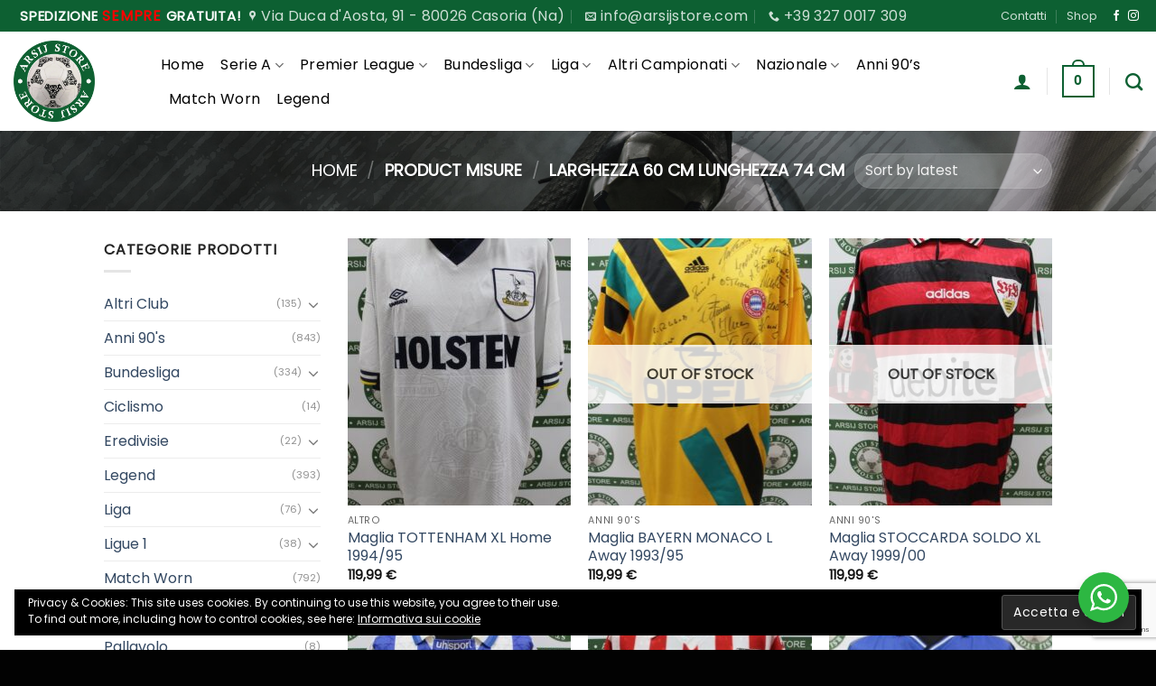

--- FILE ---
content_type: text/html; charset=UTF-8
request_url: https://www.arsijstore.com/misure/larghezza-60-cm-lunghezza-74-cm/
body_size: 39437
content:
<!DOCTYPE html>
<html lang="it-IT" class="loading-site no-js">
<head>
<meta charset="UTF-8" />
<link rel="profile" href="http://gmpg.org/xfn/11" />
<link rel="pingback" href="https://www.arsijstore.com/xmlrpc.php" />
<script>document.documentElement.className = document.documentElement.className + ' yes-js js_active js'</script>
<script>(function(html){html.className = html.className.replace(/\bno-js\b/,'js')})(document.documentElement);</script>
<meta name='robots' content='index, follow, max-image-preview:large, max-snippet:-1, max-video-preview:-1' />
<script>window._wca = window._wca || [];</script>
<meta name="viewport" content="width=device-width, initial-scale=1" />
<!-- This site is optimized with the Yoast SEO plugin v22.8 - https://yoast.com/wordpress/plugins/seo/ -->
<title>Larghezza 60 cm Lunghezza 74 cm Archivi - Arsij Store - Vendita di maglie da calcio (e non solo) ORIGINALI!</title>
<link rel="canonical" href="https://www.arsijstore.com/misure/larghezza-60-cm-lunghezza-74-cm/" />
<link rel="next" href="https://www.arsijstore.com/misure/larghezza-60-cm-lunghezza-74-cm/page/2/" />
<meta property="og:locale" content="it_IT" />
<meta property="og:type" content="article" />
<meta property="og:title" content="Larghezza 60 cm Lunghezza 74 cm Archivi - Arsij Store - Vendita di maglie da calcio (e non solo) ORIGINALI!" />
<meta property="og:url" content="https://www.arsijstore.com/misure/larghezza-60-cm-lunghezza-74-cm/" />
<meta property="og:site_name" content="Arsij Store - Vendita di maglie da calcio (e non solo) ORIGINALI!" />
<meta name="twitter:card" content="summary_large_image" />
<script type="application/ld+json" class="yoast-schema-graph">{"@context":"https://schema.org","@graph":[{"@type":"CollectionPage","@id":"https://www.arsijstore.com/misure/larghezza-60-cm-lunghezza-74-cm/","url":"https://www.arsijstore.com/misure/larghezza-60-cm-lunghezza-74-cm/","name":"Larghezza 60 cm Lunghezza 74 cm Archivi - Arsij Store - Vendita di maglie da calcio (e non solo) ORIGINALI!","isPartOf":{"@id":"https://www.arsijstore.com/#website"},"primaryImageOfPage":{"@id":"https://www.arsijstore.com/misure/larghezza-60-cm-lunghezza-74-cm/#primaryimage"},"image":{"@id":"https://www.arsijstore.com/misure/larghezza-60-cm-lunghezza-74-cm/#primaryimage"},"thumbnailUrl":"https://www.arsijstore.com/wp-content/uploads/2024/11/IMG_6396.jpg","breadcrumb":{"@id":"https://www.arsijstore.com/misure/larghezza-60-cm-lunghezza-74-cm/#breadcrumb"},"inLanguage":"it-IT"},{"@type":"ImageObject","inLanguage":"it-IT","@id":"https://www.arsijstore.com/misure/larghezza-60-cm-lunghezza-74-cm/#primaryimage","url":"https://www.arsijstore.com/wp-content/uploads/2024/11/IMG_6396.jpg","contentUrl":"https://www.arsijstore.com/wp-content/uploads/2024/11/IMG_6396.jpg","width":533,"height":800},{"@type":"BreadcrumbList","@id":"https://www.arsijstore.com/misure/larghezza-60-cm-lunghezza-74-cm/#breadcrumb","itemListElement":[{"@type":"ListItem","position":1,"name":"Home","item":"https://www.arsijstore.com/"},{"@type":"ListItem","position":2,"name":"Larghezza 60 cm Lunghezza 74 cm"}]},{"@type":"WebSite","@id":"https://www.arsijstore.com/#website","url":"https://www.arsijstore.com/","name":"Arsij Store - Vendita di maglie da calcio (e non solo) ORIGINALI!","description":"Vendita di maglie da calcio da collezione storiche, ciclismo , sport ,basket","publisher":{"@id":"https://www.arsijstore.com/#organization"},"potentialAction":[{"@type":"SearchAction","target":{"@type":"EntryPoint","urlTemplate":"https://www.arsijstore.com/?s={search_term_string}"},"query-input":"required name=search_term_string"}],"inLanguage":"it-IT"},{"@type":"Organization","@id":"https://www.arsijstore.com/#organization","name":"Arsij Store","url":"https://www.arsijstore.com/","logo":{"@type":"ImageObject","inLanguage":"it-IT","@id":"https://www.arsijstore.com/#/schema/logo/image/","url":"https://i0.wp.com/www.arsijstore.com/wp-content/uploads/2021/11/logoNEW-2.png?fit=671%2C671&ssl=1","contentUrl":"https://i0.wp.com/www.arsijstore.com/wp-content/uploads/2021/11/logoNEW-2.png?fit=671%2C671&ssl=1","width":671,"height":671,"caption":"Arsij Store"},"image":{"@id":"https://www.arsijstore.com/#/schema/logo/image/"},"sameAs":["https://www.facebook.com/arsijstoresrls","https://www.instagram.com/arsij_store_official_/"]}]}</script>
<!-- / Yoast SEO plugin. -->
<link rel='dns-prefetch' href='//stats.wp.com' />
<link rel='prefetch' href='https://www.arsijstore.com/wp-content/themes/flatsome/assets/js/flatsome.js?ver=a0a7aee297766598a20e' />
<link rel='prefetch' href='https://www.arsijstore.com/wp-content/themes/flatsome/assets/js/chunk.slider.js?ver=3.18.7' />
<link rel='prefetch' href='https://www.arsijstore.com/wp-content/themes/flatsome/assets/js/chunk.popups.js?ver=3.18.7' />
<link rel='prefetch' href='https://www.arsijstore.com/wp-content/themes/flatsome/assets/js/chunk.tooltips.js?ver=3.18.7' />
<link rel='prefetch' href='https://www.arsijstore.com/wp-content/themes/flatsome/assets/js/woocommerce.js?ver=49415fe6a9266f32f1f2' />
<link rel="alternate" type="application/rss+xml" title="Arsij Store - Vendita di maglie da calcio (e non solo) ORIGINALI! &raquo; Feed" href="https://www.arsijstore.com/feed/" />
<link rel="alternate" type="application/rss+xml" title="Arsij Store - Vendita di maglie da calcio (e non solo) ORIGINALI! &raquo; Feed dei commenti" href="https://www.arsijstore.com/comments/feed/" />
<link rel="alternate" type="application/rss+xml" title="Feed Arsij Store - Vendita di maglie da calcio (e non solo) ORIGINALI! &raquo; Larghezza 60 cm Lunghezza 74 cm Misure" href="https://www.arsijstore.com/misure/larghezza-60-cm-lunghezza-74-cm/feed/" />
<style id='wp-img-auto-sizes-contain-inline-css' type='text/css'>
img:is([sizes=auto i],[sizes^="auto," i]){contain-intrinsic-size:3000px 1500px}
/*# sourceURL=wp-img-auto-sizes-contain-inline-css */
</style>
<style id='wp-emoji-styles-inline-css' type='text/css'>
img.wp-smiley, img.emoji {
display: inline !important;
border: none !important;
box-shadow: none !important;
height: 1em !important;
width: 1em !important;
margin: 0 0.07em !important;
vertical-align: -0.1em !important;
background: none !important;
padding: 0 !important;
}
/*# sourceURL=wp-emoji-styles-inline-css */
</style>
<style id='wp-block-library-inline-css' type='text/css'>
:root{--wp-block-synced-color:#7a00df;--wp-block-synced-color--rgb:122,0,223;--wp-bound-block-color:var(--wp-block-synced-color);--wp-editor-canvas-background:#ddd;--wp-admin-theme-color:#007cba;--wp-admin-theme-color--rgb:0,124,186;--wp-admin-theme-color-darker-10:#006ba1;--wp-admin-theme-color-darker-10--rgb:0,107,160.5;--wp-admin-theme-color-darker-20:#005a87;--wp-admin-theme-color-darker-20--rgb:0,90,135;--wp-admin-border-width-focus:2px}@media (min-resolution:192dpi){:root{--wp-admin-border-width-focus:1.5px}}.wp-element-button{cursor:pointer}:root .has-very-light-gray-background-color{background-color:#eee}:root .has-very-dark-gray-background-color{background-color:#313131}:root .has-very-light-gray-color{color:#eee}:root .has-very-dark-gray-color{color:#313131}:root .has-vivid-green-cyan-to-vivid-cyan-blue-gradient-background{background:linear-gradient(135deg,#00d084,#0693e3)}:root .has-purple-crush-gradient-background{background:linear-gradient(135deg,#34e2e4,#4721fb 50%,#ab1dfe)}:root .has-hazy-dawn-gradient-background{background:linear-gradient(135deg,#faaca8,#dad0ec)}:root .has-subdued-olive-gradient-background{background:linear-gradient(135deg,#fafae1,#67a671)}:root .has-atomic-cream-gradient-background{background:linear-gradient(135deg,#fdd79a,#004a59)}:root .has-nightshade-gradient-background{background:linear-gradient(135deg,#330968,#31cdcf)}:root .has-midnight-gradient-background{background:linear-gradient(135deg,#020381,#2874fc)}:root{--wp--preset--font-size--normal:16px;--wp--preset--font-size--huge:42px}.has-regular-font-size{font-size:1em}.has-larger-font-size{font-size:2.625em}.has-normal-font-size{font-size:var(--wp--preset--font-size--normal)}.has-huge-font-size{font-size:var(--wp--preset--font-size--huge)}.has-text-align-center{text-align:center}.has-text-align-left{text-align:left}.has-text-align-right{text-align:right}.has-fit-text{white-space:nowrap!important}#end-resizable-editor-section{display:none}.aligncenter{clear:both}.items-justified-left{justify-content:flex-start}.items-justified-center{justify-content:center}.items-justified-right{justify-content:flex-end}.items-justified-space-between{justify-content:space-between}.screen-reader-text{border:0;clip-path:inset(50%);height:1px;margin:-1px;overflow:hidden;padding:0;position:absolute;width:1px;word-wrap:normal!important}.screen-reader-text:focus{background-color:#ddd;clip-path:none;color:#444;display:block;font-size:1em;height:auto;left:5px;line-height:normal;padding:15px 23px 14px;text-decoration:none;top:5px;width:auto;z-index:100000}html :where(.has-border-color){border-style:solid}html :where([style*=border-top-color]){border-top-style:solid}html :where([style*=border-right-color]){border-right-style:solid}html :where([style*=border-bottom-color]){border-bottom-style:solid}html :where([style*=border-left-color]){border-left-style:solid}html :where([style*=border-width]){border-style:solid}html :where([style*=border-top-width]){border-top-style:solid}html :where([style*=border-right-width]){border-right-style:solid}html :where([style*=border-bottom-width]){border-bottom-style:solid}html :where([style*=border-left-width]){border-left-style:solid}html :where(img[class*=wp-image-]){height:auto;max-width:100%}:where(figure){margin:0 0 1em}html :where(.is-position-sticky){--wp-admin--admin-bar--position-offset:var(--wp-admin--admin-bar--height,0px)}@media screen and (max-width:600px){html :where(.is-position-sticky){--wp-admin--admin-bar--position-offset:0px}}
.has-text-align-justify{text-align:justify;}
/*# sourceURL=wp-block-library-inline-css */
</style><!-- <link rel='stylesheet' id='wc-blocks-style-css' href='https://www.arsijstore.com/wp-content/plugins/woocommerce/assets/client/blocks/wc-blocks.css?ver=wc-8.9.1' type='text/css' media='all' /> -->
<link rel="stylesheet" type="text/css" href="//www.arsijstore.com/wp-content/cache/wpfc-minified/loxew85f/bxvrh.css" media="all"/>
<style id='global-styles-inline-css' type='text/css'>
:root{--wp--preset--aspect-ratio--square: 1;--wp--preset--aspect-ratio--4-3: 4/3;--wp--preset--aspect-ratio--3-4: 3/4;--wp--preset--aspect-ratio--3-2: 3/2;--wp--preset--aspect-ratio--2-3: 2/3;--wp--preset--aspect-ratio--16-9: 16/9;--wp--preset--aspect-ratio--9-16: 9/16;--wp--preset--color--black: #000000;--wp--preset--color--cyan-bluish-gray: #abb8c3;--wp--preset--color--white: #ffffff;--wp--preset--color--pale-pink: #f78da7;--wp--preset--color--vivid-red: #cf2e2e;--wp--preset--color--luminous-vivid-orange: #ff6900;--wp--preset--color--luminous-vivid-amber: #fcb900;--wp--preset--color--light-green-cyan: #7bdcb5;--wp--preset--color--vivid-green-cyan: #00d084;--wp--preset--color--pale-cyan-blue: #8ed1fc;--wp--preset--color--vivid-cyan-blue: #0693e3;--wp--preset--color--vivid-purple: #9b51e0;--wp--preset--color--primary: #0d6032;--wp--preset--color--secondary: #ad0f00;--wp--preset--color--success: #0b781d;--wp--preset--color--alert: #b20000;--wp--preset--gradient--vivid-cyan-blue-to-vivid-purple: linear-gradient(135deg,rgb(6,147,227) 0%,rgb(155,81,224) 100%);--wp--preset--gradient--light-green-cyan-to-vivid-green-cyan: linear-gradient(135deg,rgb(122,220,180) 0%,rgb(0,208,130) 100%);--wp--preset--gradient--luminous-vivid-amber-to-luminous-vivid-orange: linear-gradient(135deg,rgb(252,185,0) 0%,rgb(255,105,0) 100%);--wp--preset--gradient--luminous-vivid-orange-to-vivid-red: linear-gradient(135deg,rgb(255,105,0) 0%,rgb(207,46,46) 100%);--wp--preset--gradient--very-light-gray-to-cyan-bluish-gray: linear-gradient(135deg,rgb(238,238,238) 0%,rgb(169,184,195) 100%);--wp--preset--gradient--cool-to-warm-spectrum: linear-gradient(135deg,rgb(74,234,220) 0%,rgb(151,120,209) 20%,rgb(207,42,186) 40%,rgb(238,44,130) 60%,rgb(251,105,98) 80%,rgb(254,248,76) 100%);--wp--preset--gradient--blush-light-purple: linear-gradient(135deg,rgb(255,206,236) 0%,rgb(152,150,240) 100%);--wp--preset--gradient--blush-bordeaux: linear-gradient(135deg,rgb(254,205,165) 0%,rgb(254,45,45) 50%,rgb(107,0,62) 100%);--wp--preset--gradient--luminous-dusk: linear-gradient(135deg,rgb(255,203,112) 0%,rgb(199,81,192) 50%,rgb(65,88,208) 100%);--wp--preset--gradient--pale-ocean: linear-gradient(135deg,rgb(255,245,203) 0%,rgb(182,227,212) 50%,rgb(51,167,181) 100%);--wp--preset--gradient--electric-grass: linear-gradient(135deg,rgb(202,248,128) 0%,rgb(113,206,126) 100%);--wp--preset--gradient--midnight: linear-gradient(135deg,rgb(2,3,129) 0%,rgb(40,116,252) 100%);--wp--preset--font-size--small: 13px;--wp--preset--font-size--medium: 20px;--wp--preset--font-size--large: 36px;--wp--preset--font-size--x-large: 42px;--wp--preset--spacing--20: 0.44rem;--wp--preset--spacing--30: 0.67rem;--wp--preset--spacing--40: 1rem;--wp--preset--spacing--50: 1.5rem;--wp--preset--spacing--60: 2.25rem;--wp--preset--spacing--70: 3.38rem;--wp--preset--spacing--80: 5.06rem;--wp--preset--shadow--natural: 6px 6px 9px rgba(0, 0, 0, 0.2);--wp--preset--shadow--deep: 12px 12px 50px rgba(0, 0, 0, 0.4);--wp--preset--shadow--sharp: 6px 6px 0px rgba(0, 0, 0, 0.2);--wp--preset--shadow--outlined: 6px 6px 0px -3px rgb(255, 255, 255), 6px 6px rgb(0, 0, 0);--wp--preset--shadow--crisp: 6px 6px 0px rgb(0, 0, 0);}:where(body) { margin: 0; }.wp-site-blocks > .alignleft { float: left; margin-right: 2em; }.wp-site-blocks > .alignright { float: right; margin-left: 2em; }.wp-site-blocks > .aligncenter { justify-content: center; margin-left: auto; margin-right: auto; }:where(.is-layout-flex){gap: 0.5em;}:where(.is-layout-grid){gap: 0.5em;}.is-layout-flow > .alignleft{float: left;margin-inline-start: 0;margin-inline-end: 2em;}.is-layout-flow > .alignright{float: right;margin-inline-start: 2em;margin-inline-end: 0;}.is-layout-flow > .aligncenter{margin-left: auto !important;margin-right: auto !important;}.is-layout-constrained > .alignleft{float: left;margin-inline-start: 0;margin-inline-end: 2em;}.is-layout-constrained > .alignright{float: right;margin-inline-start: 2em;margin-inline-end: 0;}.is-layout-constrained > .aligncenter{margin-left: auto !important;margin-right: auto !important;}.is-layout-constrained > :where(:not(.alignleft):not(.alignright):not(.alignfull)){margin-left: auto !important;margin-right: auto !important;}body .is-layout-flex{display: flex;}.is-layout-flex{flex-wrap: wrap;align-items: center;}.is-layout-flex > :is(*, div){margin: 0;}body .is-layout-grid{display: grid;}.is-layout-grid > :is(*, div){margin: 0;}body{padding-top: 0px;padding-right: 0px;padding-bottom: 0px;padding-left: 0px;}a:where(:not(.wp-element-button)){text-decoration: none;}:root :where(.wp-element-button, .wp-block-button__link){background-color: #32373c;border-width: 0;color: #fff;font-family: inherit;font-size: inherit;font-style: inherit;font-weight: inherit;letter-spacing: inherit;line-height: inherit;padding-top: calc(0.667em + 2px);padding-right: calc(1.333em + 2px);padding-bottom: calc(0.667em + 2px);padding-left: calc(1.333em + 2px);text-decoration: none;text-transform: inherit;}.has-black-color{color: var(--wp--preset--color--black) !important;}.has-cyan-bluish-gray-color{color: var(--wp--preset--color--cyan-bluish-gray) !important;}.has-white-color{color: var(--wp--preset--color--white) !important;}.has-pale-pink-color{color: var(--wp--preset--color--pale-pink) !important;}.has-vivid-red-color{color: var(--wp--preset--color--vivid-red) !important;}.has-luminous-vivid-orange-color{color: var(--wp--preset--color--luminous-vivid-orange) !important;}.has-luminous-vivid-amber-color{color: var(--wp--preset--color--luminous-vivid-amber) !important;}.has-light-green-cyan-color{color: var(--wp--preset--color--light-green-cyan) !important;}.has-vivid-green-cyan-color{color: var(--wp--preset--color--vivid-green-cyan) !important;}.has-pale-cyan-blue-color{color: var(--wp--preset--color--pale-cyan-blue) !important;}.has-vivid-cyan-blue-color{color: var(--wp--preset--color--vivid-cyan-blue) !important;}.has-vivid-purple-color{color: var(--wp--preset--color--vivid-purple) !important;}.has-primary-color{color: var(--wp--preset--color--primary) !important;}.has-secondary-color{color: var(--wp--preset--color--secondary) !important;}.has-success-color{color: var(--wp--preset--color--success) !important;}.has-alert-color{color: var(--wp--preset--color--alert) !important;}.has-black-background-color{background-color: var(--wp--preset--color--black) !important;}.has-cyan-bluish-gray-background-color{background-color: var(--wp--preset--color--cyan-bluish-gray) !important;}.has-white-background-color{background-color: var(--wp--preset--color--white) !important;}.has-pale-pink-background-color{background-color: var(--wp--preset--color--pale-pink) !important;}.has-vivid-red-background-color{background-color: var(--wp--preset--color--vivid-red) !important;}.has-luminous-vivid-orange-background-color{background-color: var(--wp--preset--color--luminous-vivid-orange) !important;}.has-luminous-vivid-amber-background-color{background-color: var(--wp--preset--color--luminous-vivid-amber) !important;}.has-light-green-cyan-background-color{background-color: var(--wp--preset--color--light-green-cyan) !important;}.has-vivid-green-cyan-background-color{background-color: var(--wp--preset--color--vivid-green-cyan) !important;}.has-pale-cyan-blue-background-color{background-color: var(--wp--preset--color--pale-cyan-blue) !important;}.has-vivid-cyan-blue-background-color{background-color: var(--wp--preset--color--vivid-cyan-blue) !important;}.has-vivid-purple-background-color{background-color: var(--wp--preset--color--vivid-purple) !important;}.has-primary-background-color{background-color: var(--wp--preset--color--primary) !important;}.has-secondary-background-color{background-color: var(--wp--preset--color--secondary) !important;}.has-success-background-color{background-color: var(--wp--preset--color--success) !important;}.has-alert-background-color{background-color: var(--wp--preset--color--alert) !important;}.has-black-border-color{border-color: var(--wp--preset--color--black) !important;}.has-cyan-bluish-gray-border-color{border-color: var(--wp--preset--color--cyan-bluish-gray) !important;}.has-white-border-color{border-color: var(--wp--preset--color--white) !important;}.has-pale-pink-border-color{border-color: var(--wp--preset--color--pale-pink) !important;}.has-vivid-red-border-color{border-color: var(--wp--preset--color--vivid-red) !important;}.has-luminous-vivid-orange-border-color{border-color: var(--wp--preset--color--luminous-vivid-orange) !important;}.has-luminous-vivid-amber-border-color{border-color: var(--wp--preset--color--luminous-vivid-amber) !important;}.has-light-green-cyan-border-color{border-color: var(--wp--preset--color--light-green-cyan) !important;}.has-vivid-green-cyan-border-color{border-color: var(--wp--preset--color--vivid-green-cyan) !important;}.has-pale-cyan-blue-border-color{border-color: var(--wp--preset--color--pale-cyan-blue) !important;}.has-vivid-cyan-blue-border-color{border-color: var(--wp--preset--color--vivid-cyan-blue) !important;}.has-vivid-purple-border-color{border-color: var(--wp--preset--color--vivid-purple) !important;}.has-primary-border-color{border-color: var(--wp--preset--color--primary) !important;}.has-secondary-border-color{border-color: var(--wp--preset--color--secondary) !important;}.has-success-border-color{border-color: var(--wp--preset--color--success) !important;}.has-alert-border-color{border-color: var(--wp--preset--color--alert) !important;}.has-vivid-cyan-blue-to-vivid-purple-gradient-background{background: var(--wp--preset--gradient--vivid-cyan-blue-to-vivid-purple) !important;}.has-light-green-cyan-to-vivid-green-cyan-gradient-background{background: var(--wp--preset--gradient--light-green-cyan-to-vivid-green-cyan) !important;}.has-luminous-vivid-amber-to-luminous-vivid-orange-gradient-background{background: var(--wp--preset--gradient--luminous-vivid-amber-to-luminous-vivid-orange) !important;}.has-luminous-vivid-orange-to-vivid-red-gradient-background{background: var(--wp--preset--gradient--luminous-vivid-orange-to-vivid-red) !important;}.has-very-light-gray-to-cyan-bluish-gray-gradient-background{background: var(--wp--preset--gradient--very-light-gray-to-cyan-bluish-gray) !important;}.has-cool-to-warm-spectrum-gradient-background{background: var(--wp--preset--gradient--cool-to-warm-spectrum) !important;}.has-blush-light-purple-gradient-background{background: var(--wp--preset--gradient--blush-light-purple) !important;}.has-blush-bordeaux-gradient-background{background: var(--wp--preset--gradient--blush-bordeaux) !important;}.has-luminous-dusk-gradient-background{background: var(--wp--preset--gradient--luminous-dusk) !important;}.has-pale-ocean-gradient-background{background: var(--wp--preset--gradient--pale-ocean) !important;}.has-electric-grass-gradient-background{background: var(--wp--preset--gradient--electric-grass) !important;}.has-midnight-gradient-background{background: var(--wp--preset--gradient--midnight) !important;}.has-small-font-size{font-size: var(--wp--preset--font-size--small) !important;}.has-medium-font-size{font-size: var(--wp--preset--font-size--medium) !important;}.has-large-font-size{font-size: var(--wp--preset--font-size--large) !important;}.has-x-large-font-size{font-size: var(--wp--preset--font-size--x-large) !important;}
/*# sourceURL=global-styles-inline-css */
</style>
<!-- <link rel='stylesheet' id='nta-css-popup-css' href='https://www.arsijstore.com/wp-content/plugins/wp-whatsapp/assets/dist/css/style.css?ver=6.9' type='text/css' media='all' /> -->
<!-- <link rel='stylesheet' id='contact-form-7-css' href='https://www.arsijstore.com/wp-content/plugins/contact-form-7/includes/css/styles.css?ver=5.9.5' type='text/css' media='all' /> -->
<link rel="stylesheet" type="text/css" href="//www.arsijstore.com/wp-content/cache/wpfc-minified/6vk61m9k/bxrx1.css" media="all"/>
<style id='woocommerce-inline-inline-css' type='text/css'>
.woocommerce form .form-row .required { visibility: visible; }
/*# sourceURL=woocommerce-inline-inline-css */
</style>
<!-- <link rel='stylesheet' id='jquery-colorbox-css' href='https://www.arsijstore.com/wp-content/plugins/yith-woocommerce-compare/assets/css/colorbox.css?ver=1.4.21' type='text/css' media='all' /> -->
<!-- <link rel='stylesheet' id='yith-woocompare-widget-css' href='https://www.arsijstore.com/wp-content/plugins/yith-woocommerce-compare/assets/css/widget.css?ver=2.39.0' type='text/css' media='all' /> -->
<!-- <link rel='stylesheet' id='flatsome-woocommerce-wishlist-css' href='https://www.arsijstore.com/wp-content/themes/flatsome/inc/integrations/wc-yith-wishlist/wishlist.css?ver=3.10.2' type='text/css' media='all' /> -->
<!-- <link rel='stylesheet' id='flatsome-main-css' href='https://www.arsijstore.com/wp-content/themes/flatsome/assets/css/flatsome.css?ver=3.18.7' type='text/css' media='all' /> -->
<link rel="stylesheet" type="text/css" href="//www.arsijstore.com/wp-content/cache/wpfc-minified/kc4s534b/5u9k3.css" media="all"/>
<style id='flatsome-main-inline-css' type='text/css'>
@font-face {
font-family: "fl-icons";
font-display: block;
src: url(https://www.arsijstore.com/wp-content/themes/flatsome/assets/css/icons/fl-icons.eot?v=3.18.7);
src:
url(https://www.arsijstore.com/wp-content/themes/flatsome/assets/css/icons/fl-icons.eot#iefix?v=3.18.7) format("embedded-opentype"),
url(https://www.arsijstore.com/wp-content/themes/flatsome/assets/css/icons/fl-icons.woff2?v=3.18.7) format("woff2"),
url(https://www.arsijstore.com/wp-content/themes/flatsome/assets/css/icons/fl-icons.ttf?v=3.18.7) format("truetype"),
url(https://www.arsijstore.com/wp-content/themes/flatsome/assets/css/icons/fl-icons.woff?v=3.18.7) format("woff"),
url(https://www.arsijstore.com/wp-content/themes/flatsome/assets/css/icons/fl-icons.svg?v=3.18.7#fl-icons) format("svg");
}
/*# sourceURL=flatsome-main-inline-css */
</style>
<!-- <link rel='stylesheet' id='flatsome-shop-css' href='https://www.arsijstore.com/wp-content/themes/flatsome/assets/css/flatsome-shop.css?ver=3.18.7' type='text/css' media='all' /> -->
<!-- <link rel='stylesheet' id='flatsome-style-css' href='https://www.arsijstore.com/wp-content/themes/flatsome-child/style.css?ver=3.0' type='text/css' media='all' /> -->
<!-- <link rel='stylesheet' id='jetpack_css-css' href='https://www.arsijstore.com/wp-content/plugins/jetpack/css/jetpack.css?ver=13.4.3' type='text/css' media='all' /> -->
<link rel="stylesheet" type="text/css" href="//www.arsijstore.com/wp-content/cache/wpfc-minified/1bp65xg9/5ue5j.css" media="all"/>
<script type="text/javascript">
window._nslDOMReady = function (callback) {
if ( document.readyState === "complete" || document.readyState === "interactive" ) {
callback();
} else {
document.addEventListener( "DOMContentLoaded", callback );
}
};
</script><script src='//www.arsijstore.com/wp-content/cache/wpfc-minified/bumgwur/bxvrh.js' type="text/javascript"></script>
<!-- <script type="text/javascript" src="https://www.arsijstore.com/wp-includes/js/jquery/jquery.min.js?ver=3.7.1" id="jquery-core-js"></script> -->
<!-- <script type="text/javascript" src="https://www.arsijstore.com/wp-includes/js/jquery/jquery-migrate.min.js?ver=3.4.1" id="jquery-migrate-js"></script> -->
<!-- <script type="text/javascript" src="https://www.arsijstore.com/wp-content/plugins/woocommerce/assets/js/jquery-blockui/jquery.blockUI.min.js?ver=2.7.0-wc.8.9.1" id="jquery-blockui-js" data-wp-strategy="defer"></script> -->
<script type="text/javascript" id="wc-add-to-cart-js-extra">
/* <![CDATA[ */
var wc_add_to_cart_params = {"ajax_url":"/wp-admin/admin-ajax.php","wc_ajax_url":"/?wc-ajax=%%endpoint%%","i18n_view_cart":"View cart","cart_url":"https://www.arsijstore.com/cart-2/","is_cart":"","cart_redirect_after_add":"no"};
//# sourceURL=wc-add-to-cart-js-extra
/* ]]> */
</script>
<script src='//www.arsijstore.com/wp-content/cache/wpfc-minified/kmqi8nm2/bxvrh.js' type="text/javascript"></script>
<!-- <script type="text/javascript" src="https://www.arsijstore.com/wp-content/plugins/woocommerce/assets/js/frontend/add-to-cart.min.js?ver=8.9.1" id="wc-add-to-cart-js" defer="defer" data-wp-strategy="defer"></script> -->
<!-- <script type="text/javascript" src="https://www.arsijstore.com/wp-content/plugins/woocommerce/assets/js/js-cookie/js.cookie.min.js?ver=2.1.4-wc.8.9.1" id="js-cookie-js" data-wp-strategy="defer"></script> -->
<script type="text/javascript" src="https://stats.wp.com/s-202551.js" id="woocommerce-analytics-js" defer="defer" data-wp-strategy="defer"></script>
<link rel="https://api.w.org/" href="https://www.arsijstore.com/wp-json/" /><link rel="EditURI" type="application/rsd+xml" title="RSD" href="https://www.arsijstore.com/xmlrpc.php?rsd" />
<meta name="generator" content="WordPress 6.9" />
<meta name="generator" content="WooCommerce 8.9.1" />
<style>img#wpstats{display:none}</style>
<script>
( function() {
window.onpageshow = function( event ) {
// Defined window.wpforms means that a form exists on a page.
// If so and back/forward button has been clicked,
// force reload a page to prevent the submit button state stuck.
if ( typeof window.wpforms !== 'undefined' && event.persisted ) {
window.location.reload();
}
};
}() );
</script>
<style>.bg{opacity: 0; transition: opacity 1s; -webkit-transition: opacity 1s;} .bg-loaded{opacity: 1;}</style><!-- Global site tag (gtag.js) - Google Analytics -->
<script async src="https://www.googletagmanager.com/gtag/js?id=G-GNB89T0XD8"></script>
<script>
window.dataLayer = window.dataLayer || [];
function gtag(){dataLayer.push(arguments);}
gtag('js', new Date());
gtag('config', 'G-GNB89T0XD8');
</script>
<meta name="facebook-domain-verification" content="892trvn5blo90kloz7f9ufxepmbudx" />	<noscript><style>.woocommerce-product-gallery{ opacity: 1 !important; }</style></noscript>
<script  type="text/javascript">
!function(f,b,e,v,n,t,s){if(f.fbq)return;n=f.fbq=function(){n.callMethod?
n.callMethod.apply(n,arguments):n.queue.push(arguments)};if(!f._fbq)f._fbq=n;
n.push=n;n.loaded=!0;n.version='2.0';n.queue=[];t=b.createElement(e);t.async=!0;
t.src=v;s=b.getElementsByTagName(e)[0];s.parentNode.insertBefore(t,s)}(window,
document,'script','https://connect.facebook.net/en_US/fbevents.js');
</script>
<!-- WooCommerce Facebook Integration Begin -->
<script  type="text/javascript">
fbq('init', '2444899788973666', {}, {
"agent": "woocommerce-8.9.1-3.2.3"
});
fbq( 'track', 'PageView', {
"source": "woocommerce",
"version": "8.9.1",
"pluginVersion": "3.2.3"
} );
document.addEventListener( 'DOMContentLoaded', function() {
// Insert placeholder for events injected when a product is added to the cart through AJAX.
document.body.insertAdjacentHTML( 'beforeend', '<div class=\"wc-facebook-pixel-event-placeholder\"></div>' );
}, false );
</script>
<!-- WooCommerce Facebook Integration End -->
<link rel="icon" href="https://www.arsijstore.com/wp-content/uploads/2021/11/cropped-favicon-32x32.png" sizes="32x32" />
<link rel="icon" href="https://www.arsijstore.com/wp-content/uploads/2021/11/cropped-favicon-192x192.png" sizes="192x192" />
<link rel="apple-touch-icon" href="https://www.arsijstore.com/wp-content/uploads/2021/11/cropped-favicon-180x180.png" />
<meta name="msapplication-TileImage" content="https://www.arsijstore.com/wp-content/uploads/2021/11/cropped-favicon-270x270.png" />
<style id="custom-css" type="text/css">:root {--primary-color: #0d6032;--fs-color-primary: #0d6032;--fs-color-secondary: #ad0f00;--fs-color-success: #0b781d;--fs-color-alert: #b20000;--fs-experimental-link-color: #0d6032;--fs-experimental-link-color-hover: #111;}.tooltipster-base {--tooltip-color: #fff;--tooltip-bg-color: #000;}.off-canvas-right .mfp-content, .off-canvas-left .mfp-content {--drawer-width: 300px;}.off-canvas .mfp-content.off-canvas-cart {--drawer-width: 360px;}.header-main{height: 110px}#logo img{max-height: 110px}#logo{width:133px;}#logo img{padding:10px 0;}.header-bottom{min-height: 50px}.header-top{min-height: 30px}.transparent .header-main{height: 30px}.transparent #logo img{max-height: 30px}.has-transparent + .page-title:first-of-type,.has-transparent + #main > .page-title,.has-transparent + #main > div > .page-title,.has-transparent + #main .page-header-wrapper:first-of-type .page-title{padding-top: 60px;}.header.show-on-scroll,.stuck .header-main{height:70px!important}.stuck #logo img{max-height: 70px!important}.search-form{ width: 51%;}.header-bg-color {background-color: rgba(255,255,255,0.9)}.header-bottom {background-color: #f7f7f7}.top-bar-nav > li > a{line-height: 16px }.header-main .nav > li > a{line-height: 16px }.header-bottom-nav > li > a{line-height: 16px }@media (max-width: 549px) {.header-main{height: 70px}#logo img{max-height: 70px}}.nav-dropdown{border-radius:3px}.nav-dropdown{font-size:100%}.header-top{background-color:#0d6032!important;}body{color: #252525}h1,h2,h3,h4,h5,h6,.heading-font{color: #020202;}body{font-size: 100%;}@media screen and (max-width: 549px){body{font-size: 100%;}}body{font-family: Poppins, sans-serif;}body {font-weight: 400;font-style: normal;}.nav > li > a {font-family: Poppins, sans-serif;}.mobile-sidebar-levels-2 .nav > li > ul > li > a {font-family: Poppins, sans-serif;}.nav > li > a,.mobile-sidebar-levels-2 .nav > li > ul > li > a {font-weight: 400;font-style: normal;}h1,h2,h3,h4,h5,h6,.heading-font, .off-canvas-center .nav-sidebar.nav-vertical > li > a{font-family: Poppins, sans-serif;}h1,h2,h3,h4,h5,h6,.heading-font,.banner h1,.banner h2 {font-weight: 400;font-style: normal;}.alt-font{font-family: "Dancing Script", sans-serif;}.alt-font {font-weight: 400!important;font-style: normal!important;}.nav > li > a, .links > li > a{text-transform: none;}.header:not(.transparent) .header-nav-main.nav > li > a {color: #020202;}.header:not(.transparent) .header-bottom-nav.nav > li > a{color: #020202;}.shop-page-title.featured-title .title-bg{background-image: url(http://www.arsijstore.com/wp-content/uploads/2021/11/banner2.jpg);}@media screen and (min-width: 550px){.products .box-vertical .box-image{min-width: 247px!important;width: 247px!important;}}.header-main .social-icons,.header-main .cart-icon strong,.header-main .menu-title,.header-main .header-button > .button.is-outline,.header-main .nav > li > a > i:not(.icon-angle-down){color: #0d6032!important;}.header-main .header-button > .button.is-outline,.header-main .cart-icon strong:after,.header-main .cart-icon strong{border-color: #0d6032!important;}.header-main .header-button > .button:not(.is-outline){background-color: #0d6032!important;}.header-main .current-dropdown .cart-icon strong,.header-main .header-button > .button:hover,.header-main .header-button > .button:hover i,.header-main .header-button > .button:hover span{color:#FFF!important;}.header-main .menu-title:hover,.header-main .social-icons a:hover,.header-main .header-button > .button.is-outline:hover,.header-main .nav > li > a:hover > i:not(.icon-angle-down){color: #0d6032!important;}.header-main .current-dropdown .cart-icon strong,.header-main .header-button > .button:hover{background-color: #0d6032!important;}.header-main .current-dropdown .cart-icon strong:after,.header-main .current-dropdown .cart-icon strong,.header-main .header-button > .button:hover{border-color: #0d6032!important;}.footer-2{background-color: #0d6032}.absolute-footer, html{background-color: #020202}.nav-vertical-fly-out > li + li {border-top-width: 1px; border-top-style: solid;}.label-new.menu-item > a:after{content:"Nuovo";}.label-hot.menu-item > a:after{content:"Popolare";}.label-sale.menu-item > a:after{content:"Offerta";}.label-popular.menu-item > a:after{content:"Popolare";}</style>		<style type="text/css" id="wp-custom-css">
.dropdown-menu .sub-menu {
border-top: 3px solid #f68e13;
}
.nav-dropdown-has-border .nav-dropdown {
border-top: 3px solid #0d6032;
}
.nav-dropdown-has-arrow li.has-dropdown::after {
display: none;
}
.nav-dropdown > li.nav-dropdown-col, .nav-dropdown > li.image-column {
padding: 20px 20px 30px 30px;
min-width: 250px;
width: 250px;
}
p	{ font-size:16px;}
.nav-uppercase > li > a {
font-weight: normal;
font-size:16px;
}
.white {
color: #000 !important;
font-weight:normal;
}
.woocommerce-store-notice__dismiss-link {
display: none;
}		</style>
<style id="kirki-inline-styles">/* devanagari */
@font-face {
font-family: 'Poppins';
font-style: normal;
font-weight: 400;
font-display: swap;
src: url(https://www.arsijstore.com/wp-content/fonts/poppins/pxiEyp8kv8JHgFVrJJbecmNE.woff2) format('woff2');
unicode-range: U+0900-097F, U+1CD0-1CF9, U+200C-200D, U+20A8, U+20B9, U+20F0, U+25CC, U+A830-A839, U+A8E0-A8FF, U+11B00-11B09;
}
/* latin-ext */
@font-face {
font-family: 'Poppins';
font-style: normal;
font-weight: 400;
font-display: swap;
src: url(https://www.arsijstore.com/wp-content/fonts/poppins/pxiEyp8kv8JHgFVrJJnecmNE.woff2) format('woff2');
unicode-range: U+0100-02BA, U+02BD-02C5, U+02C7-02CC, U+02CE-02D7, U+02DD-02FF, U+0304, U+0308, U+0329, U+1D00-1DBF, U+1E00-1E9F, U+1EF2-1EFF, U+2020, U+20A0-20AB, U+20AD-20C0, U+2113, U+2C60-2C7F, U+A720-A7FF;
}
/* latin */
@font-face {
font-family: 'Poppins';
font-style: normal;
font-weight: 400;
font-display: swap;
src: url(https://www.arsijstore.com/wp-content/fonts/poppins/pxiEyp8kv8JHgFVrJJfecg.woff2) format('woff2');
unicode-range: U+0000-00FF, U+0131, U+0152-0153, U+02BB-02BC, U+02C6, U+02DA, U+02DC, U+0304, U+0308, U+0329, U+2000-206F, U+20AC, U+2122, U+2191, U+2193, U+2212, U+2215, U+FEFF, U+FFFD;
}/* vietnamese */
@font-face {
font-family: 'Dancing Script';
font-style: normal;
font-weight: 400;
font-display: swap;
src: url(https://www.arsijstore.com/wp-content/fonts/dancing-script/If2cXTr6YS-zF4S-kcSWSVi_sxjsohD9F50Ruu7BMSo3Rep8ltA.woff2) format('woff2');
unicode-range: U+0102-0103, U+0110-0111, U+0128-0129, U+0168-0169, U+01A0-01A1, U+01AF-01B0, U+0300-0301, U+0303-0304, U+0308-0309, U+0323, U+0329, U+1EA0-1EF9, U+20AB;
}
/* latin-ext */
@font-face {
font-family: 'Dancing Script';
font-style: normal;
font-weight: 400;
font-display: swap;
src: url(https://www.arsijstore.com/wp-content/fonts/dancing-script/If2cXTr6YS-zF4S-kcSWSVi_sxjsohD9F50Ruu7BMSo3ROp8ltA.woff2) format('woff2');
unicode-range: U+0100-02BA, U+02BD-02C5, U+02C7-02CC, U+02CE-02D7, U+02DD-02FF, U+0304, U+0308, U+0329, U+1D00-1DBF, U+1E00-1E9F, U+1EF2-1EFF, U+2020, U+20A0-20AB, U+20AD-20C0, U+2113, U+2C60-2C7F, U+A720-A7FF;
}
/* latin */
@font-face {
font-family: 'Dancing Script';
font-style: normal;
font-weight: 400;
font-display: swap;
src: url(https://www.arsijstore.com/wp-content/fonts/dancing-script/If2cXTr6YS-zF4S-kcSWSVi_sxjsohD9F50Ruu7BMSo3Sup8.woff2) format('woff2');
unicode-range: U+0000-00FF, U+0131, U+0152-0153, U+02BB-02BC, U+02C6, U+02DA, U+02DC, U+0304, U+0308, U+0329, U+2000-206F, U+20AC, U+2122, U+2191, U+2193, U+2212, U+2215, U+FEFF, U+FFFD;
}</style></head>
<body class="archive tax-pa_misure term-larghezza-60-cm-lunghezza-74-cm term-993 wp-custom-logo wp-theme-flatsome wp-child-theme-flatsome-child theme-flatsome woocommerce woocommerce-page woocommerce-no-js lightbox nav-dropdown-has-arrow nav-dropdown-has-shadow nav-dropdown-has-border">
<a class="skip-link screen-reader-text" href="#main">Salta ai contenuti</a>
<div id="wrapper">
<header id="header" class="header header-full-width has-sticky sticky-jump">
<div class="header-wrapper">
<div id="top-bar" class="header-top hide-for-sticky nav-dark flex-has-center">
<div class="flex-row container">
<div class="flex-col hide-for-medium flex-left">
<ul class="nav nav-left medium-nav-center nav-small  nav-divided">
<li class="html custom html_topbar_left"><i class="fas fa-shipping-fast" style="font-size:14px; margin-right:7px;"></i>  <strong  class="uppercase" style="font-size:15px;">Spedizione <span style="color:red; font-weight:bold; font-size:16px;">SEMPRE</span> gratuita!</strong></li>          </ul>
</div>
<div class="flex-col hide-for-medium flex-center">
<ul class="nav nav-center nav-small  nav-divided">
<li class="header-contact-wrapper">
<ul id="header-contact" class="nav nav-divided nav-uppercase header-contact">
<li class="">
<a target="_blank" rel="noopener" href="https://maps.google.com/?q=Via Duca d'Aosta, 91 - 80026 Casoria (Na)" title="Via Duca d'Aosta, 91 - 80026 Casoria (Na)" class="tooltip">
<i class="icon-map-pin-fill" style="font-size:12px;" ></i>			     <span>
Via Duca d'Aosta, 91 - 80026 Casoria (Na)			     </span>
</a>
</li>
<li class="">
<a href="mailto:info@arsijstore.com" class="tooltip" title="info@arsijstore.com">
<i class="icon-envelop" style="font-size:12px;" ></i>			       <span>
info@arsijstore.com			       </span>
</a>
</li>
<li class="">
<a href="tel:+39 327 0017 309" class="tooltip" title="+39 327 0017 309">
<i class="icon-phone" style="font-size:12px;" ></i>			      <span>+39 327 0017 309</span>
</a>
</li>
</ul>
</li>
</ul>
</div>
<div class="flex-col hide-for-medium flex-right">
<ul class="nav top-bar-nav nav-right nav-small  nav-divided">
<li id="menu-item-4979" class="menu-item menu-item-type-post_type menu-item-object-page menu-item-4979 menu-item-design-default"><a href="https://www.arsijstore.com/contatti/" class="nav-top-link">Contatti</a></li>
<li id="menu-item-5188" class="menu-item menu-item-type-post_type menu-item-object-page menu-item-5188 menu-item-design-default"><a href="https://www.arsijstore.com/shop/" class="nav-top-link">Shop</a></li>
<li class="html header-social-icons ml-0">
<div class="social-icons follow-icons" ><a href="https://www.facebook.com/arsijstoresrls" target="_blank" data-label="Facebook" class="icon plain facebook tooltip" title="Seguici su Facebook" aria-label="Seguici su Facebook" rel="noopener nofollow" ><i class="icon-facebook" ></i></a><a href="https://www.instagram.com/arsij_store_official_/" target="_blank" data-label="Instagram" class="icon plain instagram tooltip" title="Seguici su Instagram" aria-label="Seguici su Instagram" rel="noopener nofollow" ><i class="icon-instagram" ></i></a></div></li>
</ul>
</div>
<div class="flex-col show-for-medium flex-grow">
<ul class="nav nav-center nav-small mobile-nav  nav-divided">
<li class="html custom html_topbar_left"><i class="fas fa-shipping-fast" style="font-size:14px; margin-right:7px;"></i>  <strong  class="uppercase" style="font-size:15px;">Spedizione <span style="color:red; font-weight:bold; font-size:16px;">SEMPRE</span> gratuita!</strong></li>          </ul>
</div>
</div>
</div>
<div id="masthead" class="header-main ">
<div class="header-inner flex-row container logo-left medium-logo-center" role="navigation">
<!-- Logo -->
<div id="logo" class="flex-col logo">
<!-- Header logo -->
<a href="https://www.arsijstore.com/" title="Arsij Store &#8211; Vendita di maglie da calcio (e non solo) ORIGINALI! - Vendita di maglie da calcio da collezione storiche, ciclismo , sport ,basket" rel="home">
<img width="671" height="671" src="https://www.arsijstore.com/wp-content/uploads/2021/11/logoNEW-2.png" class="header_logo header-logo" alt="Arsij Store &#8211; Vendita di maglie da calcio (e non solo) ORIGINALI!"/><img  width="671" height="671" src="https://www.arsijstore.com/wp-content/uploads/2021/11/logoNEW-2.png" class="header-logo-dark" alt="Arsij Store &#8211; Vendita di maglie da calcio (e non solo) ORIGINALI!"/></a>
</div>
<!-- Mobile Left Elements -->
<div class="flex-col show-for-medium flex-left">
<ul class="mobile-nav nav nav-left ">
<li class="nav-icon has-icon">
<a href="#" data-open="#main-menu" data-pos="left" data-bg="main-menu-overlay" data-color="" class="is-small" aria-label="Menu" aria-controls="main-menu" aria-expanded="false">
<i class="icon-menu" ></i>
</a>
</li>
</ul>
</div>
<!-- Left Elements -->
<div class="flex-col hide-for-medium flex-left
flex-grow">
<ul class="header-nav header-nav-main nav nav-left  nav-spacing-medium nav-uppercase" >
<li id="menu-item-2933" class="uppercase menu-item menu-item-type-post_type menu-item-object-page menu-item-home menu-item-2933 menu-item-design-default"><a href="https://www.arsijstore.com/" class="nav-top-link">Home</a></li>
<li id="menu-item-2937" class="menu-item menu-item-type-taxonomy menu-item-object-product_cat menu-item-has-children menu-item-2937 menu-item-design-default has-dropdown"><a href="https://www.arsijstore.com/shop/serie-a/" class="nav-top-link" aria-expanded="false" aria-haspopup="menu">Serie A<i class="icon-angle-down" ></i></a>
<ul class="sub-menu nav-dropdown nav-dropdown-simple dropdown-uppercase">
<li id="menu-item-2968" class="menu-item menu-item-type-custom menu-item-object-custom menu-item-has-children menu-item-2968 nav-dropdown-col"><a href="#">A-G</a>
<ul class="sub-menu nav-column nav-dropdown-simple dropdown-uppercase">
<li id="menu-item-2939" class="menu-item menu-item-type-taxonomy menu-item-object-product_cat menu-item-2939"><a href="https://www.arsijstore.com/shop/serie-a/atalanta/">Atalanta</a></li>
<li id="menu-item-2940" class="menu-item menu-item-type-taxonomy menu-item-object-product_cat menu-item-2940"><a href="https://www.arsijstore.com/shop/serie-a/bologna/">Bologna</a></li>
<li id="menu-item-2941" class="menu-item menu-item-type-taxonomy menu-item-object-product_cat menu-item-2941"><a href="https://www.arsijstore.com/shop/serie-a/brescia/">Brescia</a></li>
<li id="menu-item-2942" class="menu-item menu-item-type-taxonomy menu-item-object-product_cat menu-item-2942"><a href="https://www.arsijstore.com/shop/serie-a/cagliari/">Cagliari</a></li>
<li id="menu-item-2943" class="menu-item menu-item-type-taxonomy menu-item-object-product_cat menu-item-2943"><a href="https://www.arsijstore.com/shop/serie-a/cesena/">Cesena</a></li>
<li id="menu-item-2944" class="menu-item menu-item-type-taxonomy menu-item-object-product_cat menu-item-2944"><a href="https://www.arsijstore.com/shop/serie-a/chievo-verona/">Chievo Verona</a></li>
<li id="menu-item-2946" class="menu-item menu-item-type-taxonomy menu-item-object-product_cat menu-item-2946"><a href="https://www.arsijstore.com/shop/serie-a/empoli/">Empoli</a></li>
<li id="menu-item-2947" class="menu-item menu-item-type-taxonomy menu-item-object-product_cat menu-item-2947"><a href="https://www.arsijstore.com/shop/serie-a/fiorentina/">Fiorentina</a></li>
<li id="menu-item-2948" class="menu-item menu-item-type-taxonomy menu-item-object-product_cat menu-item-2948"><a href="https://www.arsijstore.com/shop/serie-a/genoa/">Genoa</a></li>
</ul>
</li>
<li id="menu-item-2969" class="menu-item menu-item-type-custom menu-item-object-custom menu-item-has-children menu-item-2969 nav-dropdown-col"><a href="#">I-P</a>
<ul class="sub-menu nav-column nav-dropdown-simple dropdown-uppercase">
<li id="menu-item-2949" class="menu-item menu-item-type-taxonomy menu-item-object-product_cat menu-item-2949"><a href="https://www.arsijstore.com/shop/serie-a/inter/">Inter</a></li>
<li id="menu-item-2950" class="menu-item menu-item-type-taxonomy menu-item-object-product_cat menu-item-2950"><a href="https://www.arsijstore.com/shop/serie-a/juventus/">Juventus</a></li>
<li id="menu-item-2951" class="menu-item menu-item-type-taxonomy menu-item-object-product_cat menu-item-2951"><a href="https://www.arsijstore.com/shop/serie-a/lazio/">Lazio</a></li>
<li id="menu-item-2952" class="menu-item menu-item-type-taxonomy menu-item-object-product_cat menu-item-2952"><a href="https://www.arsijstore.com/shop/serie-a/milan/">Milan</a></li>
<li id="menu-item-2953" class="menu-item menu-item-type-taxonomy menu-item-object-product_cat menu-item-2953"><a href="https://www.arsijstore.com/shop/serie-a/napoli/">Napoli</a></li>
<li id="menu-item-2954" class="menu-item menu-item-type-taxonomy menu-item-object-product_cat menu-item-2954"><a href="https://www.arsijstore.com/shop/serie-a/palermo/">Palermo</a></li>
<li id="menu-item-2957" class="menu-item menu-item-type-taxonomy menu-item-object-product_cat menu-item-2957"><a href="https://www.arsijstore.com/shop/serie-a/parma/">Parma</a></li>
<li id="menu-item-2958" class="menu-item menu-item-type-taxonomy menu-item-object-product_cat menu-item-2958"><a href="https://www.arsijstore.com/shop/serie-a/perugia/">Perugia</a></li>
<li id="menu-item-2959" class="menu-item menu-item-type-taxonomy menu-item-object-product_cat menu-item-2959"><a href="https://www.arsijstore.com/shop/serie-a/pescara/">Pescara</a></li>
</ul>
</li>
<li id="menu-item-2970" class="menu-item menu-item-type-custom menu-item-object-custom menu-item-has-children menu-item-2970 nav-dropdown-col"><a href="#">R-V</a>
<ul class="sub-menu nav-column nav-dropdown-simple dropdown-uppercase">
<li id="menu-item-2960" class="menu-item menu-item-type-taxonomy menu-item-object-product_cat menu-item-2960"><a href="https://www.arsijstore.com/shop/serie-a/roma/">Roma</a></li>
<li id="menu-item-2961" class="menu-item menu-item-type-taxonomy menu-item-object-product_cat menu-item-2961"><a href="https://www.arsijstore.com/shop/serie-a/sampdoria/">Sampdoria</a></li>
<li id="menu-item-2962" class="menu-item menu-item-type-taxonomy menu-item-object-product_cat menu-item-2962"><a href="https://www.arsijstore.com/shop/serie-a/torino/">Torino</a></li>
<li id="menu-item-2963" class="menu-item menu-item-type-taxonomy menu-item-object-product_cat menu-item-2963"><a href="https://www.arsijstore.com/shop/serie-a/udinese/">Udinese</a></li>
<li id="menu-item-2964" class="menu-item menu-item-type-taxonomy menu-item-object-product_cat menu-item-2964"><a href="https://www.arsijstore.com/shop/serie-a/venezia/">Venezia</a></li>
<li id="menu-item-2965" class="menu-item menu-item-type-taxonomy menu-item-object-product_cat menu-item-2965"><a href="https://www.arsijstore.com/shop/serie-a/verona/">Verona</a></li>
<li id="menu-item-2966" class="menu-item menu-item-type-taxonomy menu-item-object-product_cat menu-item-2966"><a href="https://www.arsijstore.com/shop/serie-a/vicenza/">Vicenza</a></li>
<li id="menu-item-2972" class="menu-item menu-item-type-taxonomy menu-item-object-product_cat menu-item-2972"><a href="https://www.arsijstore.com/shop/serie-a/altro/">Altro</a></li>
</ul>
</li>
</ul>
</li>
<li id="menu-item-2994" class="menu-item menu-item-type-taxonomy menu-item-object-product_cat menu-item-has-children menu-item-2994 menu-item-design-default has-dropdown"><a href="https://www.arsijstore.com/shop/premier-league/" class="nav-top-link" aria-expanded="false" aria-haspopup="menu">Premier League<i class="icon-angle-down" ></i></a>
<ul class="sub-menu nav-dropdown nav-dropdown-simple dropdown-uppercase">
<li id="menu-item-2981" class="menu-item menu-item-type-taxonomy menu-item-object-product_cat menu-item-2981"><a href="https://www.arsijstore.com/shop/premier-league/arsenal/">Arsenal</a></li>
<li id="menu-item-2982" class="menu-item menu-item-type-taxonomy menu-item-object-product_cat menu-item-2982"><a href="https://www.arsijstore.com/shop/premier-league/aston-villa/">Aston villa</a></li>
<li id="menu-item-2983" class="menu-item menu-item-type-taxonomy menu-item-object-product_cat menu-item-2983"><a href="https://www.arsijstore.com/shop/premier-league/chelsea/">Chelsea</a></li>
<li id="menu-item-2990" class="menu-item menu-item-type-taxonomy menu-item-object-product_cat menu-item-2990"><a href="https://www.arsijstore.com/shop/premier-league/liverpool/">Liverpool</a></li>
<li id="menu-item-2992" class="menu-item menu-item-type-taxonomy menu-item-object-product_cat menu-item-2992"><a href="https://www.arsijstore.com/shop/premier-league/manchester-city/">Manchester city</a></li>
<li id="menu-item-2991" class="menu-item menu-item-type-taxonomy menu-item-object-product_cat menu-item-2991"><a href="https://www.arsijstore.com/shop/premier-league/mancester-utd/">Mancester utd</a></li>
<li id="menu-item-2993" class="menu-item menu-item-type-taxonomy menu-item-object-product_cat menu-item-2993"><a href="https://www.arsijstore.com/shop/premier-league/newcastle/">Newcastle</a></li>
<li id="menu-item-2995" class="menu-item menu-item-type-taxonomy menu-item-object-product_cat menu-item-2995"><a href="https://www.arsijstore.com/shop/premier-league/west-ham/">West Ham</a></li>
<li id="menu-item-2980" class="menu-item menu-item-type-taxonomy menu-item-object-product_cat menu-item-2980"><a href="https://www.arsijstore.com/shop/premier-league/altro-premier-league/">Altro</a></li>
</ul>
</li>
<li id="menu-item-2996" class="menu-item menu-item-type-taxonomy menu-item-object-product_cat menu-item-has-children menu-item-2996 menu-item-design-default has-dropdown"><a href="https://www.arsijstore.com/shop/bundesliga/" class="nav-top-link" aria-expanded="false" aria-haspopup="menu">Bundesliga<i class="icon-angle-down" ></i></a>
<ul class="sub-menu nav-dropdown nav-dropdown-simple dropdown-uppercase">
<li id="menu-item-3015" class="menu-item menu-item-type-custom menu-item-object-custom menu-item-has-children menu-item-3015 nav-dropdown-col"><a href="#">B-E</a>
<ul class="sub-menu nav-column nav-dropdown-simple dropdown-uppercase">
<li id="menu-item-2997" class="menu-item menu-item-type-taxonomy menu-item-object-product_cat menu-item-2997"><a href="https://www.arsijstore.com/shop/bundesliga/bayer-leverkusen/">Bayer Leverkusen</a></li>
<li id="menu-item-2998" class="menu-item menu-item-type-taxonomy menu-item-object-product_cat menu-item-2998"><a href="https://www.arsijstore.com/shop/bundesliga/bayern-monaco/">Bayern Monaco</a></li>
<li id="menu-item-2999" class="menu-item menu-item-type-taxonomy menu-item-object-product_cat menu-item-2999"><a href="https://www.arsijstore.com/shop/bundesliga/borussia-dortmund/">Borussia Dortmund</a></li>
<li id="menu-item-3000" class="menu-item menu-item-type-taxonomy menu-item-object-product_cat menu-item-3000"><a href="https://www.arsijstore.com/shop/bundesliga/borussia-monchengladbach/">Borussia mönchengladbach</a></li>
<li id="menu-item-3001" class="menu-item menu-item-type-taxonomy menu-item-object-product_cat menu-item-3001"><a href="https://www.arsijstore.com/shop/bundesliga/eintracht-francoforte/">Eintracht Francoforte</a></li>
</ul>
</li>
<li id="menu-item-3016" class="menu-item menu-item-type-custom menu-item-object-custom menu-item-has-children menu-item-3016 nav-dropdown-col"><a href="#">H-M</a>
<ul class="sub-menu nav-column nav-dropdown-simple dropdown-uppercase">
<li id="menu-item-3002" class="menu-item menu-item-type-taxonomy menu-item-object-product_cat menu-item-3002"><a href="https://www.arsijstore.com/shop/bundesliga/hamburger/">Hamburger</a></li>
<li id="menu-item-3003" class="menu-item menu-item-type-taxonomy menu-item-object-product_cat menu-item-3003"><a href="https://www.arsijstore.com/shop/bundesliga/hannover-96/">Hannover 96</a></li>
<li id="menu-item-3004" class="menu-item menu-item-type-taxonomy menu-item-object-product_cat menu-item-3004"><a href="https://www.arsijstore.com/shop/bundesliga/hertha-berlino/">Hertha Berlino</a></li>
<li id="menu-item-3005" class="menu-item menu-item-type-taxonomy menu-item-object-product_cat menu-item-3005"><a href="https://www.arsijstore.com/shop/bundesliga/hoffenheim/">Hoffenheim</a></li>
<li id="menu-item-3006" class="menu-item menu-item-type-taxonomy menu-item-object-product_cat menu-item-3006"><a href="https://www.arsijstore.com/shop/bundesliga/kaiserslautern/">Kaiserslautern</a></li>
<li id="menu-item-3007" class="menu-item menu-item-type-taxonomy menu-item-object-product_cat menu-item-3007"><a href="https://www.arsijstore.com/shop/bundesliga/mainz/">Mainz</a></li>
<li id="menu-item-3008" class="menu-item menu-item-type-taxonomy menu-item-object-product_cat menu-item-3008"><a href="https://www.arsijstore.com/shop/bundesliga/monaco-1860/">Monaco 1860</a></li>
</ul>
</li>
<li id="menu-item-3017" class="menu-item menu-item-type-custom menu-item-object-custom menu-item-has-children menu-item-3017 nav-dropdown-col"><a href="#">N-W</a>
<ul class="sub-menu nav-column nav-dropdown-simple dropdown-uppercase">
<li id="menu-item-3009" class="menu-item menu-item-type-taxonomy menu-item-object-product_cat menu-item-3009"><a href="https://www.arsijstore.com/shop/bundesliga/nurnberg/">Nurnberg</a></li>
<li id="menu-item-3010" class="menu-item menu-item-type-taxonomy menu-item-object-product_cat menu-item-3010"><a href="https://www.arsijstore.com/shop/bundesliga/rp-lipsia/">Rp Lipsia</a></li>
<li id="menu-item-3011" class="menu-item menu-item-type-taxonomy menu-item-object-product_cat menu-item-3011"><a href="https://www.arsijstore.com/shop/bundesliga/schalke-04/">Schalke 04</a></li>
<li id="menu-item-3012" class="menu-item menu-item-type-taxonomy menu-item-object-product_cat menu-item-3012"><a href="https://www.arsijstore.com/shop/bundesliga/stoccarda/">Stoccarda</a></li>
<li id="menu-item-3013" class="menu-item menu-item-type-taxonomy menu-item-object-product_cat menu-item-3013"><a href="https://www.arsijstore.com/shop/bundesliga/werder-brema/">Werder Brema</a></li>
<li id="menu-item-3014" class="menu-item menu-item-type-taxonomy menu-item-object-product_cat menu-item-3014"><a href="https://www.arsijstore.com/shop/bundesliga/wolfsburg/">Wolfsburg</a></li>
<li id="menu-item-2976" class="menu-item menu-item-type-taxonomy menu-item-object-product_cat menu-item-2976"><a href="https://www.arsijstore.com/shop/bundesliga/altro-bundesliga/">Altro</a></li>
</ul>
</li>
</ul>
</li>
<li id="menu-item-3020" class="menu-item menu-item-type-taxonomy menu-item-object-product_cat menu-item-has-children menu-item-3020 menu-item-design-default has-dropdown"><a href="https://www.arsijstore.com/shop/liga/" class="nav-top-link" aria-expanded="false" aria-haspopup="menu">Liga<i class="icon-angle-down" ></i></a>
<ul class="sub-menu nav-dropdown nav-dropdown-simple dropdown-uppercase">
<li id="menu-item-3018" class="menu-item menu-item-type-taxonomy menu-item-object-product_cat menu-item-3018"><a href="https://www.arsijstore.com/shop/liga/atletico-madrid/">Atletico Madrid</a></li>
<li id="menu-item-3019" class="menu-item menu-item-type-taxonomy menu-item-object-product_cat menu-item-3019"><a href="https://www.arsijstore.com/shop/liga/barcellona/">Barcellona</a></li>
<li id="menu-item-3021" class="menu-item menu-item-type-taxonomy menu-item-object-product_cat menu-item-3021"><a href="https://www.arsijstore.com/shop/liga/real-madrid/">Real Madrid</a></li>
<li id="menu-item-3022" class="menu-item menu-item-type-taxonomy menu-item-object-product_cat menu-item-3022"><a href="https://www.arsijstore.com/shop/liga/siviglia/">Siviglia</a></li>
<li id="menu-item-3023" class="menu-item menu-item-type-taxonomy menu-item-object-product_cat menu-item-3023"><a href="https://www.arsijstore.com/shop/liga/valencia/">Valencia</a></li>
<li id="menu-item-2984" class="menu-item menu-item-type-taxonomy menu-item-object-product_cat menu-item-2984"><a href="https://www.arsijstore.com/shop/liga/altro-liga/">Altro</a></li>
</ul>
</li>
<li id="menu-item-3024" class="menu-item menu-item-type-custom menu-item-object-custom menu-item-has-children menu-item-3024 menu-item-design-default has-dropdown"><a href="#" class="nav-top-link" aria-expanded="false" aria-haspopup="menu">Altri Campionati<i class="icon-angle-down" ></i></a>
<ul class="sub-menu nav-dropdown nav-dropdown-simple dropdown-uppercase">
<li id="menu-item-3036" class="menu-item menu-item-type-taxonomy menu-item-object-product_cat menu-item-has-children menu-item-3036 nav-dropdown-col"><a href="https://www.arsijstore.com/shop/ligue-1/">Ligue 1</a>
<ul class="sub-menu nav-column nav-dropdown-simple dropdown-uppercase">
<li id="menu-item-3037" class="menu-item menu-item-type-taxonomy menu-item-object-product_cat menu-item-3037"><a href="https://www.arsijstore.com/shop/ligue-1/monaco/">Monaco</a></li>
<li id="menu-item-3038" class="menu-item menu-item-type-taxonomy menu-item-object-product_cat menu-item-3038"><a href="https://www.arsijstore.com/shop/ligue-1/olympique-lione/">Olympique Lione</a></li>
<li id="menu-item-3039" class="menu-item menu-item-type-taxonomy menu-item-object-product_cat menu-item-3039"><a href="https://www.arsijstore.com/shop/ligue-1/olympique-marsiglia/">Olympique Marsiglia</a></li>
<li id="menu-item-3040" class="menu-item menu-item-type-taxonomy menu-item-object-product_cat menu-item-3040"><a href="https://www.arsijstore.com/shop/ligue-1/paris-saint-germain/">Paris Saint-Germain</a></li>
<li id="menu-item-2985" class="menu-item menu-item-type-taxonomy menu-item-object-product_cat menu-item-2985"><a href="https://www.arsijstore.com/shop/ligue-1/altro-ligue-1/">Altro</a></li>
</ul>
</li>
<li id="menu-item-3034" class="menu-item menu-item-type-taxonomy menu-item-object-product_cat menu-item-has-children menu-item-3034 nav-dropdown-col"><a href="https://www.arsijstore.com/shop/eredivisie/">Eredivisie</a>
<ul class="sub-menu nav-column nav-dropdown-simple dropdown-uppercase">
<li id="menu-item-3033" class="menu-item menu-item-type-taxonomy menu-item-object-product_cat menu-item-3033"><a href="https://www.arsijstore.com/shop/eredivisie/ajax/">Ajax</a></li>
<li id="menu-item-3035" class="menu-item menu-item-type-taxonomy menu-item-object-product_cat menu-item-3035"><a href="https://www.arsijstore.com/shop/eredivisie/feyenoord/">Feyenoord</a></li>
<li id="menu-item-3055" class="menu-item menu-item-type-taxonomy menu-item-object-product_cat menu-item-3055"><a href="https://www.arsijstore.com/shop/eredivisie/psv-eindhoven/">Psv Eindhoven</a></li>
<li id="menu-item-2977" class="menu-item menu-item-type-taxonomy menu-item-object-product_cat menu-item-2977"><a href="https://www.arsijstore.com/shop/eredivisie/altro-eredivisie/">Altro</a></li>
</ul>
</li>
<li id="menu-item-3025" class="menu-item menu-item-type-taxonomy menu-item-object-product_cat menu-item-has-children menu-item-3025 nav-dropdown-col"><a href="https://www.arsijstore.com/shop/altri-club/">Altri Club</a>
<ul class="sub-menu nav-column nav-dropdown-simple dropdown-uppercase">
<li id="menu-item-3026" class="menu-item menu-item-type-taxonomy menu-item-object-product_cat menu-item-3026"><a href="https://www.arsijstore.com/shop/altri-club/anderlecht/">Anderlecht</a></li>
<li id="menu-item-3029" class="menu-item menu-item-type-taxonomy menu-item-object-product_cat menu-item-3029"><a href="https://www.arsijstore.com/shop/altri-club/benfica/">Benfica</a></li>
<li id="menu-item-3031" class="menu-item menu-item-type-taxonomy menu-item-object-product_cat menu-item-3031"><a href="https://www.arsijstore.com/shop/altri-club/celtic/">Celtic</a></li>
<li id="menu-item-3049" class="menu-item menu-item-type-taxonomy menu-item-object-product_cat menu-item-3049"><a href="https://www.arsijstore.com/shop/altri-club/porto/">Porto</a></li>
<li id="menu-item-3059" class="menu-item menu-item-type-custom menu-item-object-custom menu-item-3059"><a href="https://www.arsijstore.com/shop/altri-club/">Vedi tutti</a></li>
</ul>
</li>
<li id="menu-item-3044" class="menu-item menu-item-type-taxonomy menu-item-object-product_cat menu-item-has-children menu-item-3044 nav-dropdown-col"><a href="https://www.arsijstore.com/shop/sudamerica/">Sudamerica</a>
<ul class="sub-menu nav-column nav-dropdown-simple dropdown-uppercase">
<li id="menu-item-3057" class="menu-item menu-item-type-taxonomy menu-item-object-product_cat menu-item-3057"><a href="https://www.arsijstore.com/shop/sudamerica/boca-junior/">Boca Junior</a></li>
<li id="menu-item-3058" class="menu-item menu-item-type-taxonomy menu-item-object-product_cat menu-item-3058"><a href="https://www.arsijstore.com/shop/sudamerica/corinthians/">Corinthians</a></li>
<li id="menu-item-3045" class="menu-item menu-item-type-taxonomy menu-item-object-product_cat menu-item-3045"><a href="https://www.arsijstore.com/shop/sudamerica/river-plate/">River plate</a></li>
<li id="menu-item-3048" class="menu-item menu-item-type-taxonomy menu-item-object-product_cat menu-item-3048"><a href="https://www.arsijstore.com/shop/sudamerica/santos/">Santos</a></li>
<li id="menu-item-3060" class="menu-item menu-item-type-custom menu-item-object-custom menu-item-3060"><a href="https://www.arsijstore.com/shop/sudamerica/">Vedi tutti</a></li>
</ul>
</li>
</ul>
</li>
<li id="menu-item-3071" class="menu-item menu-item-type-taxonomy menu-item-object-product_cat menu-item-has-children menu-item-3071 menu-item-design-default has-dropdown"><a href="https://www.arsijstore.com/shop/nazionale/" class="nav-top-link" aria-expanded="false" aria-haspopup="menu">Nazionale<i class="icon-angle-down" ></i></a>
<ul class="sub-menu nav-dropdown nav-dropdown-simple dropdown-uppercase">
<li id="menu-item-3072" class="menu-item menu-item-type-taxonomy menu-item-object-product_cat menu-item-has-children menu-item-3072 nav-dropdown-col"><a href="https://www.arsijstore.com/shop/nazionale/europa/">Europa</a>
<ul class="sub-menu nav-column nav-dropdown-simple dropdown-uppercase">
<li id="menu-item-3065" class="menu-item menu-item-type-taxonomy menu-item-object-product_cat menu-item-3065"><a href="https://www.arsijstore.com/shop/nazionale/europa/austria/">Austria</a></li>
<li id="menu-item-3066" class="menu-item menu-item-type-taxonomy menu-item-object-product_cat menu-item-3066"><a href="https://www.arsijstore.com/shop/nazionale/europa/belgio/">Belgio</a></li>
<li id="menu-item-3067" class="menu-item menu-item-type-taxonomy menu-item-object-product_cat menu-item-3067"><a href="https://www.arsijstore.com/shop/nazionale/europa/croazia/">Croazia</a></li>
<li id="menu-item-3073" class="menu-item menu-item-type-taxonomy menu-item-object-product_cat menu-item-3073"><a href="https://www.arsijstore.com/shop/nazionale/europa/danimarca/">Danimarca</a></li>
<li id="menu-item-3074" class="menu-item menu-item-type-taxonomy menu-item-object-product_cat menu-item-3074"><a href="https://www.arsijstore.com/shop/nazionale/europa/francia/">Francia</a></li>
<li id="menu-item-3075" class="menu-item menu-item-type-taxonomy menu-item-object-product_cat menu-item-3075"><a href="https://www.arsijstore.com/shop/nazionale/europa/germania/">Germania</a></li>
<li id="menu-item-3077" class="menu-item menu-item-type-taxonomy menu-item-object-product_cat menu-item-3077"><a href="https://www.arsijstore.com/shop/nazionale/europa/italia/">Italia</a></li>
</ul>
</li>
<li id="menu-item-5428" class="menu-item menu-item-type-custom menu-item-object-custom menu-item-has-children menu-item-5428 nav-dropdown-col"><a href="#">&#8211;</a>
<ul class="sub-menu nav-column nav-dropdown-simple dropdown-uppercase">
<li id="menu-item-3076" class="menu-item menu-item-type-taxonomy menu-item-object-product_cat menu-item-3076"><a href="https://www.arsijstore.com/shop/nazionale/europa/inghilterra/">Inghilterra</a></li>
<li id="menu-item-3078" class="menu-item menu-item-type-taxonomy menu-item-object-product_cat menu-item-3078"><a href="https://www.arsijstore.com/shop/nazionale/europa/olanda/">Olanda</a></li>
<li id="menu-item-3082" class="menu-item menu-item-type-taxonomy menu-item-object-product_cat menu-item-3082"><a href="https://www.arsijstore.com/shop/nazionale/europa/portogallo/">Portogallo</a></li>
<li id="menu-item-3083" class="menu-item menu-item-type-taxonomy menu-item-object-product_cat menu-item-3083"><a href="https://www.arsijstore.com/shop/nazionale/europa/scozia/">Scozia</a></li>
<li id="menu-item-3084" class="menu-item menu-item-type-taxonomy menu-item-object-product_cat menu-item-3084"><a href="https://www.arsijstore.com/shop/nazionale/europa/spagna/">Spagna</a></li>
<li id="menu-item-3085" class="menu-item menu-item-type-taxonomy menu-item-object-product_cat menu-item-3085"><a href="https://www.arsijstore.com/shop/nazionale/europa/svezia/">Svezia</a></li>
<li id="menu-item-3093" class="menu-item menu-item-type-taxonomy menu-item-object-product_cat menu-item-3093"><a href="https://www.arsijstore.com/shop/nazionale/europa/altro-europa/">Altro</a></li>
</ul>
</li>
<li id="menu-item-3087" class="menu-item menu-item-type-taxonomy menu-item-object-product_cat menu-item-has-children menu-item-3087 nav-dropdown-col"><a href="https://www.arsijstore.com/shop/nazionale/sud-america/">Sud America</a>
<ul class="sub-menu nav-column nav-dropdown-simple dropdown-uppercase">
<li id="menu-item-3068" class="menu-item menu-item-type-taxonomy menu-item-object-product_cat menu-item-3068"><a href="https://www.arsijstore.com/shop/nazionale/sud-america/argentina/">Argentina</a></li>
<li id="menu-item-3069" class="menu-item menu-item-type-taxonomy menu-item-object-product_cat menu-item-3069"><a href="https://www.arsijstore.com/shop/nazionale/sud-america/brasile/">Brasile</a></li>
<li id="menu-item-3070" class="menu-item menu-item-type-taxonomy menu-item-object-product_cat menu-item-3070"><a href="https://www.arsijstore.com/shop/nazionale/sud-america/colombia/">Colombia</a></li>
<li id="menu-item-3090" class="menu-item menu-item-type-taxonomy menu-item-object-product_cat menu-item-3090"><a href="https://www.arsijstore.com/shop/nazionale/sud-america/uruguay/">Uruguay</a></li>
<li id="menu-item-3094" class="menu-item menu-item-type-taxonomy menu-item-object-product_cat menu-item-3094"><a href="https://www.arsijstore.com/shop/nazionale/sud-america/altro-sud-america/">Altro</a></li>
</ul>
</li>
<li id="menu-item-3061" class="menu-item menu-item-type-taxonomy menu-item-object-product_cat menu-item-has-children menu-item-3061 nav-dropdown-col"><a href="https://www.arsijstore.com/shop/nazionale/africa/">Africa</a>
<ul class="sub-menu nav-column nav-dropdown-simple dropdown-uppercase">
<li id="menu-item-3062" class="menu-item menu-item-type-taxonomy menu-item-object-product_cat menu-item-3062"><a href="https://www.arsijstore.com/shop/nazionale/africa/algeria/">Algeria</a></li>
<li id="menu-item-3063" class="menu-item menu-item-type-taxonomy menu-item-object-product_cat menu-item-3063"><a href="https://www.arsijstore.com/shop/nazionale/africa/camerun/">Camerun</a></li>
<li id="menu-item-3064" class="menu-item menu-item-type-taxonomy menu-item-object-product_cat menu-item-3064"><a href="https://www.arsijstore.com/shop/nazionale/africa/costa-davorio/">Costa D&#8217;avorio</a></li>
<li id="menu-item-3081" class="menu-item menu-item-type-taxonomy menu-item-object-product_cat menu-item-3081"><a href="https://www.arsijstore.com/shop/nazionale/africa/nigeria/">Nigeria</a></li>
<li id="menu-item-3088" class="menu-item menu-item-type-taxonomy menu-item-object-product_cat menu-item-3088"><a href="https://www.arsijstore.com/shop/nazionale/africa/sud-africa/">Sud Africa</a></li>
<li id="menu-item-3089" class="menu-item menu-item-type-taxonomy menu-item-object-product_cat menu-item-3089"><a href="https://www.arsijstore.com/shop/nazionale/africa/tunisia/">Tunisia</a></li>
<li id="menu-item-3092" class="menu-item menu-item-type-taxonomy menu-item-object-product_cat menu-item-3092"><a href="https://www.arsijstore.com/shop/nazionale/africa/altro-africa/">Altro</a></li>
</ul>
</li>
<li id="menu-item-3086" class="menu-item menu-item-type-taxonomy menu-item-object-product_cat menu-item-has-children menu-item-3086 nav-dropdown-col"><a href="https://www.arsijstore.com/shop/nazionale/resto-del-mondo/">Resto Del Mondo</a>
<ul class="sub-menu nav-column nav-dropdown-simple dropdown-uppercase">
<li id="menu-item-3079" class="menu-item menu-item-type-taxonomy menu-item-object-product_cat menu-item-3079"><a href="https://www.arsijstore.com/shop/nazionale/resto-del-mondo/giappone/">Giappone</a></li>
<li id="menu-item-3080" class="menu-item menu-item-type-taxonomy menu-item-object-product_cat menu-item-3080"><a href="https://www.arsijstore.com/shop/nazionale/resto-del-mondo/messico/">Messico</a></li>
<li id="menu-item-3091" class="menu-item menu-item-type-taxonomy menu-item-object-product_cat menu-item-3091"><a href="https://www.arsijstore.com/shop/nazionale/resto-del-mondo/usa/">Usa</a></li>
<li id="menu-item-3095" class="menu-item menu-item-type-taxonomy menu-item-object-product_cat menu-item-3095"><a href="https://www.arsijstore.com/shop/nazionale/resto-del-mondo/altro-resto-del-mondo/">Altro</a></li>
</ul>
</li>
</ul>
</li>
<li id="menu-item-3032" class="txt_new menu-item menu-item-type-taxonomy menu-item-object-product_cat menu-item-3032 menu-item-design-default"><a href="https://www.arsijstore.com/shop/anni-90s/" class="nav-top-link">Anni 90&#8217;s</a></li>
<li id="menu-item-3041" class="menu-item menu-item-type-taxonomy menu-item-object-product_cat menu-item-3041 menu-item-design-default"><a href="https://www.arsijstore.com/shop/match-worn/" class="nav-top-link">Match Worn</a></li>
<li id="menu-item-3056" class="menu-item menu-item-type-taxonomy menu-item-object-product_cat menu-item-3056 menu-item-design-default"><a href="https://www.arsijstore.com/shop/legend/" class="nav-top-link">Legend</a></li>
</ul>
</div>
<!-- Right Elements -->
<div class="flex-col hide-for-medium flex-right">
<ul class="header-nav header-nav-main nav nav-right  nav-spacing-medium nav-uppercase">
<li class="account-item has-icon
"
>
<a href="https://www.arsijstore.com/my-account-2/"
class="nav-top-link nav-top-not-logged-in is-small"
data-open="#login-form-popup"  >
<i class="icon-user" ></i>
</a>
</li>
<li class="header-divider"></li><li class="cart-item has-icon has-dropdown">
<a href="https://www.arsijstore.com/cart-2/" class="header-cart-link is-small" title="Cart" >
<span class="cart-icon image-icon">
<strong>0</strong>
</span>
</a>
<ul class="nav-dropdown nav-dropdown-simple dropdown-uppercase">
<li class="html widget_shopping_cart">
<div class="widget_shopping_cart_content">
<div class="ux-mini-cart-empty flex flex-row-col text-center pt pb">
<div class="ux-mini-cart-empty-icon">
<svg xmlns="http://www.w3.org/2000/svg" viewBox="0 0 17 19" style="opacity:.1;height:80px;">
<path d="M8.5 0C6.7 0 5.3 1.2 5.3 2.7v2H2.1c-.3 0-.6.3-.7.7L0 18.2c0 .4.2.8.6.8h15.7c.4 0 .7-.3.7-.7v-.1L15.6 5.4c0-.3-.3-.6-.7-.6h-3.2v-2c0-1.6-1.4-2.8-3.2-2.8zM6.7 2.7c0-.8.8-1.4 1.8-1.4s1.8.6 1.8 1.4v2H6.7v-2zm7.5 3.4 1.3 11.5h-14L2.8 6.1h2.5v1.4c0 .4.3.7.7.7.4 0 .7-.3.7-.7V6.1h3.5v1.4c0 .4.3.7.7.7s.7-.3.7-.7V6.1h2.6z" fill-rule="evenodd" clip-rule="evenodd" fill="currentColor"></path>
</svg>
</div>
<p class="woocommerce-mini-cart__empty-message empty">No products in the cart.</p>
<p class="return-to-shop">
<a class="button primary wc-backward" href="https://www.arsijstore.com/shop/">
Return to shop				</a>
</p>
</div>
</div>
</li>
</ul>
</li>
<li class="header-divider"></li><li class="header-search header-search-dropdown has-icon has-dropdown menu-item-has-children">
<a href="#" aria-label="Search" class="is-small"><i class="icon-search" ></i></a>
<ul class="nav-dropdown nav-dropdown-simple dropdown-uppercase">
<li class="header-search-form search-form html relative has-icon">
<div class="header-search-form-wrapper">
<div class="searchform-wrapper ux-search-box relative form-flat is-normal"><form role="search" method="get" class="searchform" action="https://www.arsijstore.com/">
<div class="flex-row relative">
<div class="flex-col flex-grow">
<label class="screen-reader-text" for="woocommerce-product-search-field-0">Search for:</label>
<input type="search" id="woocommerce-product-search-field-0" class="search-field mb-0" placeholder="Search&hellip;" value="" name="s" />
<input type="hidden" name="post_type" value="product" />
</div>
<div class="flex-col">
<button type="submit" value="Search" class="ux-search-submit submit-button secondary button  icon mb-0" aria-label="Invia">
<i class="icon-search" ></i>			</button>
</div>
</div>
<div class="live-search-results text-left z-top"></div>
</form>
</div>	</div>
</li>
</ul>
</li>
</ul>
</div>
<!-- Mobile Right Elements -->
<div class="flex-col show-for-medium flex-right">
<ul class="mobile-nav nav nav-right ">
<li class="cart-item has-icon">
<a href="https://www.arsijstore.com/cart-2/" class="header-cart-link is-small off-canvas-toggle nav-top-link" title="Cart" data-open="#cart-popup" data-class="off-canvas-cart" data-pos="right" >
<span class="cart-icon image-icon">
<strong>0</strong>
</span>
</a>
<!-- Cart Sidebar Popup -->
<div id="cart-popup" class="mfp-hide">
<div class="cart-popup-inner inner-padding cart-popup-inner--sticky">
<div class="cart-popup-title text-center">
<span class="heading-font uppercase">Cart</span>
<div class="is-divider"></div>
</div>
<div class="widget_shopping_cart">
<div class="widget_shopping_cart_content">
<div class="ux-mini-cart-empty flex flex-row-col text-center pt pb">
<div class="ux-mini-cart-empty-icon">
<svg xmlns="http://www.w3.org/2000/svg" viewBox="0 0 17 19" style="opacity:.1;height:80px;">
<path d="M8.5 0C6.7 0 5.3 1.2 5.3 2.7v2H2.1c-.3 0-.6.3-.7.7L0 18.2c0 .4.2.8.6.8h15.7c.4 0 .7-.3.7-.7v-.1L15.6 5.4c0-.3-.3-.6-.7-.6h-3.2v-2c0-1.6-1.4-2.8-3.2-2.8zM6.7 2.7c0-.8.8-1.4 1.8-1.4s1.8.6 1.8 1.4v2H6.7v-2zm7.5 3.4 1.3 11.5h-14L2.8 6.1h2.5v1.4c0 .4.3.7.7.7.4 0 .7-.3.7-.7V6.1h3.5v1.4c0 .4.3.7.7.7s.7-.3.7-.7V6.1h2.6z" fill-rule="evenodd" clip-rule="evenodd" fill="currentColor"></path>
</svg>
</div>
<p class="woocommerce-mini-cart__empty-message empty">No products in the cart.</p>
<p class="return-to-shop">
<a class="button primary wc-backward" href="https://www.arsijstore.com/shop/">
Return to shop				</a>
</p>
</div>
</div>
</div>
</div>
</div>
</li>
<li class="header-divider"></li><li class="account-item has-icon">
<a href="https://www.arsijstore.com/my-account-2/"
class="account-link-mobile is-small" title="My account">
<i class="icon-user" ></i>	</a>
</li>
</ul>
</div>
</div>
<div class="container"><div class="top-divider full-width"></div></div>
</div>
<div class="header-bg-container fill"><div class="header-bg-image fill"></div><div class="header-bg-color fill"></div></div>		</div>
</header>
<div class="shop-page-title category-page-title dark featured-title page-title ">
<div class="page-title-bg fill">
<div class="title-bg fill bg-fill" data-parallax-fade="true" data-parallax="-2" data-parallax-background data-parallax-container=".page-title"></div>
<div class="title-overlay fill"></div>
</div>
<div class="page-title-inner flex-row container medium-flex-wrap flex-has-center">
<div class="flex-col">
&nbsp;
</div>
<div class="flex-col flex-center text-center">
<div class="is-large">
<nav class="woocommerce-breadcrumb breadcrumbs uppercase"><a href="https://www.arsijstore.com">Home</a> <span class="divider">&#47;</span> Product Misure <span class="divider">&#47;</span> Larghezza 60 cm Lunghezza 74 cm</nav></div>
<div class="category-filtering category-filter-row show-for-medium">
<a href="#" data-open="#shop-sidebar" data-visible-after="true" data-pos="left" class="filter-button uppercase plain">
<i class="icon-equalizer"></i>
<strong>Filter</strong>
</a>
<div class="inline-block">
</div>
</div>
</div>
<div class="flex-col flex-right text-right medium-text-center form-flat">
<p class="woocommerce-result-count hide-for-medium">
Showing 1&ndash;24 of 36 results</p>
<form class="woocommerce-ordering" method="get">
<select name="orderby" class="orderby" aria-label="Shop order">
<option value="popularity" >Sort by popularity</option>
<option value="rating" >Sort by average rating</option>
<option value="date"  selected='selected'>Sort by latest</option>
<option value="price" >Sort by price: low to high</option>
<option value="price-desc" >Sort by price: high to low</option>
</select>
<input type="hidden" name="paged" value="1" />
</form>
</div>
</div>
</div>
<main id="main" class="">
<div class="row category-page-row">
<div class="col large-3 hide-for-medium ">
<div class="is-sticky-column" data-sticky-mode="javascript"><div class="is-sticky-column__inner">			<div id="shop-sidebar" class="sidebar-inner col-inner">
<aside id="woocommerce_product_categories-2" class="widget woocommerce widget_product_categories"><span class="widget-title shop-sidebar">Categorie Prodotti</span><div class="is-divider small"></div><ul class="product-categories"><li class="cat-item cat-item-132 cat-parent"><a href="https://www.arsijstore.com/shop/altri-club/">Altri Club</a> <span class="count">(135)</span><ul class='children'>
<li class="cat-item cat-item-147"><a href="https://www.arsijstore.com/shop/altri-club/altro-altri-club/">Altro</a> <span class="count">(110)</span></li>
<li class="cat-item cat-item-133"><a href="https://www.arsijstore.com/shop/altri-club/anderlecht/">Anderlecht</a> <span class="count">(3)</span></li>
<li class="cat-item cat-item-134"><a href="https://www.arsijstore.com/shop/altri-club/austria-vienna/">Austria Vienna</a> <span class="count">(2)</span></li>
<li class="cat-item cat-item-137"><a href="https://www.arsijstore.com/shop/altri-club/benfica/">Benfica</a> <span class="count">(3)</span></li>
<li class="cat-item cat-item-138"><a href="https://www.arsijstore.com/shop/altri-club/celtic/">Celtic</a> <span class="count">(5)</span></li>
<li class="cat-item cat-item-141"><a href="https://www.arsijstore.com/shop/altri-club/porto/">Porto</a> <span class="count">(3)</span></li>
<li class="cat-item cat-item-142"><a href="https://www.arsijstore.com/shop/altri-club/rangers/">Rangers</a> <span class="count">(3)</span></li>
<li class="cat-item cat-item-143"><a href="https://www.arsijstore.com/shop/altri-club/rapid-vienna/">Rapid Vienna</a> <span class="count">(3)</span></li>
<li class="cat-item cat-item-144"><a href="https://www.arsijstore.com/shop/altri-club/salisburgo/">Salisburgo</a> <span class="count">(3)</span></li>
</ul>
</li>
<li class="cat-item cat-item-199"><a href="https://www.arsijstore.com/shop/anni-90s/">Anni 90's</a> <span class="count">(843)</span></li>
<li class="cat-item cat-item-94 cat-parent"><a href="https://www.arsijstore.com/shop/bundesliga/">Bundesliga</a> <span class="count">(334)</span><ul class='children'>
<li class="cat-item cat-item-113"><a href="https://www.arsijstore.com/shop/bundesliga/altro-bundesliga/">Altro</a> <span class="count">(101)</span></li>
<li class="cat-item cat-item-96"><a href="https://www.arsijstore.com/shop/bundesliga/bayer-leverkusen/">Bayer Leverkusen</a> <span class="count">(14)</span></li>
<li class="cat-item cat-item-95"><a href="https://www.arsijstore.com/shop/bundesliga/bayern-monaco/">Bayern Monaco</a> <span class="count">(44)</span></li>
<li class="cat-item cat-item-97"><a href="https://www.arsijstore.com/shop/bundesliga/borussia-dortmund/">Borussia Dortmund</a> <span class="count">(19)</span></li>
<li class="cat-item cat-item-98"><a href="https://www.arsijstore.com/shop/bundesliga/borussia-monchengladbach/">Borussia mönchengladbach</a> <span class="count">(8)</span></li>
<li class="cat-item cat-item-99"><a href="https://www.arsijstore.com/shop/bundesliga/eintracht-francoforte/">Eintracht Francoforte</a> <span class="count">(12)</span></li>
<li class="cat-item cat-item-101"><a href="https://www.arsijstore.com/shop/bundesliga/hamburger/">Hamburger</a> <span class="count">(21)</span></li>
<li class="cat-item cat-item-100"><a href="https://www.arsijstore.com/shop/bundesliga/hannover-96/">Hannover 96</a> <span class="count">(7)</span></li>
<li class="cat-item cat-item-102"><a href="https://www.arsijstore.com/shop/bundesliga/hertha-berlino/">Hertha Berlino</a> <span class="count">(8)</span></li>
<li class="cat-item cat-item-103"><a href="https://www.arsijstore.com/shop/bundesliga/hoffenheim/">Hoffenheim</a> <span class="count">(4)</span></li>
<li class="cat-item cat-item-104"><a href="https://www.arsijstore.com/shop/bundesliga/kaiserslautern/">Kaiserslautern</a> <span class="count">(6)</span></li>
<li class="cat-item cat-item-105"><a href="https://www.arsijstore.com/shop/bundesliga/mainz/">Mainz</a> <span class="count">(2)</span></li>
<li class="cat-item cat-item-106"><a href="https://www.arsijstore.com/shop/bundesliga/monaco-1860/">Monaco 1860</a> <span class="count">(15)</span></li>
<li class="cat-item cat-item-107"><a href="https://www.arsijstore.com/shop/bundesliga/nurnberg/">Nurnberg</a> <span class="count">(12)</span></li>
<li class="cat-item cat-item-109"><a href="https://www.arsijstore.com/shop/bundesliga/schalke-04/">Schalke 04</a> <span class="count">(18)</span></li>
<li class="cat-item cat-item-110"><a href="https://www.arsijstore.com/shop/bundesliga/stoccarda/">Stoccarda</a> <span class="count">(22)</span></li>
<li class="cat-item cat-item-111"><a href="https://www.arsijstore.com/shop/bundesliga/werder-brema/">Werder Brema</a> <span class="count">(18)</span></li>
<li class="cat-item cat-item-112"><a href="https://www.arsijstore.com/shop/bundesliga/wolfsburg/">Wolfsburg</a> <span class="count">(1)</span></li>
</ul>
</li>
<li class="cat-item cat-item-3689"><a href="https://www.arsijstore.com/shop/ciclismo/">Ciclismo</a> <span class="count">(14)</span></li>
<li class="cat-item cat-item-127 cat-parent"><a href="https://www.arsijstore.com/shop/eredivisie/">Eredivisie</a> <span class="count">(22)</span><ul class='children'>
<li class="cat-item cat-item-128"><a href="https://www.arsijstore.com/shop/eredivisie/ajax/">Ajax</a> <span class="count">(12)</span></li>
<li class="cat-item cat-item-131"><a href="https://www.arsijstore.com/shop/eredivisie/altro-eredivisie/">Altro</a> <span class="count">(1)</span></li>
<li class="cat-item cat-item-129"><a href="https://www.arsijstore.com/shop/eredivisie/feyenoord/">Feyenoord</a> <span class="count">(5)</span></li>
<li class="cat-item cat-item-130"><a href="https://www.arsijstore.com/shop/eredivisie/psv-eindhoven/">Psv Eindhoven</a> <span class="count">(4)</span></li>
</ul>
</li>
<li class="cat-item cat-item-198"><a href="https://www.arsijstore.com/shop/legend/">Legend</a> <span class="count">(393)</span></li>
<li class="cat-item cat-item-114 cat-parent"><a href="https://www.arsijstore.com/shop/liga/">Liga</a> <span class="count">(76)</span><ul class='children'>
<li class="cat-item cat-item-120"><a href="https://www.arsijstore.com/shop/liga/altro-liga/">Altro</a> <span class="count">(9)</span></li>
<li class="cat-item cat-item-115"><a href="https://www.arsijstore.com/shop/liga/atletico-madrid/">Atletico Madrid</a> <span class="count">(3)</span></li>
<li class="cat-item cat-item-116"><a href="https://www.arsijstore.com/shop/liga/barcellona/">Barcellona</a> <span class="count">(32)</span></li>
<li class="cat-item cat-item-117"><a href="https://www.arsijstore.com/shop/liga/real-madrid/">Real Madrid</a> <span class="count">(28)</span></li>
<li class="cat-item cat-item-118"><a href="https://www.arsijstore.com/shop/liga/siviglia/">Siviglia</a> <span class="count">(1)</span></li>
<li class="cat-item cat-item-119"><a href="https://www.arsijstore.com/shop/liga/valencia/">Valencia</a> <span class="count">(3)</span></li>
</ul>
</li>
<li class="cat-item cat-item-121 cat-parent"><a href="https://www.arsijstore.com/shop/ligue-1/">Ligue 1</a> <span class="count">(38)</span><ul class='children'>
<li class="cat-item cat-item-126"><a href="https://www.arsijstore.com/shop/ligue-1/altro-ligue-1/">Altro</a> <span class="count">(14)</span></li>
<li class="cat-item cat-item-122"><a href="https://www.arsijstore.com/shop/ligue-1/monaco/">Monaco</a> <span class="count">(3)</span></li>
<li class="cat-item cat-item-123"><a href="https://www.arsijstore.com/shop/ligue-1/olympique-lione/">Olympique Lione</a> <span class="count">(2)</span></li>
<li class="cat-item cat-item-124"><a href="https://www.arsijstore.com/shop/ligue-1/olympique-marsiglia/">Olympique Marsiglia</a> <span class="count">(6)</span></li>
<li class="cat-item cat-item-125"><a href="https://www.arsijstore.com/shop/ligue-1/paris-saint-germain/">Paris Saint-Germain</a> <span class="count">(13)</span></li>
</ul>
</li>
<li class="cat-item cat-item-197"><a href="https://www.arsijstore.com/shop/match-worn/">Match Worn</a> <span class="count">(792)</span></li>
<li class="cat-item cat-item-162 cat-parent"><a href="https://www.arsijstore.com/shop/nazionale/">Nazionale</a> <span class="count">(276)</span><ul class='children'>
<li class="cat-item cat-item-184 cat-parent"><a href="https://www.arsijstore.com/shop/nazionale/africa/">Africa</a> <span class="count">(9)</span>	<ul class='children'>
<li class="cat-item cat-item-191"><a href="https://www.arsijstore.com/shop/nazionale/africa/altro-africa/">Altro</a> <span class="count">(3)</span></li>
<li class="cat-item cat-item-186"><a href="https://www.arsijstore.com/shop/nazionale/africa/camerun/">Camerun</a> <span class="count">(1)</span></li>
<li class="cat-item cat-item-188"><a href="https://www.arsijstore.com/shop/nazionale/africa/nigeria/">Nigeria</a> <span class="count">(3)</span></li>
</ul>
</li>
<li class="cat-item cat-item-163 cat-parent"><a href="https://www.arsijstore.com/shop/nazionale/europa/">Europa</a> <span class="count">(228)</span>	<ul class='children'>
<li class="cat-item cat-item-177"><a href="https://www.arsijstore.com/shop/nazionale/europa/altro-europa/">Altro</a> <span class="count">(25)</span></li>
<li class="cat-item cat-item-165"><a href="https://www.arsijstore.com/shop/nazionale/europa/belgio/">Belgio</a> <span class="count">(2)</span></li>
<li class="cat-item cat-item-166"><a href="https://www.arsijstore.com/shop/nazionale/europa/croazia/">Croazia</a> <span class="count">(4)</span></li>
<li class="cat-item cat-item-167"><a href="https://www.arsijstore.com/shop/nazionale/europa/danimarca/">Danimarca</a> <span class="count">(1)</span></li>
<li class="cat-item cat-item-168"><a href="https://www.arsijstore.com/shop/nazionale/europa/francia/">Francia</a> <span class="count">(6)</span></li>
<li class="cat-item cat-item-169"><a href="https://www.arsijstore.com/shop/nazionale/europa/germania/">Germania</a> <span class="count">(30)</span></li>
<li class="cat-item cat-item-170"><a href="https://www.arsijstore.com/shop/nazionale/europa/inghilterra/">Inghilterra</a> <span class="count">(18)</span></li>
<li class="cat-item cat-item-171"><a href="https://www.arsijstore.com/shop/nazionale/europa/italia/">Italia</a> <span class="count">(108)</span></li>
<li class="cat-item cat-item-172"><a href="https://www.arsijstore.com/shop/nazionale/europa/olanda/">Olanda</a> <span class="count">(8)</span></li>
<li class="cat-item cat-item-173"><a href="https://www.arsijstore.com/shop/nazionale/europa/portogallo/">Portogallo</a> <span class="count">(7)</span></li>
<li class="cat-item cat-item-174"><a href="https://www.arsijstore.com/shop/nazionale/europa/scozia/">Scozia</a> <span class="count">(7)</span></li>
<li class="cat-item cat-item-175"><a href="https://www.arsijstore.com/shop/nazionale/europa/spagna/">Spagna</a> <span class="count">(10)</span></li>
<li class="cat-item cat-item-176"><a href="https://www.arsijstore.com/shop/nazionale/europa/svezia/">Svezia</a> <span class="count">(2)</span></li>
</ul>
</li>
<li class="cat-item cat-item-192 cat-parent"><a href="https://www.arsijstore.com/shop/nazionale/resto-del-mondo/">Resto Del Mondo</a> <span class="count">(10)</span>	<ul class='children'>
<li class="cat-item cat-item-196"><a href="https://www.arsijstore.com/shop/nazionale/resto-del-mondo/altro-resto-del-mondo/">Altro</a> <span class="count">(4)</span></li>
<li class="cat-item cat-item-193"><a href="https://www.arsijstore.com/shop/nazionale/resto-del-mondo/giappone/">Giappone</a> <span class="count">(1)</span></li>
<li class="cat-item cat-item-194"><a href="https://www.arsijstore.com/shop/nazionale/resto-del-mondo/messico/">Messico</a> <span class="count">(3)</span></li>
<li class="cat-item cat-item-195"><a href="https://www.arsijstore.com/shop/nazionale/resto-del-mondo/usa/">Usa</a> <span class="count">(2)</span></li>
</ul>
</li>
<li class="cat-item cat-item-178 cat-parent"><a href="https://www.arsijstore.com/shop/nazionale/sud-america/">Sud America</a> <span class="count">(29)</span>	<ul class='children'>
<li class="cat-item cat-item-183"><a href="https://www.arsijstore.com/shop/nazionale/sud-america/altro-sud-america/">Altro</a> <span class="count">(4)</span></li>
<li class="cat-item cat-item-179"><a href="https://www.arsijstore.com/shop/nazionale/sud-america/argentina/">Argentina</a> <span class="count">(7)</span></li>
<li class="cat-item cat-item-180"><a href="https://www.arsijstore.com/shop/nazionale/sud-america/brasile/">Brasile</a> <span class="count">(16)</span></li>
<li class="cat-item cat-item-181"><a href="https://www.arsijstore.com/shop/nazionale/sud-america/colombia/">Colombia</a> <span class="count">(1)</span></li>
<li class="cat-item cat-item-182"><a href="https://www.arsijstore.com/shop/nazionale/sud-america/uruguay/">Uruguay</a> <span class="count">(1)</span></li>
</ul>
</li>
</ul>
</li>
<li class="cat-item cat-item-3690"><a href="https://www.arsijstore.com/shop/pallavolo/">Pallavolo</a> <span class="count">(8)</span></li>
<li class="cat-item cat-item-84 cat-parent"><a href="https://www.arsijstore.com/shop/premier-league/">Premier League</a> <span class="count">(107)</span><ul class='children'>
<li class="cat-item cat-item-93"><a href="https://www.arsijstore.com/shop/premier-league/altro-premier-league/">Altro</a> <span class="count">(28)</span></li>
<li class="cat-item cat-item-85"><a href="https://www.arsijstore.com/shop/premier-league/arsenal/">Arsenal</a> <span class="count">(11)</span></li>
<li class="cat-item cat-item-86"><a href="https://www.arsijstore.com/shop/premier-league/aston-villa/">Aston villa</a> <span class="count">(2)</span></li>
<li class="cat-item cat-item-87"><a href="https://www.arsijstore.com/shop/premier-league/chelsea/">Chelsea</a> <span class="count">(17)</span></li>
<li class="cat-item cat-item-88"><a href="https://www.arsijstore.com/shop/premier-league/liverpool/">Liverpool</a> <span class="count">(8)</span></li>
<li class="cat-item cat-item-90"><a href="https://www.arsijstore.com/shop/premier-league/mancester-utd/">Mancester utd</a> <span class="count">(31)</span></li>
<li class="cat-item cat-item-89"><a href="https://www.arsijstore.com/shop/premier-league/manchester-city/">Manchester city</a> <span class="count">(4)</span></li>
<li class="cat-item cat-item-91"><a href="https://www.arsijstore.com/shop/premier-league/newcastle/">Newcastle</a> <span class="count">(3)</span></li>
<li class="cat-item cat-item-92"><a href="https://www.arsijstore.com/shop/premier-league/west-ham/">West Ham</a> <span class="count">(3)</span></li>
</ul>
</li>
<li class="cat-item cat-item-57 cat-parent"><a href="https://www.arsijstore.com/shop/serie-a/">Serie A</a> <span class="count">(1394)</span><ul class='children'>
<li class="cat-item cat-item-83"><a href="https://www.arsijstore.com/shop/serie-a/altro/">Altro</a> <span class="count">(559)</span></li>
<li class="cat-item cat-item-58"><a href="https://www.arsijstore.com/shop/serie-a/atalanta/">Atalanta</a> <span class="count">(45)</span></li>
<li class="cat-item cat-item-59"><a href="https://www.arsijstore.com/shop/serie-a/bologna/">Bologna</a> <span class="count">(16)</span></li>
<li class="cat-item cat-item-60"><a href="https://www.arsijstore.com/shop/serie-a/brescia/">Brescia</a> <span class="count">(33)</span></li>
<li class="cat-item cat-item-61"><a href="https://www.arsijstore.com/shop/serie-a/cagliari/">Cagliari</a> <span class="count">(12)</span></li>
<li class="cat-item cat-item-62"><a href="https://www.arsijstore.com/shop/serie-a/cesena/">Cesena</a> <span class="count">(25)</span></li>
<li class="cat-item cat-item-63"><a href="https://www.arsijstore.com/shop/serie-a/chievo-verona/">Chievo Verona</a> <span class="count">(25)</span></li>
<li class="cat-item cat-item-64"><a href="https://www.arsijstore.com/shop/serie-a/empoli/">Empoli</a> <span class="count">(2)</span></li>
<li class="cat-item cat-item-65"><a href="https://www.arsijstore.com/shop/serie-a/fiorentina/">Fiorentina</a> <span class="count">(20)</span></li>
<li class="cat-item cat-item-66"><a href="https://www.arsijstore.com/shop/serie-a/genoa/">Genoa</a> <span class="count">(20)</span></li>
<li class="cat-item cat-item-67"><a href="https://www.arsijstore.com/shop/serie-a/inter/">Inter</a> <span class="count">(88)</span></li>
<li class="cat-item cat-item-68"><a href="https://www.arsijstore.com/shop/serie-a/juventus/">Juventus</a> <span class="count">(89)</span></li>
<li class="cat-item cat-item-69"><a href="https://www.arsijstore.com/shop/serie-a/lazio/">Lazio</a> <span class="count">(46)</span></li>
<li class="cat-item cat-item-70"><a href="https://www.arsijstore.com/shop/serie-a/milan/">Milan</a> <span class="count">(74)</span></li>
<li class="cat-item cat-item-71"><a href="https://www.arsijstore.com/shop/serie-a/napoli/">Napoli</a> <span class="count">(31)</span></li>
<li class="cat-item cat-item-73"><a href="https://www.arsijstore.com/shop/serie-a/palermo/">Palermo</a> <span class="count">(13)</span></li>
<li class="cat-item cat-item-72"><a href="https://www.arsijstore.com/shop/serie-a/parma/">Parma</a> <span class="count">(29)</span></li>
<li class="cat-item cat-item-74"><a href="https://www.arsijstore.com/shop/serie-a/perugia/">Perugia</a> <span class="count">(15)</span></li>
<li class="cat-item cat-item-75"><a href="https://www.arsijstore.com/shop/serie-a/pescara/">Pescara</a> <span class="count">(7)</span></li>
<li class="cat-item cat-item-76"><a href="https://www.arsijstore.com/shop/serie-a/roma/">Roma</a> <span class="count">(80)</span></li>
<li class="cat-item cat-item-77"><a href="https://www.arsijstore.com/shop/serie-a/sampdoria/">Sampdoria</a> <span class="count">(27)</span></li>
<li class="cat-item cat-item-78"><a href="https://www.arsijstore.com/shop/serie-a/torino/">Torino</a> <span class="count">(21)</span></li>
<li class="cat-item cat-item-79"><a href="https://www.arsijstore.com/shop/serie-a/udinese/">Udinese</a> <span class="count">(20)</span></li>
<li class="cat-item cat-item-81"><a href="https://www.arsijstore.com/shop/serie-a/venezia/">Venezia</a> <span class="count">(13)</span></li>
<li class="cat-item cat-item-80"><a href="https://www.arsijstore.com/shop/serie-a/verona/">Verona</a> <span class="count">(64)</span></li>
<li class="cat-item cat-item-82"><a href="https://www.arsijstore.com/shop/serie-a/vicenza/">Vicenza</a> <span class="count">(20)</span></li>
</ul>
</li>
<li class="cat-item cat-item-148 cat-parent"><a href="https://www.arsijstore.com/shop/sudamerica/">Sudamerica</a> <span class="count">(35)</span><ul class='children'>
<li class="cat-item cat-item-161"><a href="https://www.arsijstore.com/shop/sudamerica/altro-sudamerica/">Altro</a> <span class="count">(14)</span></li>
<li class="cat-item cat-item-150"><a href="https://www.arsijstore.com/shop/sudamerica/boca-junior/">Boca Junior</a> <span class="count">(2)</span></li>
<li class="cat-item cat-item-151"><a href="https://www.arsijstore.com/shop/sudamerica/corinthians/">Corinthians</a> <span class="count">(2)</span></li>
<li class="cat-item cat-item-153"><a href="https://www.arsijstore.com/shop/sudamerica/flamengo/">Flamengo</a> <span class="count">(5)</span></li>
<li class="cat-item cat-item-154"><a href="https://www.arsijstore.com/shop/sudamerica/fluminense/">Fluminense</a> <span class="count">(1)</span></li>
<li class="cat-item cat-item-156"><a href="https://www.arsijstore.com/shop/sudamerica/palmeiras/">Palmeiras</a> <span class="count">(2)</span></li>
<li class="cat-item cat-item-157"><a href="https://www.arsijstore.com/shop/sudamerica/river-plate/">River plate</a> <span class="count">(1)</span></li>
<li class="cat-item cat-item-158"><a href="https://www.arsijstore.com/shop/sudamerica/san-lorenzo/">San Lorenzo</a> <span class="count">(1)</span></li>
<li class="cat-item cat-item-160"><a href="https://www.arsijstore.com/shop/sudamerica/santos/">Santos</a> <span class="count">(1)</span></li>
<li class="cat-item cat-item-159"><a href="https://www.arsijstore.com/shop/sudamerica/saou-paulo/">Saou Paulo</a> <span class="count">(6)</span></li>
</ul>
</li>
<li class="cat-item cat-item-15"><a href="https://www.arsijstore.com/shop/uncategorized/">Uncategorized</a> <span class="count">(4)</span></li>
</ul></aside><aside id="woocommerce_price_filter-2" class="widget woocommerce widget_price_filter"><span class="widget-title shop-sidebar">Filtra per prezzo</span><div class="is-divider small"></div>
<form method="get" action="https://www.arsijstore.com/misure/larghezza-60-cm-lunghezza-74-cm/">
<div class="price_slider_wrapper">
<div class="price_slider" style="display:none;"></div>
<div class="price_slider_amount" data-step="10">
<label class="screen-reader-text" for="min_price">Min price</label>
<input type="text" id="min_price" name="min_price" value="30" data-min="30" placeholder="Min price" />
<label class="screen-reader-text" for="max_price">Max price</label>
<input type="text" id="max_price" name="max_price" value="270" data-max="270" placeholder="Max price" />
<button type="submit" class="button">Filter</button>
<div class="price_label" style="display:none;">
Price: <span class="from"></span> &mdash; <span class="to"></span>
</div>
<div class="clear"></div>
</div>
</div>
</form>
</aside><aside id="woocommerce_product_tag_cloud-1" class="widget woocommerce widget_product_tag_cloud"><span class="widget-title shop-sidebar">Tag Prodotti</span><div class="is-divider small"></div><div class="tagcloud"><a href="https://www.arsijstore.com/tag-prodotto/adidas/" class="tag-cloud-link tag-link-255 tag-link-position-1" style="font-size: 17.041666666667pt;" aria-label="Adidas (377 products)">Adidas</a>
<a href="https://www.arsijstore.com/tag-prodotto/asics/" class="tag-cloud-link tag-link-224 tag-link-position-2" style="font-size: 11.402777777778pt;" aria-label="asics (98 products)">asics</a>
<a href="https://www.arsijstore.com/tag-prodotto/away/" class="tag-cloud-link tag-link-237 tag-link-position-3" style="font-size: 19.180555555556pt;" aria-label="Away (633 products)">Away</a>
<a href="https://www.arsijstore.com/tag-prodotto/diadora/" class="tag-cloud-link tag-link-426 tag-link-position-4" style="font-size: 11.305555555556pt;" aria-label="Diadora (97 products)">Diadora</a>
<a href="https://www.arsijstore.com/tag-prodotto/errea/" class="tag-cloud-link tag-link-202 tag-link-position-5" style="font-size: 11.305555555556pt;" aria-label="ERREA (97 products)">ERREA</a>
<a href="https://www.arsijstore.com/tag-prodotto/home/" class="tag-cloud-link tag-link-223 tag-link-position-6" style="font-size: 22pt;" aria-label="home (1.234 products)">home</a>
<a href="https://www.arsijstore.com/tag-prodotto/inter/" class="tag-cloud-link tag-link-303 tag-link-position-7" style="font-size: 10.819444444444pt;" aria-label="Inter (87 products)">Inter</a>
<a href="https://www.arsijstore.com/tag-prodotto/italia/" class="tag-cloud-link tag-link-333 tag-link-position-8" style="font-size: 11.791666666667pt;" aria-label="Italia (108 products)">Italia</a>
<a href="https://www.arsijstore.com/tag-prodotto/juventus/" class="tag-cloud-link tag-link-450 tag-link-position-9" style="font-size: 10.916666666667pt;" aria-label="Juventus (89 products)">Juventus</a>
<a href="https://www.arsijstore.com/tag-prodotto/kappa/" class="tag-cloud-link tag-link-316 tag-link-position-10" style="font-size: 13.347222222222pt;" aria-label="kappa (158 products)">kappa</a>
<a href="https://www.arsijstore.com/tag-prodotto/lazio/" class="tag-cloud-link tag-link-453 tag-link-position-11" style="font-size: 8.1944444444444pt;" aria-label="Lazio (46 products)">Lazio</a>
<a href="https://www.arsijstore.com/tag-prodotto/legea/" class="tag-cloud-link tag-link-480 tag-link-position-12" style="font-size: 8.0972222222222pt;" aria-label="Legea (45 products)">Legea</a>
<a href="https://www.arsijstore.com/tag-prodotto/lotto/" class="tag-cloud-link tag-link-273 tag-link-position-13" style="font-size: 12.375pt;" aria-label="Lotto (126 products)">Lotto</a>
<a href="https://www.arsijstore.com/tag-prodotto/macron/" class="tag-cloud-link tag-link-580 tag-link-position-14" style="font-size: 9.6527777777778pt;" aria-label="Macron (65 products)">Macron</a>
<a href="https://www.arsijstore.com/tag-prodotto/match-worn/" class="tag-cloud-link tag-link-203 tag-link-position-15" style="font-size: 19.083333333333pt;" aria-label="MATCH WORN (622 products)">MATCH WORN</a>
<a href="https://www.arsijstore.com/tag-prodotto/milan/" class="tag-cloud-link tag-link-276 tag-link-position-16" style="font-size: 10.236111111111pt;" aria-label="Milan (75 products)">Milan</a>
<a href="https://www.arsijstore.com/tag-prodotto/nike/" class="tag-cloud-link tag-link-302 tag-link-position-17" style="font-size: 15.486111111111pt;" aria-label="Nike (263 products)">Nike</a>
<a href="https://www.arsijstore.com/tag-prodotto/nuova/" class="tag-cloud-link tag-link-903 tag-link-position-18" style="font-size: 9.0694444444444pt;" aria-label="Nuova (57 products)">Nuova</a>
<a href="https://www.arsijstore.com/tag-prodotto/portiere/" class="tag-cloud-link tag-link-619 tag-link-position-19" style="font-size: 11.986111111111pt;" aria-label="Portiere (113 products)">Portiere</a>
<a href="https://www.arsijstore.com/tag-prodotto/puma/" class="tag-cloud-link tag-link-294 tag-link-position-20" style="font-size: 12.472222222222pt;" aria-label="Puma (129 products)">Puma</a>
<a href="https://www.arsijstore.com/tag-prodotto/roma/" class="tag-cloud-link tag-link-467 tag-link-position-21" style="font-size: 10.527777777778pt;" aria-label="Roma (80 products)">Roma</a>
<a href="https://www.arsijstore.com/tag-prodotto/signed/" class="tag-cloud-link tag-link-1419 tag-link-position-22" style="font-size: 8pt;" aria-label="SIgned (44 products)">SIgned</a>
<a href="https://www.arsijstore.com/tag-prodotto/stagione-1995-96/" class="tag-cloud-link tag-link-501 tag-link-position-23" style="font-size: 9.9444444444444pt;" aria-label="Stagione 1995/96 (69 products)">Stagione 1995/96</a>
<a href="https://www.arsijstore.com/tag-prodotto/stagione-1996-97/" class="tag-cloud-link tag-link-387 tag-link-position-24" style="font-size: 10.625pt;" aria-label="Stagione 1996/97 (83 products)">Stagione 1996/97</a>
<a href="https://www.arsijstore.com/tag-prodotto/stagione-1997-98/" class="tag-cloud-link tag-link-313 tag-link-position-25" style="font-size: 10.041666666667pt;" aria-label="stagione 1997/98 (72 products)">stagione 1997/98</a>
<a href="https://www.arsijstore.com/tag-prodotto/stagione-1998-99/" class="tag-cloud-link tag-link-309 tag-link-position-26" style="font-size: 10.333333333333pt;" aria-label="stagione 1998/99 (77 products)">stagione 1998/99</a>
<a href="https://www.arsijstore.com/tag-prodotto/stagione-1999-00/" class="tag-cloud-link tag-link-326 tag-link-position-27" style="font-size: 9.1666666666667pt;" aria-label="stagione 1999/00 (58 products)">stagione 1999/00</a>
<a href="https://www.arsijstore.com/tag-prodotto/stagione-2000-01/" class="tag-cloud-link tag-link-789 tag-link-position-28" style="font-size: 9.5555555555556pt;" aria-label="Stagione 2000/01 (63 products)">Stagione 2000/01</a>
<a href="https://www.arsijstore.com/tag-prodotto/stagione-2001-02/" class="tag-cloud-link tag-link-305 tag-link-position-29" style="font-size: 8.6805555555556pt;" aria-label="Stagione 2001/02 (51 products)">Stagione 2001/02</a>
<a href="https://www.arsijstore.com/tag-prodotto/stagione-2002-03/" class="tag-cloud-link tag-link-654 tag-link-position-30" style="font-size: 9.0694444444444pt;" aria-label="Stagione 2002/03 (56 products)">Stagione 2002/03</a>
<a href="https://www.arsijstore.com/tag-prodotto/stagione-2004-05/" class="tag-cloud-link tag-link-554 tag-link-position-31" style="font-size: 8.1944444444444pt;" aria-label="Stagione 2004/05 (46 products)">Stagione 2004/05</a>
<a href="https://www.arsijstore.com/tag-prodotto/stagione-2006-07/" class="tag-cloud-link tag-link-870 tag-link-position-32" style="font-size: 8.1944444444444pt;" aria-label="Stagione 2006/07 (46 products)">Stagione 2006/07</a>
<a href="https://www.arsijstore.com/tag-prodotto/stagione-2007-08/" class="tag-cloud-link tag-link-521 tag-link-position-33" style="font-size: 8.2916666666667pt;" aria-label="Stagione 2007/08 (47 products)">Stagione 2007/08</a>
<a href="https://www.arsijstore.com/tag-prodotto/stagione-2008-09/" class="tag-cloud-link tag-link-300 tag-link-position-34" style="font-size: 8.3888888888889pt;" aria-label="stagione 2008/09 (48 products)">stagione 2008/09</a>
<a href="https://www.arsijstore.com/tag-prodotto/stagione-2010-11/" class="tag-cloud-link tag-link-382 tag-link-position-35" style="font-size: 8.1944444444444pt;" aria-label="Stagione 2010/11 (46 products)">Stagione 2010/11</a>
<a href="https://www.arsijstore.com/tag-prodotto/taglia-l/" class="tag-cloud-link tag-link-231 tag-link-position-36" style="font-size: 19.472222222222pt;" aria-label="taglia l (677 products)">taglia l</a>
<a href="https://www.arsijstore.com/tag-prodotto/taglia-m/" class="tag-cloud-link tag-link-358 tag-link-position-37" style="font-size: 16.652777777778pt;" aria-label="Taglia m (344 products)">Taglia m</a>
<a href="https://www.arsijstore.com/tag-prodotto/taglia-s/" class="tag-cloud-link tag-link-321 tag-link-position-38" style="font-size: 10.527777777778pt;" aria-label="taglia s (81 products)">taglia s</a>
<a href="https://www.arsijstore.com/tag-prodotto/taglia-xl/" class="tag-cloud-link tag-link-225 tag-link-position-39" style="font-size: 20.25pt;" aria-label="taglia xl (818 products)">taglia xl</a>
<a href="https://www.arsijstore.com/tag-prodotto/taglia-xxl/" class="tag-cloud-link tag-link-256 tag-link-position-40" style="font-size: 13.638888888889pt;" aria-label="taglia xxl (167 products)">taglia xxl</a>
<a href="https://www.arsijstore.com/tag-prodotto/third/" class="tag-cloud-link tag-link-204 tag-link-position-41" style="font-size: 11.305555555556pt;" aria-label="THIRD (97 products)">THIRD</a>
<a href="https://www.arsijstore.com/tag-prodotto/training/" class="tag-cloud-link tag-link-472 tag-link-position-42" style="font-size: 9.5555555555556pt;" aria-label="Training (63 products)">Training</a>
<a href="https://www.arsijstore.com/tag-prodotto/uhlsport/" class="tag-cloud-link tag-link-289 tag-link-position-43" style="font-size: 8.6805555555556pt;" aria-label="Uhlsport (52 products)">Uhlsport</a>
<a href="https://www.arsijstore.com/tag-prodotto/umbro/" class="tag-cloud-link tag-link-386 tag-link-position-44" style="font-size: 13.736111111111pt;" aria-label="Umbro (173 products)">Umbro</a>
<a href="https://www.arsijstore.com/tag-prodotto/verona/" class="tag-cloud-link tag-link-478 tag-link-position-45" style="font-size: 9.5555555555556pt;" aria-label="Verona (63 products)">Verona</a></div></aside><aside id="yith-woocompare-widget-2" class="widget yith-woocompare-widget"><span class="widget-title shop-sidebar">Confronta</span><div class="is-divider small"></div>
<ul class="products-list" data-lang="">
<li class="list_empty">Nessun prodotto da comparare</li>            </ul>
<a href="https://www.arsijstore.com?action=yith-woocompare-remove-product&id=all" data-product_id="all" class="clear-all" rel="nofollow">Cancella tutti</a>
<a href="/misure/larghezza-60-cm-lunghezza-74-cm/?action=yith-woocompare-view-table&iframe=yes" class="compare added button" rel="nofollow">Compara</a>
</aside><aside id="woocommerce_top_rated_products-3" class="widget woocommerce widget_top_rated_products"><span class="widget-title shop-sidebar">Prodotti più</span><div class="is-divider small"></div><ul class="product_list_widget"><li>
<a href="https://www.arsijstore.com/prodotti/serie-a/altro/maglia-piacenza-l-home-match-worn/">
<img width="100" height="100" src="https://www.arsijstore.com/wp-content/uploads/2025/02/IMG_0588-100x100.jpg" class="attachment-woocommerce_gallery_thumbnail size-woocommerce_gallery_thumbnail" alt="" decoding="async" srcset="https://www.arsijstore.com/wp-content/uploads/2025/02/IMG_0588-100x100.jpg 100w, https://www.arsijstore.com/wp-content/uploads/2025/02/IMG_0588-150x150.jpg 150w" sizes="(max-width: 100px) 100vw, 100px" />		<span class="product-title">Maglia PIACENZA L Home Match Worn</span>
</a>
<span class="woocommerce-Price-amount amount"><bdi>69,99&nbsp;<span class="woocommerce-Price-currencySymbol">&euro;</span></bdi></span>
</li>
<li>
<a href="https://www.arsijstore.com/prodotti/serie-a/chievo-verona/pettorina-chievo-verona-match-worn-training/">
<img width="100" height="100" src="https://www.arsijstore.com/wp-content/uploads/2025/03/IMG_1215-100x100.jpg" class="attachment-woocommerce_gallery_thumbnail size-woocommerce_gallery_thumbnail" alt="" decoding="async" srcset="https://www.arsijstore.com/wp-content/uploads/2025/03/IMG_1215-100x100.jpg 100w, https://www.arsijstore.com/wp-content/uploads/2025/03/IMG_1215-150x150.jpg 150w" sizes="(max-width: 100px) 100vw, 100px" />		<span class="product-title">Pettorina CHIEVO VERONA Match Worn Training</span>
</a>
<span class="woocommerce-Price-amount amount"><bdi>69,99&nbsp;<span class="woocommerce-Price-currencySymbol">&euro;</span></bdi></span>
</li>
<li>
<a href="https://www.arsijstore.com/prodotti/serie-a/altro/maglia-novara-porcari-m-away-2011-12/">
<img width="100" height="100" src="https://www.arsijstore.com/wp-content/uploads/2025/03/IMG_1630-100x100.jpg" class="attachment-woocommerce_gallery_thumbnail size-woocommerce_gallery_thumbnail" alt="" decoding="async" srcset="https://www.arsijstore.com/wp-content/uploads/2025/03/IMG_1630-100x100.jpg 100w, https://www.arsijstore.com/wp-content/uploads/2025/03/IMG_1630-150x150.jpg 150w" sizes="(max-width: 100px) 100vw, 100px" />		<span class="product-title">Maglia NOVARA PORCARI M Away  2011/12</span>
</a>
<span class="woocommerce-Price-amount amount"><bdi>79,99&nbsp;<span class="woocommerce-Price-currencySymbol">&euro;</span></bdi></span>
</li>
</ul></aside>			</div>
</div></div>		</div>
<div class="col large-9">
<div class="shop-container">
<div class="woocommerce-notices-wrapper"></div><div class="products row row-small large-columns-3 medium-columns-3 small-columns-2 equalize-box">
<div class="product-small col has-hover product type-product post-27323 status-publish first instock product_cat-altro-premier-league product_cat-anni-90s product_tag-home product_tag-stagione-1994-95 product_tag-taglia-xl product_tag-tottenham product_tag-umbro has-post-thumbnail shipping-taxable purchasable product-type-simple">
<div class="col-inner">
<div class="badge-container absolute left top z-1">
</div>
<div class="product-small box ">
<div class="box-image">
<div class="image-fade_in_back">
<a href="https://www.arsijstore.com/prodotti/premier-league/altro-premier-league/maglia-tottenham-klinsmann-l-home-1994-95/" aria-label="Maglia TOTTENHAM XL Home 1994/95">
<img width="247" height="296" src="https://www.arsijstore.com/wp-content/uploads/2024/11/IMG_6396-247x296.jpg" class="attachment-woocommerce_thumbnail size-woocommerce_thumbnail" alt="" decoding="async" fetchpriority="high" /><img width="247" height="296" src="https://www.arsijstore.com/wp-content/uploads/2024/11/IMG_6397-247x296.jpg" class="show-on-hover absolute fill hide-for-small back-image" alt="" decoding="async" />				</a>
</div>
<div class="image-tools is-small top right show-on-hover">
<div class="wishlist-icon">
<button class="wishlist-button button is-outline circle icon" aria-label="Lista dei Desideri">
<i class="icon-heart" ></i>			</button>
<div class="wishlist-popup dark">
<div
class="yith-wcwl-add-to-wishlist add-to-wishlist-27323  wishlist-fragment on-first-load"
data-fragment-ref="27323"
data-fragment-options="{&quot;base_url&quot;:&quot;&quot;,&quot;in_default_wishlist&quot;:false,&quot;is_single&quot;:false,&quot;show_exists&quot;:false,&quot;product_id&quot;:27323,&quot;parent_product_id&quot;:27323,&quot;product_type&quot;:&quot;simple&quot;,&quot;show_view&quot;:false,&quot;browse_wishlist_text&quot;:&quot;Vedi la lista&quot;,&quot;already_in_wishslist_text&quot;:&quot;Il prodotto \u00e8 gi\u00e0 nella tua lista!&quot;,&quot;product_added_text&quot;:&quot;Articolo aggiunto!&quot;,&quot;heading_icon&quot;:&quot;fa-heart-o&quot;,&quot;available_multi_wishlist&quot;:false,&quot;disable_wishlist&quot;:false,&quot;show_count&quot;:false,&quot;ajax_loading&quot;:false,&quot;loop_position&quot;:&quot;after_add_to_cart&quot;,&quot;item&quot;:&quot;add_to_wishlist&quot;}"
>
<!-- ADD TO WISHLIST -->
<div class="yith-wcwl-add-button">
<a
href="?add_to_wishlist=27323&#038;_wpnonce=0af6a4e39d"
class="add_to_wishlist single_add_to_wishlist"
data-product-id="27323"
data-product-type="simple"
data-original-product-id="27323"
data-title="Aggiungi alla lista dei desideri"
rel="nofollow"
>
<i class="yith-wcwl-icon fa fa-heart-o"></i>		<span>Aggiungi alla lista dei desideri</span>
</a>
</div>
<!-- COUNT TEXT -->
</div>
</div>
</div>
</div>
<div class="image-tools is-small hide-for-small bottom left show-on-hover">
</div>
<div class="image-tools grid-tools text-center hide-for-small bottom hover-slide-in show-on-hover">
<a class="quick-view" data-prod="27323" href="#quick-view">Anteprima</a>			</div>
</div>
<div class="box-text box-text-products">
<div class="title-wrapper">		<p class="category uppercase is-smaller no-text-overflow product-cat op-7">
Altro		</p>
<p class="name product-title woocommerce-loop-product__title"><a href="https://www.arsijstore.com/prodotti/premier-league/altro-premier-league/maglia-tottenham-klinsmann-l-home-1994-95/" class="woocommerce-LoopProduct-link woocommerce-loop-product__link">Maglia TOTTENHAM XL Home 1994/95</a></p></div><div class="price-wrapper">
<span class="price"><span class="woocommerce-Price-amount amount"><bdi>119,99&nbsp;<span class="woocommerce-Price-currencySymbol">&euro;</span></bdi></span></span>
</div>		</div>
</div>
</div>
</div><div class="product-small col has-hover out-of-stock product type-product post-20886 status-publish outofstock product_cat-anni-90s product_cat-bayern-monaco product_tag-adidas product_tag-away product_tag-bayern-monaco product_tag-stagione-1993-95 product_tag-taglia-l product_tag-taglia-m has-post-thumbnail shipping-taxable purchasable product-type-simple">
<div class="col-inner">
<div class="badge-container absolute left top z-1">
</div>
<div class="product-small box ">
<div class="box-image">
<div class="image-fade_in_back">
<a href="https://www.arsijstore.com/prodotti/bundesliga/bayern-monaco/maglia-bayern-monaco-m-away-1993-95/" aria-label="Maglia BAYERN MONACO L Away 1993/95">
<img width="247" height="296" src="https://www.arsijstore.com/wp-content/uploads/2023/11/IMG_6376-247x296.jpg" class="attachment-woocommerce_thumbnail size-woocommerce_thumbnail" alt="" decoding="async" /><img width="247" height="296" src="https://www.arsijstore.com/wp-content/uploads/2023/11/IMG_6377-247x296.jpg" class="show-on-hover absolute fill hide-for-small back-image" alt="" decoding="async" loading="lazy" />				</a>
</div>
<div class="image-tools is-small top right show-on-hover">
<div class="wishlist-icon">
<button class="wishlist-button button is-outline circle icon" aria-label="Lista dei Desideri">
<i class="icon-heart" ></i>			</button>
<div class="wishlist-popup dark">
<div
class="yith-wcwl-add-to-wishlist add-to-wishlist-20886  wishlist-fragment on-first-load"
data-fragment-ref="20886"
data-fragment-options="{&quot;base_url&quot;:&quot;&quot;,&quot;in_default_wishlist&quot;:false,&quot;is_single&quot;:false,&quot;show_exists&quot;:false,&quot;product_id&quot;:20886,&quot;parent_product_id&quot;:20886,&quot;product_type&quot;:&quot;simple&quot;,&quot;show_view&quot;:false,&quot;browse_wishlist_text&quot;:&quot;Vedi la lista&quot;,&quot;already_in_wishslist_text&quot;:&quot;Il prodotto \u00e8 gi\u00e0 nella tua lista!&quot;,&quot;product_added_text&quot;:&quot;Articolo aggiunto!&quot;,&quot;heading_icon&quot;:&quot;fa-heart-o&quot;,&quot;available_multi_wishlist&quot;:false,&quot;disable_wishlist&quot;:false,&quot;show_count&quot;:false,&quot;ajax_loading&quot;:false,&quot;loop_position&quot;:&quot;after_add_to_cart&quot;,&quot;item&quot;:&quot;add_to_wishlist&quot;}"
>
<!-- ADD TO WISHLIST -->
<div class="yith-wcwl-add-button">
<a
href="?add_to_wishlist=20886&#038;_wpnonce=0af6a4e39d"
class="add_to_wishlist single_add_to_wishlist"
data-product-id="20886"
data-product-type="simple"
data-original-product-id="20886"
data-title="Aggiungi alla lista dei desideri"
rel="nofollow"
>
<i class="yith-wcwl-icon fa fa-heart-o"></i>		<span>Aggiungi alla lista dei desideri</span>
</a>
</div>
<!-- COUNT TEXT -->
</div>
</div>
</div>
</div>
<div class="image-tools is-small hide-for-small bottom left show-on-hover">
</div>
<div class="image-tools grid-tools text-center hide-for-small bottom hover-slide-in show-on-hover">
<a class="quick-view" data-prod="20886" href="#quick-view">Anteprima</a>			</div>
<div class="out-of-stock-label">Out of stock</div>		</div>
<div class="box-text box-text-products">
<div class="title-wrapper">		<p class="category uppercase is-smaller no-text-overflow product-cat op-7">
Anni 90&#039;s		</p>
<p class="name product-title woocommerce-loop-product__title"><a href="https://www.arsijstore.com/prodotti/bundesliga/bayern-monaco/maglia-bayern-monaco-m-away-1993-95/" class="woocommerce-LoopProduct-link woocommerce-loop-product__link">Maglia BAYERN MONACO L Away 1993/95</a></p></div><div class="price-wrapper">
<span class="price"><span class="woocommerce-Price-amount amount"><bdi>119,99&nbsp;<span class="woocommerce-Price-currencySymbol">&euro;</span></bdi></span></span>
</div>		</div>
</div>
</div>
</div><div class="product-small col has-hover out-of-stock product type-product post-34658 status-publish last outofstock product_cat-anni-90s product_cat-stoccarda product_tag-adidas product_tag-away product_tag-soldo product_tag-stagione-1999-00 product_tag-stoccarda product_tag-taglia-xl has-post-thumbnail shipping-taxable purchasable product-type-simple">
<div class="col-inner">
<div class="badge-container absolute left top z-1">
</div>
<div class="product-small box ">
<div class="box-image">
<div class="image-fade_in_back">
<a href="https://www.arsijstore.com/prodotti/bundesliga/stoccarda/maglia-stoccarda-soldo-xl-away-1999-00/" aria-label="Maglia STOCCARDA SOLDO XL Away 1999/00">
<img width="247" height="296" src="https://www.arsijstore.com/wp-content/uploads/2025/12/IMG_6313-247x296.jpg" class="attachment-woocommerce_thumbnail size-woocommerce_thumbnail" alt="" decoding="async" loading="lazy" /><img width="247" height="296" src="https://www.arsijstore.com/wp-content/uploads/2025/12/IMG_6314-247x296.jpg" class="show-on-hover absolute fill hide-for-small back-image" alt="" decoding="async" loading="lazy" />				</a>
</div>
<div class="image-tools is-small top right show-on-hover">
<div class="wishlist-icon">
<button class="wishlist-button button is-outline circle icon" aria-label="Lista dei Desideri">
<i class="icon-heart" ></i>			</button>
<div class="wishlist-popup dark">
<div
class="yith-wcwl-add-to-wishlist add-to-wishlist-34658  wishlist-fragment on-first-load"
data-fragment-ref="34658"
data-fragment-options="{&quot;base_url&quot;:&quot;&quot;,&quot;in_default_wishlist&quot;:false,&quot;is_single&quot;:false,&quot;show_exists&quot;:false,&quot;product_id&quot;:34658,&quot;parent_product_id&quot;:34658,&quot;product_type&quot;:&quot;simple&quot;,&quot;show_view&quot;:false,&quot;browse_wishlist_text&quot;:&quot;Vedi la lista&quot;,&quot;already_in_wishslist_text&quot;:&quot;Il prodotto \u00e8 gi\u00e0 nella tua lista!&quot;,&quot;product_added_text&quot;:&quot;Articolo aggiunto!&quot;,&quot;heading_icon&quot;:&quot;fa-heart-o&quot;,&quot;available_multi_wishlist&quot;:false,&quot;disable_wishlist&quot;:false,&quot;show_count&quot;:false,&quot;ajax_loading&quot;:false,&quot;loop_position&quot;:&quot;after_add_to_cart&quot;,&quot;item&quot;:&quot;add_to_wishlist&quot;}"
>
<!-- ADD TO WISHLIST -->
<div class="yith-wcwl-add-button">
<a
href="?add_to_wishlist=34658&#038;_wpnonce=0af6a4e39d"
class="add_to_wishlist single_add_to_wishlist"
data-product-id="34658"
data-product-type="simple"
data-original-product-id="34658"
data-title="Aggiungi alla lista dei desideri"
rel="nofollow"
>
<i class="yith-wcwl-icon fa fa-heart-o"></i>		<span>Aggiungi alla lista dei desideri</span>
</a>
</div>
<!-- COUNT TEXT -->
</div>
</div>
</div>
</div>
<div class="image-tools is-small hide-for-small bottom left show-on-hover">
</div>
<div class="image-tools grid-tools text-center hide-for-small bottom hover-slide-in show-on-hover">
<a class="quick-view" data-prod="34658" href="#quick-view">Anteprima</a>			</div>
<div class="out-of-stock-label">Out of stock</div>		</div>
<div class="box-text box-text-products">
<div class="title-wrapper">		<p class="category uppercase is-smaller no-text-overflow product-cat op-7">
Anni 90&#039;s		</p>
<p class="name product-title woocommerce-loop-product__title"><a href="https://www.arsijstore.com/prodotti/bundesliga/stoccarda/maglia-stoccarda-soldo-xl-away-1999-00/" class="woocommerce-LoopProduct-link woocommerce-loop-product__link">Maglia STOCCARDA SOLDO XL Away 1999/00</a></p></div><div class="price-wrapper">
<span class="price"><span class="woocommerce-Price-amount amount"><bdi>119,99&nbsp;<span class="woocommerce-Price-currencySymbol">&euro;</span></bdi></span></span>
</div>		</div>
</div>
</div>
</div><div class="product-small col has-hover out-of-stock product type-product post-34625 status-publish first outofstock product_cat-altro-altri-club product_cat-anni-90s product_cat-match-worn product_tag-gornik-zagabria product_tag-home product_tag-match-worn product_tag-taglia-xl product_tag-uhlsport has-post-thumbnail shipping-taxable purchasable product-type-simple">
<div class="col-inner">
<div class="badge-container absolute left top z-1">
</div>
<div class="product-small box ">
<div class="box-image">
<div class="image-fade_in_back">
<a href="https://www.arsijstore.com/prodotti/altri-club/altro-altri-club/maglia-gornik-zagabria-match-worn-home/" aria-label="Maglia GORNIK ZAGABRIA Match Worn Home">
<img width="247" height="296" src="https://www.arsijstore.com/wp-content/uploads/2025/12/IMG_6311-247x296.jpg" class="attachment-woocommerce_thumbnail size-woocommerce_thumbnail" alt="" decoding="async" loading="lazy" /><img width="247" height="296" src="https://www.arsijstore.com/wp-content/uploads/2025/12/IMG_6310-247x296.jpg" class="show-on-hover absolute fill hide-for-small back-image" alt="" decoding="async" loading="lazy" />				</a>
</div>
<div class="image-tools is-small top right show-on-hover">
<div class="wishlist-icon">
<button class="wishlist-button button is-outline circle icon" aria-label="Lista dei Desideri">
<i class="icon-heart" ></i>			</button>
<div class="wishlist-popup dark">
<div
class="yith-wcwl-add-to-wishlist add-to-wishlist-34625  wishlist-fragment on-first-load"
data-fragment-ref="34625"
data-fragment-options="{&quot;base_url&quot;:&quot;&quot;,&quot;in_default_wishlist&quot;:false,&quot;is_single&quot;:false,&quot;show_exists&quot;:false,&quot;product_id&quot;:34625,&quot;parent_product_id&quot;:34625,&quot;product_type&quot;:&quot;simple&quot;,&quot;show_view&quot;:false,&quot;browse_wishlist_text&quot;:&quot;Vedi la lista&quot;,&quot;already_in_wishslist_text&quot;:&quot;Il prodotto \u00e8 gi\u00e0 nella tua lista!&quot;,&quot;product_added_text&quot;:&quot;Articolo aggiunto!&quot;,&quot;heading_icon&quot;:&quot;fa-heart-o&quot;,&quot;available_multi_wishlist&quot;:false,&quot;disable_wishlist&quot;:false,&quot;show_count&quot;:false,&quot;ajax_loading&quot;:false,&quot;loop_position&quot;:&quot;after_add_to_cart&quot;,&quot;item&quot;:&quot;add_to_wishlist&quot;}"
>
<!-- ADD TO WISHLIST -->
<div class="yith-wcwl-add-button">
<a
href="?add_to_wishlist=34625&#038;_wpnonce=0af6a4e39d"
class="add_to_wishlist single_add_to_wishlist"
data-product-id="34625"
data-product-type="simple"
data-original-product-id="34625"
data-title="Aggiungi alla lista dei desideri"
rel="nofollow"
>
<i class="yith-wcwl-icon fa fa-heart-o"></i>		<span>Aggiungi alla lista dei desideri</span>
</a>
</div>
<!-- COUNT TEXT -->
</div>
</div>
</div>
</div>
<div class="image-tools is-small hide-for-small bottom left show-on-hover">
</div>
<div class="image-tools grid-tools text-center hide-for-small bottom hover-slide-in show-on-hover">
<a class="quick-view" data-prod="34625" href="#quick-view">Anteprima</a>			</div>
<div class="out-of-stock-label">Out of stock</div>		</div>
<div class="box-text box-text-products">
<div class="title-wrapper">		<p class="category uppercase is-smaller no-text-overflow product-cat op-7">
Altro		</p>
<p class="name product-title woocommerce-loop-product__title"><a href="https://www.arsijstore.com/prodotti/altri-club/altro-altri-club/maglia-gornik-zagabria-match-worn-home/" class="woocommerce-LoopProduct-link woocommerce-loop-product__link">Maglia GORNIK ZAGABRIA Match Worn Home</a></p></div><div class="price-wrapper">
<span class="price"><span class="woocommerce-Price-amount amount"><bdi>119,99&nbsp;<span class="woocommerce-Price-currencySymbol">&euro;</span></bdi></span></span>
</div>		</div>
</div>
</div>
</div><div class="product-small col has-hover out-of-stock product type-product post-33355 status-publish outofstock product_cat-altro-liga product_cat-anni-90s product_tag-athletic-bilbao product_tag-home product_tag-kappa product_tag-stagione-1991-92 product_tag-taglia-l has-post-thumbnail shipping-taxable purchasable product-type-simple">
<div class="col-inner">
<div class="badge-container absolute left top z-1">
</div>
<div class="product-small box ">
<div class="box-image">
<div class="image-fade_in_back">
<a href="https://www.arsijstore.com/prodotti/liga/altro-liga/maglia-athletic-bilbao-l-home-1992-93/" aria-label="Maglia ATHLETIC BILBAO L Home 1992/93">
<img width="247" height="296" src="https://www.arsijstore.com/wp-content/uploads/2025/10/IMG_3348-247x296.jpg" class="attachment-woocommerce_thumbnail size-woocommerce_thumbnail" alt="" decoding="async" loading="lazy" /><img width="247" height="296" src="https://www.arsijstore.com/wp-content/uploads/2025/10/IMG_3347-247x296.jpg" class="show-on-hover absolute fill hide-for-small back-image" alt="" decoding="async" loading="lazy" />				</a>
</div>
<div class="image-tools is-small top right show-on-hover">
<div class="wishlist-icon">
<button class="wishlist-button button is-outline circle icon" aria-label="Lista dei Desideri">
<i class="icon-heart" ></i>			</button>
<div class="wishlist-popup dark">
<div
class="yith-wcwl-add-to-wishlist add-to-wishlist-33355  wishlist-fragment on-first-load"
data-fragment-ref="33355"
data-fragment-options="{&quot;base_url&quot;:&quot;&quot;,&quot;in_default_wishlist&quot;:false,&quot;is_single&quot;:false,&quot;show_exists&quot;:false,&quot;product_id&quot;:33355,&quot;parent_product_id&quot;:33355,&quot;product_type&quot;:&quot;simple&quot;,&quot;show_view&quot;:false,&quot;browse_wishlist_text&quot;:&quot;Vedi la lista&quot;,&quot;already_in_wishslist_text&quot;:&quot;Il prodotto \u00e8 gi\u00e0 nella tua lista!&quot;,&quot;product_added_text&quot;:&quot;Articolo aggiunto!&quot;,&quot;heading_icon&quot;:&quot;fa-heart-o&quot;,&quot;available_multi_wishlist&quot;:false,&quot;disable_wishlist&quot;:false,&quot;show_count&quot;:false,&quot;ajax_loading&quot;:false,&quot;loop_position&quot;:&quot;after_add_to_cart&quot;,&quot;item&quot;:&quot;add_to_wishlist&quot;}"
>
<!-- ADD TO WISHLIST -->
<div class="yith-wcwl-add-button">
<a
href="?add_to_wishlist=33355&#038;_wpnonce=0af6a4e39d"
class="add_to_wishlist single_add_to_wishlist"
data-product-id="33355"
data-product-type="simple"
data-original-product-id="33355"
data-title="Aggiungi alla lista dei desideri"
rel="nofollow"
>
<i class="yith-wcwl-icon fa fa-heart-o"></i>		<span>Aggiungi alla lista dei desideri</span>
</a>
</div>
<!-- COUNT TEXT -->
</div>
</div>
</div>
</div>
<div class="image-tools is-small hide-for-small bottom left show-on-hover">
</div>
<div class="image-tools grid-tools text-center hide-for-small bottom hover-slide-in show-on-hover">
<a class="quick-view" data-prod="33355" href="#quick-view">Anteprima</a>			</div>
<div class="out-of-stock-label">Out of stock</div>		</div>
<div class="box-text box-text-products">
<div class="title-wrapper">		<p class="category uppercase is-smaller no-text-overflow product-cat op-7">
Altro		</p>
<p class="name product-title woocommerce-loop-product__title"><a href="https://www.arsijstore.com/prodotti/liga/altro-liga/maglia-athletic-bilbao-l-home-1992-93/" class="woocommerce-LoopProduct-link woocommerce-loop-product__link">Maglia ATHLETIC BILBAO L Home 1992/93</a></p></div><div class="price-wrapper">
<span class="price"><span class="woocommerce-Price-amount amount"><bdi>179,99&nbsp;<span class="woocommerce-Price-currencySymbol">&euro;</span></bdi></span></span>
</div>		</div>
</div>
</div>
</div><div class="product-small col has-hover out-of-stock product type-product post-33269 status-publish last outofstock product_cat-anni-90s product_cat-hamburger product_tag-fila product_tag-hamburg product_tag-home product_tag-stagione-1996-97 product_tag-taglia-l has-post-thumbnail shipping-taxable purchasable product-type-simple">
<div class="col-inner">
<div class="badge-container absolute left top z-1">
</div>
<div class="product-small box ">
<div class="box-image">
<div class="image-fade_in_back">
<a href="https://www.arsijstore.com/prodotti/bundesliga/hamburger/maglia-home-amburgo-hamburg-l-1996-97/" aria-label="Maglia Home AMBURGO HAMBURG L 1996/97">
<img width="247" height="296" src="https://www.arsijstore.com/wp-content/uploads/2025/10/IMG_3292-247x296.jpg" class="attachment-woocommerce_thumbnail size-woocommerce_thumbnail" alt="" decoding="async" loading="lazy" /><img width="247" height="296" src="https://www.arsijstore.com/wp-content/uploads/2025/10/IMG_3290-247x296.jpg" class="show-on-hover absolute fill hide-for-small back-image" alt="" decoding="async" loading="lazy" />				</a>
</div>
<div class="image-tools is-small top right show-on-hover">
<div class="wishlist-icon">
<button class="wishlist-button button is-outline circle icon" aria-label="Lista dei Desideri">
<i class="icon-heart" ></i>			</button>
<div class="wishlist-popup dark">
<div
class="yith-wcwl-add-to-wishlist add-to-wishlist-33269  wishlist-fragment on-first-load"
data-fragment-ref="33269"
data-fragment-options="{&quot;base_url&quot;:&quot;&quot;,&quot;in_default_wishlist&quot;:false,&quot;is_single&quot;:false,&quot;show_exists&quot;:false,&quot;product_id&quot;:33269,&quot;parent_product_id&quot;:33269,&quot;product_type&quot;:&quot;simple&quot;,&quot;show_view&quot;:false,&quot;browse_wishlist_text&quot;:&quot;Vedi la lista&quot;,&quot;already_in_wishslist_text&quot;:&quot;Il prodotto \u00e8 gi\u00e0 nella tua lista!&quot;,&quot;product_added_text&quot;:&quot;Articolo aggiunto!&quot;,&quot;heading_icon&quot;:&quot;fa-heart-o&quot;,&quot;available_multi_wishlist&quot;:false,&quot;disable_wishlist&quot;:false,&quot;show_count&quot;:false,&quot;ajax_loading&quot;:false,&quot;loop_position&quot;:&quot;after_add_to_cart&quot;,&quot;item&quot;:&quot;add_to_wishlist&quot;}"
>
<!-- ADD TO WISHLIST -->
<div class="yith-wcwl-add-button">
<a
href="?add_to_wishlist=33269&#038;_wpnonce=0af6a4e39d"
class="add_to_wishlist single_add_to_wishlist"
data-product-id="33269"
data-product-type="simple"
data-original-product-id="33269"
data-title="Aggiungi alla lista dei desideri"
rel="nofollow"
>
<i class="yith-wcwl-icon fa fa-heart-o"></i>		<span>Aggiungi alla lista dei desideri</span>
</a>
</div>
<!-- COUNT TEXT -->
</div>
</div>
</div>
</div>
<div class="image-tools is-small hide-for-small bottom left show-on-hover">
</div>
<div class="image-tools grid-tools text-center hide-for-small bottom hover-slide-in show-on-hover">
<a class="quick-view" data-prod="33269" href="#quick-view">Anteprima</a>			</div>
<div class="out-of-stock-label">Out of stock</div>		</div>
<div class="box-text box-text-products">
<div class="title-wrapper">		<p class="category uppercase is-smaller no-text-overflow product-cat op-7">
Anni 90&#039;s		</p>
<p class="name product-title woocommerce-loop-product__title"><a href="https://www.arsijstore.com/prodotti/bundesliga/hamburger/maglia-home-amburgo-hamburg-l-1996-97/" class="woocommerce-LoopProduct-link woocommerce-loop-product__link">Maglia Home AMBURGO HAMBURG L 1996/97</a></p></div><div class="price-wrapper">
<span class="price"><span class="woocommerce-Price-amount amount"><bdi>89,99&nbsp;<span class="woocommerce-Price-currencySymbol">&euro;</span></bdi></span></span>
</div>		</div>
</div>
</div>
</div><div class="product-small col has-hover out-of-stock product type-product post-33108 status-publish first outofstock product_cat-anni-90s product_cat-eintracht-francoforte product_tag-eintracht-francoforte product_tag-home product_tag-puma product_tag-stagione-1996-97 has-post-thumbnail shipping-taxable purchasable product-type-simple">
<div class="col-inner">
<div class="badge-container absolute left top z-1">
</div>
<div class="product-small box ">
<div class="box-image">
<div class="image-fade_in_back">
<a href="https://www.arsijstore.com/prodotti/bundesliga/eintracht-francoforte/maglia-eintracht-francoforte-xl-home-1996-97/" aria-label="Maglia EINTRACHT FRANCOFORTE XL Home 1996/97">
<img width="247" height="296" src="https://www.arsijstore.com/wp-content/uploads/2025/10/IMG_2990-247x296.jpg" class="attachment-woocommerce_thumbnail size-woocommerce_thumbnail" alt="" decoding="async" loading="lazy" /><img width="247" height="296" src="https://www.arsijstore.com/wp-content/uploads/2025/10/IMG_2991-247x296.jpg" class="show-on-hover absolute fill hide-for-small back-image" alt="" decoding="async" loading="lazy" />				</a>
</div>
<div class="image-tools is-small top right show-on-hover">
<div class="wishlist-icon">
<button class="wishlist-button button is-outline circle icon" aria-label="Lista dei Desideri">
<i class="icon-heart" ></i>			</button>
<div class="wishlist-popup dark">
<div
class="yith-wcwl-add-to-wishlist add-to-wishlist-33108  wishlist-fragment on-first-load"
data-fragment-ref="33108"
data-fragment-options="{&quot;base_url&quot;:&quot;&quot;,&quot;in_default_wishlist&quot;:false,&quot;is_single&quot;:false,&quot;show_exists&quot;:false,&quot;product_id&quot;:33108,&quot;parent_product_id&quot;:33108,&quot;product_type&quot;:&quot;simple&quot;,&quot;show_view&quot;:false,&quot;browse_wishlist_text&quot;:&quot;Vedi la lista&quot;,&quot;already_in_wishslist_text&quot;:&quot;Il prodotto \u00e8 gi\u00e0 nella tua lista!&quot;,&quot;product_added_text&quot;:&quot;Articolo aggiunto!&quot;,&quot;heading_icon&quot;:&quot;fa-heart-o&quot;,&quot;available_multi_wishlist&quot;:false,&quot;disable_wishlist&quot;:false,&quot;show_count&quot;:false,&quot;ajax_loading&quot;:false,&quot;loop_position&quot;:&quot;after_add_to_cart&quot;,&quot;item&quot;:&quot;add_to_wishlist&quot;}"
>
<!-- ADD TO WISHLIST -->
<div class="yith-wcwl-add-button">
<a
href="?add_to_wishlist=33108&#038;_wpnonce=0af6a4e39d"
class="add_to_wishlist single_add_to_wishlist"
data-product-id="33108"
data-product-type="simple"
data-original-product-id="33108"
data-title="Aggiungi alla lista dei desideri"
rel="nofollow"
>
<i class="yith-wcwl-icon fa fa-heart-o"></i>		<span>Aggiungi alla lista dei desideri</span>
</a>
</div>
<!-- COUNT TEXT -->
</div>
</div>
</div>
</div>
<div class="image-tools is-small hide-for-small bottom left show-on-hover">
</div>
<div class="image-tools grid-tools text-center hide-for-small bottom hover-slide-in show-on-hover">
<a class="quick-view" data-prod="33108" href="#quick-view">Anteprima</a>			</div>
<div class="out-of-stock-label">Out of stock</div>		</div>
<div class="box-text box-text-products">
<div class="title-wrapper">		<p class="category uppercase is-smaller no-text-overflow product-cat op-7">
Anni 90&#039;s		</p>
<p class="name product-title woocommerce-loop-product__title"><a href="https://www.arsijstore.com/prodotti/bundesliga/eintracht-francoforte/maglia-eintracht-francoforte-xl-home-1996-97/" class="woocommerce-LoopProduct-link woocommerce-loop-product__link">Maglia EINTRACHT FRANCOFORTE XL Home 1996/97</a></p></div><div class="price-wrapper">
<span class="price"><span class="woocommerce-Price-amount amount"><bdi>119,99&nbsp;<span class="woocommerce-Price-currencySymbol">&euro;</span></bdi></span></span>
</div>		</div>
</div>
</div>
</div><div class="product-small col has-hover out-of-stock product type-product post-32701 status-publish outofstock product_cat-altro-liga product_cat-anni-90s product_tag-away product_tag-puma product_tag-stagione-1996-97 product_tag-taglia-l product_tag-tenerife has-post-thumbnail shipping-taxable purchasable product-type-simple">
<div class="col-inner">
<div class="badge-container absolute left top z-1">
</div>
<div class="product-small box ">
<div class="box-image">
<div class="image-fade_in_back">
<a href="https://www.arsijstore.com/prodotti/liga/altro-liga/maglia-tenerife-l-away-1996-97/" aria-label="Maglia TENERIFE L Away 1996/97">
<img width="247" height="296" src="https://www.arsijstore.com/wp-content/uploads/2025/09/IMG_1876-247x296.jpg" class="attachment-woocommerce_thumbnail size-woocommerce_thumbnail" alt="" decoding="async" loading="lazy" /><img width="247" height="296" src="https://www.arsijstore.com/wp-content/uploads/2025/09/IMG_1877-247x296.jpg" class="show-on-hover absolute fill hide-for-small back-image" alt="" decoding="async" loading="lazy" />				</a>
</div>
<div class="image-tools is-small top right show-on-hover">
<div class="wishlist-icon">
<button class="wishlist-button button is-outline circle icon" aria-label="Lista dei Desideri">
<i class="icon-heart" ></i>			</button>
<div class="wishlist-popup dark">
<div
class="yith-wcwl-add-to-wishlist add-to-wishlist-32701  wishlist-fragment on-first-load"
data-fragment-ref="32701"
data-fragment-options="{&quot;base_url&quot;:&quot;&quot;,&quot;in_default_wishlist&quot;:false,&quot;is_single&quot;:false,&quot;show_exists&quot;:false,&quot;product_id&quot;:32701,&quot;parent_product_id&quot;:32701,&quot;product_type&quot;:&quot;simple&quot;,&quot;show_view&quot;:false,&quot;browse_wishlist_text&quot;:&quot;Vedi la lista&quot;,&quot;already_in_wishslist_text&quot;:&quot;Il prodotto \u00e8 gi\u00e0 nella tua lista!&quot;,&quot;product_added_text&quot;:&quot;Articolo aggiunto!&quot;,&quot;heading_icon&quot;:&quot;fa-heart-o&quot;,&quot;available_multi_wishlist&quot;:false,&quot;disable_wishlist&quot;:false,&quot;show_count&quot;:false,&quot;ajax_loading&quot;:false,&quot;loop_position&quot;:&quot;after_add_to_cart&quot;,&quot;item&quot;:&quot;add_to_wishlist&quot;}"
>
<!-- ADD TO WISHLIST -->
<div class="yith-wcwl-add-button">
<a
href="?add_to_wishlist=32701&#038;_wpnonce=0af6a4e39d"
class="add_to_wishlist single_add_to_wishlist"
data-product-id="32701"
data-product-type="simple"
data-original-product-id="32701"
data-title="Aggiungi alla lista dei desideri"
rel="nofollow"
>
<i class="yith-wcwl-icon fa fa-heart-o"></i>		<span>Aggiungi alla lista dei desideri</span>
</a>
</div>
<!-- COUNT TEXT -->
</div>
</div>
</div>
</div>
<div class="image-tools is-small hide-for-small bottom left show-on-hover">
</div>
<div class="image-tools grid-tools text-center hide-for-small bottom hover-slide-in show-on-hover">
<a class="quick-view" data-prod="32701" href="#quick-view">Anteprima</a>			</div>
<div class="out-of-stock-label">Out of stock</div>		</div>
<div class="box-text box-text-products">
<div class="title-wrapper">		<p class="category uppercase is-smaller no-text-overflow product-cat op-7">
Altro		</p>
<p class="name product-title woocommerce-loop-product__title"><a href="https://www.arsijstore.com/prodotti/liga/altro-liga/maglia-tenerife-l-away-1996-97/" class="woocommerce-LoopProduct-link woocommerce-loop-product__link">Maglia TENERIFE L Away 1996/97</a></p></div><div class="price-wrapper">
<span class="price"><span class="woocommerce-Price-amount amount"><bdi>89,99&nbsp;<span class="woocommerce-Price-currencySymbol">&euro;</span></bdi></span></span>
</div>		</div>
</div>
</div>
</div><div class="product-small col has-hover out-of-stock product type-product post-30858 status-publish last outofstock product_cat-anni-90s product_cat-kaiserslautern product_tag-adidas product_tag-away product_tag-kaiserslautern product_tag-stagione-1998-99 product_tag-taglia-xxl has-post-thumbnail shipping-taxable purchasable product-type-simple">
<div class="col-inner">
<div class="badge-container absolute left top z-1">
</div>
<div class="product-small box ">
<div class="box-image">
<div class="image-fade_in_back">
<a href="https://www.arsijstore.com/prodotti/bundesliga/kaiserslautern/maglia-kaiserslautern-xxl-away-1998-99/" aria-label="Maglia KAISERSLAUTERN XXL Away 1998/99">
<img width="247" height="296" src="https://www.arsijstore.com/wp-content/uploads/2025/05/IMG_6266-247x296.jpg" class="attachment-woocommerce_thumbnail size-woocommerce_thumbnail" alt="" decoding="async" loading="lazy" /><img width="247" height="296" src="https://www.arsijstore.com/wp-content/uploads/2025/05/IMG_6267-247x296.jpg" class="show-on-hover absolute fill hide-for-small back-image" alt="" decoding="async" loading="lazy" />				</a>
</div>
<div class="image-tools is-small top right show-on-hover">
<div class="wishlist-icon">
<button class="wishlist-button button is-outline circle icon" aria-label="Lista dei Desideri">
<i class="icon-heart" ></i>			</button>
<div class="wishlist-popup dark">
<div
class="yith-wcwl-add-to-wishlist add-to-wishlist-30858  wishlist-fragment on-first-load"
data-fragment-ref="30858"
data-fragment-options="{&quot;base_url&quot;:&quot;&quot;,&quot;in_default_wishlist&quot;:false,&quot;is_single&quot;:false,&quot;show_exists&quot;:false,&quot;product_id&quot;:30858,&quot;parent_product_id&quot;:30858,&quot;product_type&quot;:&quot;simple&quot;,&quot;show_view&quot;:false,&quot;browse_wishlist_text&quot;:&quot;Vedi la lista&quot;,&quot;already_in_wishslist_text&quot;:&quot;Il prodotto \u00e8 gi\u00e0 nella tua lista!&quot;,&quot;product_added_text&quot;:&quot;Articolo aggiunto!&quot;,&quot;heading_icon&quot;:&quot;fa-heart-o&quot;,&quot;available_multi_wishlist&quot;:false,&quot;disable_wishlist&quot;:false,&quot;show_count&quot;:false,&quot;ajax_loading&quot;:false,&quot;loop_position&quot;:&quot;after_add_to_cart&quot;,&quot;item&quot;:&quot;add_to_wishlist&quot;}"
>
<!-- ADD TO WISHLIST -->
<div class="yith-wcwl-add-button">
<a
href="?add_to_wishlist=30858&#038;_wpnonce=0af6a4e39d"
class="add_to_wishlist single_add_to_wishlist"
data-product-id="30858"
data-product-type="simple"
data-original-product-id="30858"
data-title="Aggiungi alla lista dei desideri"
rel="nofollow"
>
<i class="yith-wcwl-icon fa fa-heart-o"></i>		<span>Aggiungi alla lista dei desideri</span>
</a>
</div>
<!-- COUNT TEXT -->
</div>
</div>
</div>
</div>
<div class="image-tools is-small hide-for-small bottom left show-on-hover">
</div>
<div class="image-tools grid-tools text-center hide-for-small bottom hover-slide-in show-on-hover">
<a class="quick-view" data-prod="30858" href="#quick-view">Anteprima</a>			</div>
<div class="out-of-stock-label">Out of stock</div>		</div>
<div class="box-text box-text-products">
<div class="title-wrapper">		<p class="category uppercase is-smaller no-text-overflow product-cat op-7">
Anni 90&#039;s		</p>
<p class="name product-title woocommerce-loop-product__title"><a href="https://www.arsijstore.com/prodotti/bundesliga/kaiserslautern/maglia-kaiserslautern-xxl-away-1998-99/" class="woocommerce-LoopProduct-link woocommerce-loop-product__link">Maglia KAISERSLAUTERN XXL Away 1998/99</a></p></div><div class="price-wrapper">
<span class="price"><span class="woocommerce-Price-amount amount"><bdi>89,99&nbsp;<span class="woocommerce-Price-currencySymbol">&euro;</span></bdi></span></span>
</div>		</div>
</div>
</div>
</div><div class="product-small col has-hover out-of-stock product type-product post-28554 status-publish first outofstock product_cat-anni-90s product_cat-cesena product_cat-match-worn product_tag-adidas product_tag-cesena product_tag-home product_tag-stagione-1993-94 product_tag-taglia-xl has-post-thumbnail shipping-taxable purchasable product-type-simple">
<div class="col-inner">
<div class="badge-container absolute left top z-1">
</div>
<div class="product-small box ">
<div class="box-image">
<div class="image-fade_in_back">
<a href="https://www.arsijstore.com/prodotti/serie-a/cesena/maglia-cesena-match-worn-home-1993-94/" aria-label="Maglia CESENA Match Worn Home 1993/94">
<img width="247" height="296" src="https://www.arsijstore.com/wp-content/uploads/2025/02/IMG_9288-247x296.jpg" class="attachment-woocommerce_thumbnail size-woocommerce_thumbnail" alt="" decoding="async" loading="lazy" /><img width="247" height="296" src="https://www.arsijstore.com/wp-content/uploads/2025/02/IMG_9286-247x296.jpg" class="show-on-hover absolute fill hide-for-small back-image" alt="" decoding="async" loading="lazy" />				</a>
</div>
<div class="image-tools is-small top right show-on-hover">
<div class="wishlist-icon">
<button class="wishlist-button button is-outline circle icon" aria-label="Lista dei Desideri">
<i class="icon-heart" ></i>			</button>
<div class="wishlist-popup dark">
<div
class="yith-wcwl-add-to-wishlist add-to-wishlist-28554  wishlist-fragment on-first-load"
data-fragment-ref="28554"
data-fragment-options="{&quot;base_url&quot;:&quot;&quot;,&quot;in_default_wishlist&quot;:false,&quot;is_single&quot;:false,&quot;show_exists&quot;:false,&quot;product_id&quot;:28554,&quot;parent_product_id&quot;:28554,&quot;product_type&quot;:&quot;simple&quot;,&quot;show_view&quot;:false,&quot;browse_wishlist_text&quot;:&quot;Vedi la lista&quot;,&quot;already_in_wishslist_text&quot;:&quot;Il prodotto \u00e8 gi\u00e0 nella tua lista!&quot;,&quot;product_added_text&quot;:&quot;Articolo aggiunto!&quot;,&quot;heading_icon&quot;:&quot;fa-heart-o&quot;,&quot;available_multi_wishlist&quot;:false,&quot;disable_wishlist&quot;:false,&quot;show_count&quot;:false,&quot;ajax_loading&quot;:false,&quot;loop_position&quot;:&quot;after_add_to_cart&quot;,&quot;item&quot;:&quot;add_to_wishlist&quot;}"
>
<!-- ADD TO WISHLIST -->
<div class="yith-wcwl-add-button">
<a
href="?add_to_wishlist=28554&#038;_wpnonce=0af6a4e39d"
class="add_to_wishlist single_add_to_wishlist"
data-product-id="28554"
data-product-type="simple"
data-original-product-id="28554"
data-title="Aggiungi alla lista dei desideri"
rel="nofollow"
>
<i class="yith-wcwl-icon fa fa-heart-o"></i>		<span>Aggiungi alla lista dei desideri</span>
</a>
</div>
<!-- COUNT TEXT -->
</div>
</div>
</div>
</div>
<div class="image-tools is-small hide-for-small bottom left show-on-hover">
</div>
<div class="image-tools grid-tools text-center hide-for-small bottom hover-slide-in show-on-hover">
<a class="quick-view" data-prod="28554" href="#quick-view">Anteprima</a>			</div>
<div class="out-of-stock-label">Out of stock</div>		</div>
<div class="box-text box-text-products">
<div class="title-wrapper">		<p class="category uppercase is-smaller no-text-overflow product-cat op-7">
Anni 90&#039;s		</p>
<p class="name product-title woocommerce-loop-product__title"><a href="https://www.arsijstore.com/prodotti/serie-a/cesena/maglia-cesena-match-worn-home-1993-94/" class="woocommerce-LoopProduct-link woocommerce-loop-product__link">Maglia CESENA Match Worn Home 1993/94</a></p></div><div class="price-wrapper">
<span class="price"><span class="woocommerce-Price-amount amount"><bdi>269,99&nbsp;<span class="woocommerce-Price-currencySymbol">&euro;</span></bdi></span></span>
</div>		</div>
</div>
</div>
</div><div class="product-small col has-hover out-of-stock product type-product post-28363 status-publish outofstock product_cat-altro product_cat-anni-90s product_tag-ancona product_tag-away product_tag-kappa product_tag-stagione-1997-98 product_tag-taglia-xl has-post-thumbnail shipping-taxable purchasable product-type-simple">
<div class="col-inner">
<div class="badge-container absolute left top z-1">
</div>
<div class="product-small box ">
<div class="box-image">
<div class="image-fade_in_back">
<a href="https://www.arsijstore.com/prodotti/serie-a/altro/maglia-ancona-xl-away-1997-98/" aria-label="Maglia ANCONA XL Away 1997/98">
<img width="247" height="296" src="https://www.arsijstore.com/wp-content/uploads/2025/01/IMG_8700-247x296.jpg" class="attachment-woocommerce_thumbnail size-woocommerce_thumbnail" alt="" decoding="async" loading="lazy" /><img width="247" height="296" src="https://www.arsijstore.com/wp-content/uploads/2025/01/IMG_8699-247x296.jpg" class="show-on-hover absolute fill hide-for-small back-image" alt="" decoding="async" loading="lazy" />				</a>
</div>
<div class="image-tools is-small top right show-on-hover">
<div class="wishlist-icon">
<button class="wishlist-button button is-outline circle icon" aria-label="Lista dei Desideri">
<i class="icon-heart" ></i>			</button>
<div class="wishlist-popup dark">
<div
class="yith-wcwl-add-to-wishlist add-to-wishlist-28363  wishlist-fragment on-first-load"
data-fragment-ref="28363"
data-fragment-options="{&quot;base_url&quot;:&quot;&quot;,&quot;in_default_wishlist&quot;:false,&quot;is_single&quot;:false,&quot;show_exists&quot;:false,&quot;product_id&quot;:28363,&quot;parent_product_id&quot;:28363,&quot;product_type&quot;:&quot;simple&quot;,&quot;show_view&quot;:false,&quot;browse_wishlist_text&quot;:&quot;Vedi la lista&quot;,&quot;already_in_wishslist_text&quot;:&quot;Il prodotto \u00e8 gi\u00e0 nella tua lista!&quot;,&quot;product_added_text&quot;:&quot;Articolo aggiunto!&quot;,&quot;heading_icon&quot;:&quot;fa-heart-o&quot;,&quot;available_multi_wishlist&quot;:false,&quot;disable_wishlist&quot;:false,&quot;show_count&quot;:false,&quot;ajax_loading&quot;:false,&quot;loop_position&quot;:&quot;after_add_to_cart&quot;,&quot;item&quot;:&quot;add_to_wishlist&quot;}"
>
<!-- ADD TO WISHLIST -->
<div class="yith-wcwl-add-button">
<a
href="?add_to_wishlist=28363&#038;_wpnonce=0af6a4e39d"
class="add_to_wishlist single_add_to_wishlist"
data-product-id="28363"
data-product-type="simple"
data-original-product-id="28363"
data-title="Aggiungi alla lista dei desideri"
rel="nofollow"
>
<i class="yith-wcwl-icon fa fa-heart-o"></i>		<span>Aggiungi alla lista dei desideri</span>
</a>
</div>
<!-- COUNT TEXT -->
</div>
</div>
</div>
</div>
<div class="image-tools is-small hide-for-small bottom left show-on-hover">
</div>
<div class="image-tools grid-tools text-center hide-for-small bottom hover-slide-in show-on-hover">
<a class="quick-view" data-prod="28363" href="#quick-view">Anteprima</a>			</div>
<div class="out-of-stock-label">Out of stock</div>		</div>
<div class="box-text box-text-products">
<div class="title-wrapper">		<p class="category uppercase is-smaller no-text-overflow product-cat op-7">
Altro		</p>
<p class="name product-title woocommerce-loop-product__title"><a href="https://www.arsijstore.com/prodotti/serie-a/altro/maglia-ancona-xl-away-1997-98/" class="woocommerce-LoopProduct-link woocommerce-loop-product__link">Maglia ANCONA XL Away 1997/98</a></p></div><div class="price-wrapper">
<span class="price"><span class="woocommerce-Price-amount amount"><bdi>129,99&nbsp;<span class="woocommerce-Price-currencySymbol">&euro;</span></bdi></span></span>
</div>		</div>
</div>
</div>
</div><div class="product-small col has-hover out-of-stock product type-product post-27871 status-publish last outofstock product_cat-anni-90s product_cat-bayern-monaco product_tag-adidas product_tag-away product_tag-basler product_tag-bayern-monaco product_tag-stagione-1997-98 has-post-thumbnail shipping-taxable purchasable product-type-simple">
<div class="col-inner">
<div class="badge-container absolute left top z-1">
</div>
<div class="product-small box ">
<div class="box-image">
<div class="image-fade_in_back">
<a href="https://www.arsijstore.com/prodotti/bundesliga/bayern-monaco/maglia-bayern-monaco-basler-l-away-1997-98/" aria-label="Maglia BAYERN MONACO BASLER L Away 1997/98">
<img width="247" height="296" src="https://www.arsijstore.com/wp-content/uploads/2024/12/IMG_6868-247x296.jpg" class="attachment-woocommerce_thumbnail size-woocommerce_thumbnail" alt="" decoding="async" loading="lazy" /><img width="247" height="296" src="https://www.arsijstore.com/wp-content/uploads/2024/12/IMG_6867-247x296.jpg" class="show-on-hover absolute fill hide-for-small back-image" alt="" decoding="async" loading="lazy" />				</a>
</div>
<div class="image-tools is-small top right show-on-hover">
<div class="wishlist-icon">
<button class="wishlist-button button is-outline circle icon" aria-label="Lista dei Desideri">
<i class="icon-heart" ></i>			</button>
<div class="wishlist-popup dark">
<div
class="yith-wcwl-add-to-wishlist add-to-wishlist-27871  wishlist-fragment on-first-load"
data-fragment-ref="27871"
data-fragment-options="{&quot;base_url&quot;:&quot;&quot;,&quot;in_default_wishlist&quot;:false,&quot;is_single&quot;:false,&quot;show_exists&quot;:false,&quot;product_id&quot;:27871,&quot;parent_product_id&quot;:27871,&quot;product_type&quot;:&quot;simple&quot;,&quot;show_view&quot;:false,&quot;browse_wishlist_text&quot;:&quot;Vedi la lista&quot;,&quot;already_in_wishslist_text&quot;:&quot;Il prodotto \u00e8 gi\u00e0 nella tua lista!&quot;,&quot;product_added_text&quot;:&quot;Articolo aggiunto!&quot;,&quot;heading_icon&quot;:&quot;fa-heart-o&quot;,&quot;available_multi_wishlist&quot;:false,&quot;disable_wishlist&quot;:false,&quot;show_count&quot;:false,&quot;ajax_loading&quot;:false,&quot;loop_position&quot;:&quot;after_add_to_cart&quot;,&quot;item&quot;:&quot;add_to_wishlist&quot;}"
>
<!-- ADD TO WISHLIST -->
<div class="yith-wcwl-add-button">
<a
href="?add_to_wishlist=27871&#038;_wpnonce=0af6a4e39d"
class="add_to_wishlist single_add_to_wishlist"
data-product-id="27871"
data-product-type="simple"
data-original-product-id="27871"
data-title="Aggiungi alla lista dei desideri"
rel="nofollow"
>
<i class="yith-wcwl-icon fa fa-heart-o"></i>		<span>Aggiungi alla lista dei desideri</span>
</a>
</div>
<!-- COUNT TEXT -->
</div>
</div>
</div>
</div>
<div class="image-tools is-small hide-for-small bottom left show-on-hover">
</div>
<div class="image-tools grid-tools text-center hide-for-small bottom hover-slide-in show-on-hover">
<a class="quick-view" data-prod="27871" href="#quick-view">Anteprima</a>			</div>
<div class="out-of-stock-label">Out of stock</div>		</div>
<div class="box-text box-text-products">
<div class="title-wrapper">		<p class="category uppercase is-smaller no-text-overflow product-cat op-7">
Anni 90&#039;s		</p>
<p class="name product-title woocommerce-loop-product__title"><a href="https://www.arsijstore.com/prodotti/bundesliga/bayern-monaco/maglia-bayern-monaco-basler-l-away-1997-98/" class="woocommerce-LoopProduct-link woocommerce-loop-product__link">Maglia BAYERN MONACO BASLER L Away 1997/98</a></p></div><div class="price-wrapper">
<span class="price"><span class="woocommerce-Price-amount amount"><bdi>59,99&nbsp;<span class="woocommerce-Price-currencySymbol">&euro;</span></bdi></span></span>
</div>		</div>
</div>
</div>
</div><div class="product-small col has-hover out-of-stock product type-product post-27279 status-publish first outofstock product_cat-anni-90s product_cat-brasile product_tag-brasile product_tag-home product_tag-stagione-1996 product_tag-taglia-g product_tag-umbro has-post-thumbnail shipping-taxable purchasable product-type-simple">
<div class="col-inner">
<div class="badge-container absolute left top z-1">
</div>
<div class="product-small box ">
<div class="box-image">
<div class="image-fade_in_back">
<a href="https://www.arsijstore.com/prodotti/nazionale/sud-america/brasile/maglia-brasile-g-home-1996/" aria-label="Maglia BRASILE G Home 1996">
<img width="247" height="296" src="https://www.arsijstore.com/wp-content/uploads/2024/11/IMG_4839-247x296.jpg" class="attachment-woocommerce_thumbnail size-woocommerce_thumbnail" alt="" decoding="async" loading="lazy" /><img width="247" height="296" src="https://www.arsijstore.com/wp-content/uploads/2024/11/IMG_4840-247x296.jpg" class="show-on-hover absolute fill hide-for-small back-image" alt="" decoding="async" loading="lazy" />				</a>
</div>
<div class="image-tools is-small top right show-on-hover">
<div class="wishlist-icon">
<button class="wishlist-button button is-outline circle icon" aria-label="Lista dei Desideri">
<i class="icon-heart" ></i>			</button>
<div class="wishlist-popup dark">
<div
class="yith-wcwl-add-to-wishlist add-to-wishlist-27279  wishlist-fragment on-first-load"
data-fragment-ref="27279"
data-fragment-options="{&quot;base_url&quot;:&quot;&quot;,&quot;in_default_wishlist&quot;:false,&quot;is_single&quot;:false,&quot;show_exists&quot;:false,&quot;product_id&quot;:27279,&quot;parent_product_id&quot;:27279,&quot;product_type&quot;:&quot;simple&quot;,&quot;show_view&quot;:false,&quot;browse_wishlist_text&quot;:&quot;Vedi la lista&quot;,&quot;already_in_wishslist_text&quot;:&quot;Il prodotto \u00e8 gi\u00e0 nella tua lista!&quot;,&quot;product_added_text&quot;:&quot;Articolo aggiunto!&quot;,&quot;heading_icon&quot;:&quot;fa-heart-o&quot;,&quot;available_multi_wishlist&quot;:false,&quot;disable_wishlist&quot;:false,&quot;show_count&quot;:false,&quot;ajax_loading&quot;:false,&quot;loop_position&quot;:&quot;after_add_to_cart&quot;,&quot;item&quot;:&quot;add_to_wishlist&quot;}"
>
<!-- ADD TO WISHLIST -->
<div class="yith-wcwl-add-button">
<a
href="?add_to_wishlist=27279&#038;_wpnonce=0af6a4e39d"
class="add_to_wishlist single_add_to_wishlist"
data-product-id="27279"
data-product-type="simple"
data-original-product-id="27279"
data-title="Aggiungi alla lista dei desideri"
rel="nofollow"
>
<i class="yith-wcwl-icon fa fa-heart-o"></i>		<span>Aggiungi alla lista dei desideri</span>
</a>
</div>
<!-- COUNT TEXT -->
</div>
</div>
</div>
</div>
<div class="image-tools is-small hide-for-small bottom left show-on-hover">
</div>
<div class="image-tools grid-tools text-center hide-for-small bottom hover-slide-in show-on-hover">
<a class="quick-view" data-prod="27279" href="#quick-view">Anteprima</a>			</div>
<div class="out-of-stock-label">Out of stock</div>		</div>
<div class="box-text box-text-products">
<div class="title-wrapper">		<p class="category uppercase is-smaller no-text-overflow product-cat op-7">
Anni 90&#039;s		</p>
<p class="name product-title woocommerce-loop-product__title"><a href="https://www.arsijstore.com/prodotti/nazionale/sud-america/brasile/maglia-brasile-g-home-1996/" class="woocommerce-LoopProduct-link woocommerce-loop-product__link">Maglia BRASILE G Home 1996</a></p></div><div class="price-wrapper">
<span class="price"><span class="woocommerce-Price-amount amount"><bdi>119,99&nbsp;<span class="woocommerce-Price-currencySymbol">&euro;</span></bdi></span></span>
</div>		</div>
</div>
</div>
</div><div class="product-small col has-hover out-of-stock product type-product post-27315 status-publish outofstock product_cat-anni-90s product_cat-bologna product_tag-bologna product_tag-diadora product_tag-stagione-1996-97 product_tag-taglia-xl product_tag-training has-post-thumbnail shipping-taxable purchasable product-type-simple">
<div class="col-inner">
<div class="badge-container absolute left top z-1">
</div>
<div class="product-small box ">
<div class="box-image">
<div class="image-fade_in_back">
<a href="https://www.arsijstore.com/prodotti/serie-a/bologna/maglia-bologna-xl-training-1996-97/" aria-label="Maglia BOLOGNA XL Training 1996/97">
<img width="247" height="296" src="https://www.arsijstore.com/wp-content/uploads/2024/11/IMG_5120-247x296.jpg" class="attachment-woocommerce_thumbnail size-woocommerce_thumbnail" alt="" decoding="async" loading="lazy" /><img width="247" height="296" src="https://www.arsijstore.com/wp-content/uploads/2024/11/IMG_5121-247x296.jpg" class="show-on-hover absolute fill hide-for-small back-image" alt="" decoding="async" loading="lazy" />				</a>
</div>
<div class="image-tools is-small top right show-on-hover">
<div class="wishlist-icon">
<button class="wishlist-button button is-outline circle icon" aria-label="Lista dei Desideri">
<i class="icon-heart" ></i>			</button>
<div class="wishlist-popup dark">
<div
class="yith-wcwl-add-to-wishlist add-to-wishlist-27315  wishlist-fragment on-first-load"
data-fragment-ref="27315"
data-fragment-options="{&quot;base_url&quot;:&quot;&quot;,&quot;in_default_wishlist&quot;:false,&quot;is_single&quot;:false,&quot;show_exists&quot;:false,&quot;product_id&quot;:27315,&quot;parent_product_id&quot;:27315,&quot;product_type&quot;:&quot;simple&quot;,&quot;show_view&quot;:false,&quot;browse_wishlist_text&quot;:&quot;Vedi la lista&quot;,&quot;already_in_wishslist_text&quot;:&quot;Il prodotto \u00e8 gi\u00e0 nella tua lista!&quot;,&quot;product_added_text&quot;:&quot;Articolo aggiunto!&quot;,&quot;heading_icon&quot;:&quot;fa-heart-o&quot;,&quot;available_multi_wishlist&quot;:false,&quot;disable_wishlist&quot;:false,&quot;show_count&quot;:false,&quot;ajax_loading&quot;:false,&quot;loop_position&quot;:&quot;after_add_to_cart&quot;,&quot;item&quot;:&quot;add_to_wishlist&quot;}"
>
<!-- ADD TO WISHLIST -->
<div class="yith-wcwl-add-button">
<a
href="?add_to_wishlist=27315&#038;_wpnonce=0af6a4e39d"
class="add_to_wishlist single_add_to_wishlist"
data-product-id="27315"
data-product-type="simple"
data-original-product-id="27315"
data-title="Aggiungi alla lista dei desideri"
rel="nofollow"
>
<i class="yith-wcwl-icon fa fa-heart-o"></i>		<span>Aggiungi alla lista dei desideri</span>
</a>
</div>
<!-- COUNT TEXT -->
</div>
</div>
</div>
</div>
<div class="image-tools is-small hide-for-small bottom left show-on-hover">
</div>
<div class="image-tools grid-tools text-center hide-for-small bottom hover-slide-in show-on-hover">
<a class="quick-view" data-prod="27315" href="#quick-view">Anteprima</a>			</div>
<div class="out-of-stock-label">Out of stock</div>		</div>
<div class="box-text box-text-products">
<div class="title-wrapper">		<p class="category uppercase is-smaller no-text-overflow product-cat op-7">
Anni 90&#039;s		</p>
<p class="name product-title woocommerce-loop-product__title"><a href="https://www.arsijstore.com/prodotti/serie-a/bologna/maglia-bologna-xl-training-1996-97/" class="woocommerce-LoopProduct-link woocommerce-loop-product__link">Maglia BOLOGNA XL Training 1996/97</a></p></div><div class="price-wrapper">
<span class="price"><span class="woocommerce-Price-amount amount"><bdi>69,99&nbsp;<span class="woocommerce-Price-currencySymbol">&euro;</span></bdi></span></span>
</div>		</div>
</div>
</div>
</div><div class="product-small col has-hover out-of-stock product type-product post-27106 status-publish last outofstock product_cat-anni-90s product_cat-legend product_cat-parma product_tag-champion product_tag-home product_tag-ortega product_tag-parma product_tag-stagione-1999-00 product_tag-taglia-xl has-post-thumbnail shipping-taxable purchasable product-type-simple">
<div class="col-inner">
<div class="badge-container absolute left top z-1">
</div>
<div class="product-small box ">
<div class="box-image">
<div class="image-fade_in_back">
<a href="https://www.arsijstore.com/prodotti/serie-a/parma/maglia-parma-ortega-xl-home-1999-00-2/" aria-label="Maglia PARMA ORTEGA XL Home 1999/00">
<img width="247" height="296" src="https://www.arsijstore.com/wp-content/uploads/2024/10/IMG_4108-247x296.jpg" class="attachment-woocommerce_thumbnail size-woocommerce_thumbnail" alt="" decoding="async" loading="lazy" /><img width="247" height="296" src="https://www.arsijstore.com/wp-content/uploads/2024/10/IMG_4109-247x296.jpg" class="show-on-hover absolute fill hide-for-small back-image" alt="" decoding="async" loading="lazy" />				</a>
</div>
<div class="image-tools is-small top right show-on-hover">
<div class="wishlist-icon">
<button class="wishlist-button button is-outline circle icon" aria-label="Lista dei Desideri">
<i class="icon-heart" ></i>			</button>
<div class="wishlist-popup dark">
<div
class="yith-wcwl-add-to-wishlist add-to-wishlist-27106  wishlist-fragment on-first-load"
data-fragment-ref="27106"
data-fragment-options="{&quot;base_url&quot;:&quot;&quot;,&quot;in_default_wishlist&quot;:false,&quot;is_single&quot;:false,&quot;show_exists&quot;:false,&quot;product_id&quot;:27106,&quot;parent_product_id&quot;:27106,&quot;product_type&quot;:&quot;simple&quot;,&quot;show_view&quot;:false,&quot;browse_wishlist_text&quot;:&quot;Vedi la lista&quot;,&quot;already_in_wishslist_text&quot;:&quot;Il prodotto \u00e8 gi\u00e0 nella tua lista!&quot;,&quot;product_added_text&quot;:&quot;Articolo aggiunto!&quot;,&quot;heading_icon&quot;:&quot;fa-heart-o&quot;,&quot;available_multi_wishlist&quot;:false,&quot;disable_wishlist&quot;:false,&quot;show_count&quot;:false,&quot;ajax_loading&quot;:false,&quot;loop_position&quot;:&quot;after_add_to_cart&quot;,&quot;item&quot;:&quot;add_to_wishlist&quot;}"
>
<!-- ADD TO WISHLIST -->
<div class="yith-wcwl-add-button">
<a
href="?add_to_wishlist=27106&#038;_wpnonce=0af6a4e39d"
class="add_to_wishlist single_add_to_wishlist"
data-product-id="27106"
data-product-type="simple"
data-original-product-id="27106"
data-title="Aggiungi alla lista dei desideri"
rel="nofollow"
>
<i class="yith-wcwl-icon fa fa-heart-o"></i>		<span>Aggiungi alla lista dei desideri</span>
</a>
</div>
<!-- COUNT TEXT -->
</div>
</div>
</div>
</div>
<div class="image-tools is-small hide-for-small bottom left show-on-hover">
</div>
<div class="image-tools grid-tools text-center hide-for-small bottom hover-slide-in show-on-hover">
<a class="quick-view" data-prod="27106" href="#quick-view">Anteprima</a>			</div>
<div class="out-of-stock-label">Out of stock</div>		</div>
<div class="box-text box-text-products">
<div class="title-wrapper">		<p class="category uppercase is-smaller no-text-overflow product-cat op-7">
Anni 90&#039;s		</p>
<p class="name product-title woocommerce-loop-product__title"><a href="https://www.arsijstore.com/prodotti/serie-a/parma/maglia-parma-ortega-xl-home-1999-00-2/" class="woocommerce-LoopProduct-link woocommerce-loop-product__link">Maglia PARMA ORTEGA XL Home 1999/00</a></p></div><div class="price-wrapper">
<span class="price"><span class="woocommerce-Price-amount amount"><bdi>99,99&nbsp;<span class="woocommerce-Price-currencySymbol">&euro;</span></bdi></span></span>
</div>		</div>
</div>
</div>
</div><div class="product-small col has-hover out-of-stock product type-product post-27056 status-publish first outofstock product_cat-altro product_cat-match-worn product_tag-home product_tag-moscardelli product_tag-rimini product_tag-stagione-2005-06 product_tag-taglia-l has-post-thumbnail shipping-taxable purchasable product-type-simple">
<div class="col-inner">
<div class="badge-container absolute left top z-1">
</div>
<div class="product-small box ">
<div class="box-image">
<div class="image-fade_in_back">
<a href="https://www.arsijstore.com/prodotti/serie-a/altro/maglia-rimini-moscardelli-home-2005-06/" aria-label="Maglia RIMINI MOSCARDELLI Home 2005/06">
<img width="247" height="296" src="https://www.arsijstore.com/wp-content/uploads/2024/10/IMG_4097-247x296.jpg" class="attachment-woocommerce_thumbnail size-woocommerce_thumbnail" alt="" decoding="async" loading="lazy" /><img width="247" height="296" src="https://www.arsijstore.com/wp-content/uploads/2024/10/IMG_4098-247x296.jpg" class="show-on-hover absolute fill hide-for-small back-image" alt="" decoding="async" loading="lazy" />				</a>
</div>
<div class="image-tools is-small top right show-on-hover">
<div class="wishlist-icon">
<button class="wishlist-button button is-outline circle icon" aria-label="Lista dei Desideri">
<i class="icon-heart" ></i>			</button>
<div class="wishlist-popup dark">
<div
class="yith-wcwl-add-to-wishlist add-to-wishlist-27056  wishlist-fragment on-first-load"
data-fragment-ref="27056"
data-fragment-options="{&quot;base_url&quot;:&quot;&quot;,&quot;in_default_wishlist&quot;:false,&quot;is_single&quot;:false,&quot;show_exists&quot;:false,&quot;product_id&quot;:27056,&quot;parent_product_id&quot;:27056,&quot;product_type&quot;:&quot;simple&quot;,&quot;show_view&quot;:false,&quot;browse_wishlist_text&quot;:&quot;Vedi la lista&quot;,&quot;already_in_wishslist_text&quot;:&quot;Il prodotto \u00e8 gi\u00e0 nella tua lista!&quot;,&quot;product_added_text&quot;:&quot;Articolo aggiunto!&quot;,&quot;heading_icon&quot;:&quot;fa-heart-o&quot;,&quot;available_multi_wishlist&quot;:false,&quot;disable_wishlist&quot;:false,&quot;show_count&quot;:false,&quot;ajax_loading&quot;:false,&quot;loop_position&quot;:&quot;after_add_to_cart&quot;,&quot;item&quot;:&quot;add_to_wishlist&quot;}"
>
<!-- ADD TO WISHLIST -->
<div class="yith-wcwl-add-button">
<a
href="?add_to_wishlist=27056&#038;_wpnonce=0af6a4e39d"
class="add_to_wishlist single_add_to_wishlist"
data-product-id="27056"
data-product-type="simple"
data-original-product-id="27056"
data-title="Aggiungi alla lista dei desideri"
rel="nofollow"
>
<i class="yith-wcwl-icon fa fa-heart-o"></i>		<span>Aggiungi alla lista dei desideri</span>
</a>
</div>
<!-- COUNT TEXT -->
</div>
</div>
</div>
</div>
<div class="image-tools is-small hide-for-small bottom left show-on-hover">
</div>
<div class="image-tools grid-tools text-center hide-for-small bottom hover-slide-in show-on-hover">
<a class="quick-view" data-prod="27056" href="#quick-view">Anteprima</a>			</div>
<div class="out-of-stock-label">Out of stock</div>		</div>
<div class="box-text box-text-products">
<div class="title-wrapper">		<p class="category uppercase is-smaller no-text-overflow product-cat op-7">
Altro		</p>
<p class="name product-title woocommerce-loop-product__title"><a href="https://www.arsijstore.com/prodotti/serie-a/altro/maglia-rimini-moscardelli-home-2005-06/" class="woocommerce-LoopProduct-link woocommerce-loop-product__link">Maglia RIMINI MOSCARDELLI Home 2005/06</a></p></div><div class="price-wrapper">
<span class="price"><span class="woocommerce-Price-amount amount"><bdi>99,99&nbsp;<span class="woocommerce-Price-currencySymbol">&euro;</span></bdi></span></span>
</div>		</div>
</div>
</div>
</div><div class="product-small col has-hover out-of-stock product type-product post-26328 status-publish outofstock product_cat-altro-europa product_cat-anni-90s product_tag-away product_tag-russia product_tag-stagione-1994-95 product_tag-taglia-xl has-post-thumbnail shipping-taxable purchasable product-type-simple">
<div class="col-inner">
<div class="badge-container absolute left top z-1">
</div>
<div class="product-small box ">
<div class="box-image">
<div class="image-fade_in_back">
<a href="https://www.arsijstore.com/prodotti/nazionale/europa/altro-europa/maglia-russia-xl-away-1994-95/" aria-label="Maglia RUSSIA XL Away 1994/95">
<img width="247" height="296" src="https://www.arsijstore.com/wp-content/uploads/2024/09/IMG_2104-247x296.jpg" class="attachment-woocommerce_thumbnail size-woocommerce_thumbnail" alt="" decoding="async" loading="lazy" /><img width="247" height="296" src="https://www.arsijstore.com/wp-content/uploads/2024/09/IMG_2105-247x296.jpg" class="show-on-hover absolute fill hide-for-small back-image" alt="" decoding="async" loading="lazy" />				</a>
</div>
<div class="image-tools is-small top right show-on-hover">
<div class="wishlist-icon">
<button class="wishlist-button button is-outline circle icon" aria-label="Lista dei Desideri">
<i class="icon-heart" ></i>			</button>
<div class="wishlist-popup dark">
<div
class="yith-wcwl-add-to-wishlist add-to-wishlist-26328  wishlist-fragment on-first-load"
data-fragment-ref="26328"
data-fragment-options="{&quot;base_url&quot;:&quot;&quot;,&quot;in_default_wishlist&quot;:false,&quot;is_single&quot;:false,&quot;show_exists&quot;:false,&quot;product_id&quot;:26328,&quot;parent_product_id&quot;:26328,&quot;product_type&quot;:&quot;simple&quot;,&quot;show_view&quot;:false,&quot;browse_wishlist_text&quot;:&quot;Vedi la lista&quot;,&quot;already_in_wishslist_text&quot;:&quot;Il prodotto \u00e8 gi\u00e0 nella tua lista!&quot;,&quot;product_added_text&quot;:&quot;Articolo aggiunto!&quot;,&quot;heading_icon&quot;:&quot;fa-heart-o&quot;,&quot;available_multi_wishlist&quot;:false,&quot;disable_wishlist&quot;:false,&quot;show_count&quot;:false,&quot;ajax_loading&quot;:false,&quot;loop_position&quot;:&quot;after_add_to_cart&quot;,&quot;item&quot;:&quot;add_to_wishlist&quot;}"
>
<!-- ADD TO WISHLIST -->
<div class="yith-wcwl-add-button">
<a
href="?add_to_wishlist=26328&#038;_wpnonce=0af6a4e39d"
class="add_to_wishlist single_add_to_wishlist"
data-product-id="26328"
data-product-type="simple"
data-original-product-id="26328"
data-title="Aggiungi alla lista dei desideri"
rel="nofollow"
>
<i class="yith-wcwl-icon fa fa-heart-o"></i>		<span>Aggiungi alla lista dei desideri</span>
</a>
</div>
<!-- COUNT TEXT -->
</div>
</div>
</div>
</div>
<div class="image-tools is-small hide-for-small bottom left show-on-hover">
</div>
<div class="image-tools grid-tools text-center hide-for-small bottom hover-slide-in show-on-hover">
<a class="quick-view" data-prod="26328" href="#quick-view">Anteprima</a>			</div>
<div class="out-of-stock-label">Out of stock</div>		</div>
<div class="box-text box-text-products">
<div class="title-wrapper">		<p class="category uppercase is-smaller no-text-overflow product-cat op-7">
Altro		</p>
<p class="name product-title woocommerce-loop-product__title"><a href="https://www.arsijstore.com/prodotti/nazionale/europa/altro-europa/maglia-russia-xl-away-1994-95/" class="woocommerce-LoopProduct-link woocommerce-loop-product__link">Maglia RUSSIA XL Away 1994/95</a></p></div><div class="price-wrapper">
<span class="price"><span class="woocommerce-Price-amount amount"><bdi>119,99&nbsp;<span class="woocommerce-Price-currencySymbol">&euro;</span></bdi></span></span>
</div>		</div>
</div>
</div>
</div><div class="product-small col has-hover out-of-stock product type-product post-26104 status-publish last outofstock product_cat-altro product_tag-home product_tag-lotto product_tag-taglia-xl product_tag-treviso has-post-thumbnail shipping-taxable purchasable product-type-simple">
<div class="col-inner">
<div class="badge-container absolute left top z-1">
</div>
<div class="product-small box ">
<div class="box-image">
<div class="image-fade_in_back">
<a href="https://www.arsijstore.com/prodotti/serie-a/altro/maglia-treviso-xl-home/" aria-label="Maglia TREVISO XL Home">
<img width="247" height="296" src="https://www.arsijstore.com/wp-content/uploads/2024/09/IMG_0878-247x296.jpg" class="attachment-woocommerce_thumbnail size-woocommerce_thumbnail" alt="" decoding="async" loading="lazy" /><img width="247" height="296" src="https://www.arsijstore.com/wp-content/uploads/2024/09/IMG_0879-247x296.jpg" class="show-on-hover absolute fill hide-for-small back-image" alt="" decoding="async" loading="lazy" />				</a>
</div>
<div class="image-tools is-small top right show-on-hover">
<div class="wishlist-icon">
<button class="wishlist-button button is-outline circle icon" aria-label="Lista dei Desideri">
<i class="icon-heart" ></i>			</button>
<div class="wishlist-popup dark">
<div
class="yith-wcwl-add-to-wishlist add-to-wishlist-26104  wishlist-fragment on-first-load"
data-fragment-ref="26104"
data-fragment-options="{&quot;base_url&quot;:&quot;&quot;,&quot;in_default_wishlist&quot;:false,&quot;is_single&quot;:false,&quot;show_exists&quot;:false,&quot;product_id&quot;:26104,&quot;parent_product_id&quot;:26104,&quot;product_type&quot;:&quot;simple&quot;,&quot;show_view&quot;:false,&quot;browse_wishlist_text&quot;:&quot;Vedi la lista&quot;,&quot;already_in_wishslist_text&quot;:&quot;Il prodotto \u00e8 gi\u00e0 nella tua lista!&quot;,&quot;product_added_text&quot;:&quot;Articolo aggiunto!&quot;,&quot;heading_icon&quot;:&quot;fa-heart-o&quot;,&quot;available_multi_wishlist&quot;:false,&quot;disable_wishlist&quot;:false,&quot;show_count&quot;:false,&quot;ajax_loading&quot;:false,&quot;loop_position&quot;:&quot;after_add_to_cart&quot;,&quot;item&quot;:&quot;add_to_wishlist&quot;}"
>
<!-- ADD TO WISHLIST -->
<div class="yith-wcwl-add-button">
<a
href="?add_to_wishlist=26104&#038;_wpnonce=0af6a4e39d"
class="add_to_wishlist single_add_to_wishlist"
data-product-id="26104"
data-product-type="simple"
data-original-product-id="26104"
data-title="Aggiungi alla lista dei desideri"
rel="nofollow"
>
<i class="yith-wcwl-icon fa fa-heart-o"></i>		<span>Aggiungi alla lista dei desideri</span>
</a>
</div>
<!-- COUNT TEXT -->
</div>
</div>
</div>
</div>
<div class="image-tools is-small hide-for-small bottom left show-on-hover">
</div>
<div class="image-tools grid-tools text-center hide-for-small bottom hover-slide-in show-on-hover">
<a class="quick-view" data-prod="26104" href="#quick-view">Anteprima</a>			</div>
<div class="out-of-stock-label">Out of stock</div>		</div>
<div class="box-text box-text-products">
<div class="title-wrapper">		<p class="category uppercase is-smaller no-text-overflow product-cat op-7">
Altro		</p>
<p class="name product-title woocommerce-loop-product__title"><a href="https://www.arsijstore.com/prodotti/serie-a/altro/maglia-treviso-xl-home/" class="woocommerce-LoopProduct-link woocommerce-loop-product__link">Maglia TREVISO XL Home</a></p></div><div class="price-wrapper">
<span class="price"><span class="woocommerce-Price-amount amount"><bdi>79,99&nbsp;<span class="woocommerce-Price-currencySymbol">&euro;</span></bdi></span></span>
</div>		</div>
</div>
</div>
</div><div class="product-small col has-hover out-of-stock product type-product post-23227 status-publish first outofstock product_cat-anni-90s product_cat-bayern-monaco product_tag-adidas product_tag-away product_tag-bayern-monaco product_tag-stagione-1996-97 product_tag-taglia-xl has-post-thumbnail shipping-taxable purchasable product-type-simple">
<div class="col-inner">
<div class="badge-container absolute left top z-1">
</div>
<div class="product-small box ">
<div class="box-image">
<div class="image-fade_in_back">
<a href="https://www.arsijstore.com/prodotti/bundesliga/bayern-monaco/maglia-bayern-monaco-xl-away-1996-97/" aria-label="Maglia BAYERN MONACO XL Away 1996/97">
<img width="247" height="296" src="https://www.arsijstore.com/wp-content/uploads/2024/04/IMG_3584-247x296.jpg" class="attachment-woocommerce_thumbnail size-woocommerce_thumbnail" alt="" decoding="async" loading="lazy" /><img width="247" height="296" src="https://www.arsijstore.com/wp-content/uploads/2024/04/IMG_3585-247x296.jpg" class="show-on-hover absolute fill hide-for-small back-image" alt="" decoding="async" loading="lazy" />				</a>
</div>
<div class="image-tools is-small top right show-on-hover">
<div class="wishlist-icon">
<button class="wishlist-button button is-outline circle icon" aria-label="Lista dei Desideri">
<i class="icon-heart" ></i>			</button>
<div class="wishlist-popup dark">
<div
class="yith-wcwl-add-to-wishlist add-to-wishlist-23227  wishlist-fragment on-first-load"
data-fragment-ref="23227"
data-fragment-options="{&quot;base_url&quot;:&quot;&quot;,&quot;in_default_wishlist&quot;:false,&quot;is_single&quot;:false,&quot;show_exists&quot;:false,&quot;product_id&quot;:23227,&quot;parent_product_id&quot;:23227,&quot;product_type&quot;:&quot;simple&quot;,&quot;show_view&quot;:false,&quot;browse_wishlist_text&quot;:&quot;Vedi la lista&quot;,&quot;already_in_wishslist_text&quot;:&quot;Il prodotto \u00e8 gi\u00e0 nella tua lista!&quot;,&quot;product_added_text&quot;:&quot;Articolo aggiunto!&quot;,&quot;heading_icon&quot;:&quot;fa-heart-o&quot;,&quot;available_multi_wishlist&quot;:false,&quot;disable_wishlist&quot;:false,&quot;show_count&quot;:false,&quot;ajax_loading&quot;:false,&quot;loop_position&quot;:&quot;after_add_to_cart&quot;,&quot;item&quot;:&quot;add_to_wishlist&quot;}"
>
<!-- ADD TO WISHLIST -->
<div class="yith-wcwl-add-button">
<a
href="?add_to_wishlist=23227&#038;_wpnonce=0af6a4e39d"
class="add_to_wishlist single_add_to_wishlist"
data-product-id="23227"
data-product-type="simple"
data-original-product-id="23227"
data-title="Aggiungi alla lista dei desideri"
rel="nofollow"
>
<i class="yith-wcwl-icon fa fa-heart-o"></i>		<span>Aggiungi alla lista dei desideri</span>
</a>
</div>
<!-- COUNT TEXT -->
</div>
</div>
</div>
</div>
<div class="image-tools is-small hide-for-small bottom left show-on-hover">
</div>
<div class="image-tools grid-tools text-center hide-for-small bottom hover-slide-in show-on-hover">
<a class="quick-view" data-prod="23227" href="#quick-view">Anteprima</a>			</div>
<div class="out-of-stock-label">Out of stock</div>		</div>
<div class="box-text box-text-products">
<div class="title-wrapper">		<p class="category uppercase is-smaller no-text-overflow product-cat op-7">
Anni 90&#039;s		</p>
<p class="name product-title woocommerce-loop-product__title"><a href="https://www.arsijstore.com/prodotti/bundesliga/bayern-monaco/maglia-bayern-monaco-xl-away-1996-97/" class="woocommerce-LoopProduct-link woocommerce-loop-product__link">Maglia BAYERN MONACO XL Away 1996/97</a></p></div><div class="price-wrapper">
<span class="price"><span class="woocommerce-Price-amount amount"><bdi>59,99&nbsp;<span class="woocommerce-Price-currencySymbol">&euro;</span></bdi></span></span>
</div>		</div>
</div>
</div>
</div><div class="product-small col has-hover out-of-stock product type-product post-25905 status-publish outofstock product_cat-anni-90s product_cat-kaiserslautern product_tag-away product_tag-kaiserslautern product_tag-sforza product_tag-stagione-1997-98 product_tag-taglia-xl has-post-thumbnail shipping-taxable purchasable product-type-simple">
<div class="col-inner">
<div class="badge-container absolute left top z-1">
</div>
<div class="product-small box ">
<div class="box-image">
<div class="image-fade_in_back">
<a href="https://www.arsijstore.com/prodotti/bundesliga/kaiserslautern/maglia-kaiserslautern-sforza-xl-away-1997-98/" aria-label="Maglia KAISERSLAUTERN SFORZA XL Away 1997/98">
<img width="247" height="296" src="https://www.arsijstore.com/wp-content/uploads/2024/08/IMG_0421-247x296.jpg" class="attachment-woocommerce_thumbnail size-woocommerce_thumbnail" alt="" decoding="async" loading="lazy" /><img width="247" height="296" src="https://www.arsijstore.com/wp-content/uploads/2024/08/IMG_0423-247x296.jpg" class="show-on-hover absolute fill hide-for-small back-image" alt="" decoding="async" loading="lazy" />				</a>
</div>
<div class="image-tools is-small top right show-on-hover">
<div class="wishlist-icon">
<button class="wishlist-button button is-outline circle icon" aria-label="Lista dei Desideri">
<i class="icon-heart" ></i>			</button>
<div class="wishlist-popup dark">
<div
class="yith-wcwl-add-to-wishlist add-to-wishlist-25905  wishlist-fragment on-first-load"
data-fragment-ref="25905"
data-fragment-options="{&quot;base_url&quot;:&quot;&quot;,&quot;in_default_wishlist&quot;:false,&quot;is_single&quot;:false,&quot;show_exists&quot;:false,&quot;product_id&quot;:25905,&quot;parent_product_id&quot;:25905,&quot;product_type&quot;:&quot;simple&quot;,&quot;show_view&quot;:false,&quot;browse_wishlist_text&quot;:&quot;Vedi la lista&quot;,&quot;already_in_wishslist_text&quot;:&quot;Il prodotto \u00e8 gi\u00e0 nella tua lista!&quot;,&quot;product_added_text&quot;:&quot;Articolo aggiunto!&quot;,&quot;heading_icon&quot;:&quot;fa-heart-o&quot;,&quot;available_multi_wishlist&quot;:false,&quot;disable_wishlist&quot;:false,&quot;show_count&quot;:false,&quot;ajax_loading&quot;:false,&quot;loop_position&quot;:&quot;after_add_to_cart&quot;,&quot;item&quot;:&quot;add_to_wishlist&quot;}"
>
<!-- ADD TO WISHLIST -->
<div class="yith-wcwl-add-button">
<a
href="?add_to_wishlist=25905&#038;_wpnonce=0af6a4e39d"
class="add_to_wishlist single_add_to_wishlist"
data-product-id="25905"
data-product-type="simple"
data-original-product-id="25905"
data-title="Aggiungi alla lista dei desideri"
rel="nofollow"
>
<i class="yith-wcwl-icon fa fa-heart-o"></i>		<span>Aggiungi alla lista dei desideri</span>
</a>
</div>
<!-- COUNT TEXT -->
</div>
</div>
</div>
</div>
<div class="image-tools is-small hide-for-small bottom left show-on-hover">
</div>
<div class="image-tools grid-tools text-center hide-for-small bottom hover-slide-in show-on-hover">
<a class="quick-view" data-prod="25905" href="#quick-view">Anteprima</a>			</div>
<div class="out-of-stock-label">Out of stock</div>		</div>
<div class="box-text box-text-products">
<div class="title-wrapper">		<p class="category uppercase is-smaller no-text-overflow product-cat op-7">
Anni 90&#039;s		</p>
<p class="name product-title woocommerce-loop-product__title"><a href="https://www.arsijstore.com/prodotti/bundesliga/kaiserslautern/maglia-kaiserslautern-sforza-xl-away-1997-98/" class="woocommerce-LoopProduct-link woocommerce-loop-product__link">Maglia KAISERSLAUTERN SFORZA XL Away 1997/98</a></p></div><div class="price-wrapper">
<span class="price"><span class="woocommerce-Price-amount amount"><bdi>119,99&nbsp;<span class="woocommerce-Price-currencySymbol">&euro;</span></bdi></span></span>
</div>		</div>
</div>
</div>
</div><div class="product-small col has-hover out-of-stock product type-product post-25686 status-publish last outofstock product_cat-altro-sud-america product_tag-cile product_tag-home product_tag-reebok product_tag-taglia-xl has-post-thumbnail shipping-taxable purchasable product-type-simple">
<div class="col-inner">
<div class="badge-container absolute left top z-1">
</div>
<div class="product-small box ">
<div class="box-image">
<div class="image-fade_in_back">
<a href="https://www.arsijstore.com/prodotti/nazionale/sud-america/altro-sud-america/maglia-cile-xl-home/" aria-label="Maglia CILE XL Home">
<img width="247" height="296" src="https://www.arsijstore.com/wp-content/uploads/2024/07/IMG_0203-247x296.jpg" class="attachment-woocommerce_thumbnail size-woocommerce_thumbnail" alt="" decoding="async" loading="lazy" /><img width="247" height="296" src="https://www.arsijstore.com/wp-content/uploads/2024/07/IMG_0202-247x296.jpg" class="show-on-hover absolute fill hide-for-small back-image" alt="" decoding="async" loading="lazy" />				</a>
</div>
<div class="image-tools is-small top right show-on-hover">
<div class="wishlist-icon">
<button class="wishlist-button button is-outline circle icon" aria-label="Lista dei Desideri">
<i class="icon-heart" ></i>			</button>
<div class="wishlist-popup dark">
<div
class="yith-wcwl-add-to-wishlist add-to-wishlist-25686  wishlist-fragment on-first-load"
data-fragment-ref="25686"
data-fragment-options="{&quot;base_url&quot;:&quot;&quot;,&quot;in_default_wishlist&quot;:false,&quot;is_single&quot;:false,&quot;show_exists&quot;:false,&quot;product_id&quot;:25686,&quot;parent_product_id&quot;:25686,&quot;product_type&quot;:&quot;simple&quot;,&quot;show_view&quot;:false,&quot;browse_wishlist_text&quot;:&quot;Vedi la lista&quot;,&quot;already_in_wishslist_text&quot;:&quot;Il prodotto \u00e8 gi\u00e0 nella tua lista!&quot;,&quot;product_added_text&quot;:&quot;Articolo aggiunto!&quot;,&quot;heading_icon&quot;:&quot;fa-heart-o&quot;,&quot;available_multi_wishlist&quot;:false,&quot;disable_wishlist&quot;:false,&quot;show_count&quot;:false,&quot;ajax_loading&quot;:false,&quot;loop_position&quot;:&quot;after_add_to_cart&quot;,&quot;item&quot;:&quot;add_to_wishlist&quot;}"
>
<!-- ADD TO WISHLIST -->
<div class="yith-wcwl-add-button">
<a
href="?add_to_wishlist=25686&#038;_wpnonce=0af6a4e39d"
class="add_to_wishlist single_add_to_wishlist"
data-product-id="25686"
data-product-type="simple"
data-original-product-id="25686"
data-title="Aggiungi alla lista dei desideri"
rel="nofollow"
>
<i class="yith-wcwl-icon fa fa-heart-o"></i>		<span>Aggiungi alla lista dei desideri</span>
</a>
</div>
<!-- COUNT TEXT -->
</div>
</div>
</div>
</div>
<div class="image-tools is-small hide-for-small bottom left show-on-hover">
</div>
<div class="image-tools grid-tools text-center hide-for-small bottom hover-slide-in show-on-hover">
<a class="quick-view" data-prod="25686" href="#quick-view">Anteprima</a>			</div>
<div class="out-of-stock-label">Out of stock</div>		</div>
<div class="box-text box-text-products">
<div class="title-wrapper">		<p class="category uppercase is-smaller no-text-overflow product-cat op-7">
Altro		</p>
<p class="name product-title woocommerce-loop-product__title"><a href="https://www.arsijstore.com/prodotti/nazionale/sud-america/altro-sud-america/maglia-cile-xl-home/" class="woocommerce-LoopProduct-link woocommerce-loop-product__link">Maglia CILE XL Home</a></p></div><div class="price-wrapper">
<span class="price"><span class="woocommerce-Price-amount amount"><bdi>119,99&nbsp;<span class="woocommerce-Price-currencySymbol">&euro;</span></bdi></span></span>
</div>		</div>
</div>
</div>
</div><div class="product-small col has-hover product type-product post-25313 status-publish first instock product_cat-anni-90s product_cat-bayern-monaco product_cat-match-worn product_tag-adidas product_tag-away product_tag-bayern-monaco product_tag-stagione-1996-97 product_tag-taglia-xl has-post-thumbnail shipping-taxable purchasable product-type-simple">
<div class="col-inner">
<div class="badge-container absolute left top z-1">
</div>
<div class="product-small box ">
<div class="box-image">
<div class="image-fade_in_back">
<a href="https://www.arsijstore.com/prodotti/bundesliga/bayern-monaco/maglia-bayern-monaco-match-worn-away-1996-97/" aria-label="Maglia BAYERN MONACO Match Worn Away 1996/97">
<img width="247" height="296" src="https://www.arsijstore.com/wp-content/uploads/2024/06/IMG_9117-247x296.jpg" class="attachment-woocommerce_thumbnail size-woocommerce_thumbnail" alt="" decoding="async" loading="lazy" /><img width="247" height="296" src="https://www.arsijstore.com/wp-content/uploads/2024/06/IMG_9116-247x296.jpg" class="show-on-hover absolute fill hide-for-small back-image" alt="" decoding="async" loading="lazy" />				</a>
</div>
<div class="image-tools is-small top right show-on-hover">
<div class="wishlist-icon">
<button class="wishlist-button button is-outline circle icon" aria-label="Lista dei Desideri">
<i class="icon-heart" ></i>			</button>
<div class="wishlist-popup dark">
<div
class="yith-wcwl-add-to-wishlist add-to-wishlist-25313  wishlist-fragment on-first-load"
data-fragment-ref="25313"
data-fragment-options="{&quot;base_url&quot;:&quot;&quot;,&quot;in_default_wishlist&quot;:false,&quot;is_single&quot;:false,&quot;show_exists&quot;:false,&quot;product_id&quot;:25313,&quot;parent_product_id&quot;:25313,&quot;product_type&quot;:&quot;simple&quot;,&quot;show_view&quot;:false,&quot;browse_wishlist_text&quot;:&quot;Vedi la lista&quot;,&quot;already_in_wishslist_text&quot;:&quot;Il prodotto \u00e8 gi\u00e0 nella tua lista!&quot;,&quot;product_added_text&quot;:&quot;Articolo aggiunto!&quot;,&quot;heading_icon&quot;:&quot;fa-heart-o&quot;,&quot;available_multi_wishlist&quot;:false,&quot;disable_wishlist&quot;:false,&quot;show_count&quot;:false,&quot;ajax_loading&quot;:false,&quot;loop_position&quot;:&quot;after_add_to_cart&quot;,&quot;item&quot;:&quot;add_to_wishlist&quot;}"
>
<!-- ADD TO WISHLIST -->
<div class="yith-wcwl-add-button">
<a
href="?add_to_wishlist=25313&#038;_wpnonce=0af6a4e39d"
class="add_to_wishlist single_add_to_wishlist"
data-product-id="25313"
data-product-type="simple"
data-original-product-id="25313"
data-title="Aggiungi alla lista dei desideri"
rel="nofollow"
>
<i class="yith-wcwl-icon fa fa-heart-o"></i>		<span>Aggiungi alla lista dei desideri</span>
</a>
</div>
<!-- COUNT TEXT -->
</div>
</div>
</div>
</div>
<div class="image-tools is-small hide-for-small bottom left show-on-hover">
</div>
<div class="image-tools grid-tools text-center hide-for-small bottom hover-slide-in show-on-hover">
<a class="quick-view" data-prod="25313" href="#quick-view">Anteprima</a>			</div>
</div>
<div class="box-text box-text-products">
<div class="title-wrapper">		<p class="category uppercase is-smaller no-text-overflow product-cat op-7">
Anni 90&#039;s		</p>
<p class="name product-title woocommerce-loop-product__title"><a href="https://www.arsijstore.com/prodotti/bundesliga/bayern-monaco/maglia-bayern-monaco-match-worn-away-1996-97/" class="woocommerce-LoopProduct-link woocommerce-loop-product__link">Maglia BAYERN MONACO Match Worn Away 1996/97</a></p></div><div class="price-wrapper">
<span class="price"><span class="woocommerce-Price-amount amount"><bdi>119,99&nbsp;<span class="woocommerce-Price-currencySymbol">&euro;</span></bdi></span></span>
</div>		</div>
</div>
</div>
</div><div class="product-small col has-hover out-of-stock product type-product post-24884 status-publish outofstock product_cat-nurnberg product_tag-home product_tag-norimberga product_tag-stagione-1995-96 product_tag-taglia-xl has-post-thumbnail shipping-taxable purchasable product-type-simple">
<div class="col-inner">
<div class="badge-container absolute left top z-1">
</div>
<div class="product-small box ">
<div class="box-image">
<div class="image-fade_in_back">
<a href="https://www.arsijstore.com/prodotti/bundesliga/nurnberg/maglia-norimberga-xl-home-1995-96/" aria-label="Maglia NORIMBERGA XL Home 1995/96">
<img width="247" height="296" src="https://www.arsijstore.com/wp-content/uploads/2024/06/IMG_8089-247x296.jpg" class="attachment-woocommerce_thumbnail size-woocommerce_thumbnail" alt="" decoding="async" loading="lazy" /><img width="247" height="296" src="https://www.arsijstore.com/wp-content/uploads/2024/06/IMG_8090-247x296.jpg" class="show-on-hover absolute fill hide-for-small back-image" alt="" decoding="async" loading="lazy" />				</a>
</div>
<div class="image-tools is-small top right show-on-hover">
<div class="wishlist-icon">
<button class="wishlist-button button is-outline circle icon" aria-label="Lista dei Desideri">
<i class="icon-heart" ></i>			</button>
<div class="wishlist-popup dark">
<div
class="yith-wcwl-add-to-wishlist add-to-wishlist-24884  wishlist-fragment on-first-load"
data-fragment-ref="24884"
data-fragment-options="{&quot;base_url&quot;:&quot;&quot;,&quot;in_default_wishlist&quot;:false,&quot;is_single&quot;:false,&quot;show_exists&quot;:false,&quot;product_id&quot;:24884,&quot;parent_product_id&quot;:24884,&quot;product_type&quot;:&quot;simple&quot;,&quot;show_view&quot;:false,&quot;browse_wishlist_text&quot;:&quot;Vedi la lista&quot;,&quot;already_in_wishslist_text&quot;:&quot;Il prodotto \u00e8 gi\u00e0 nella tua lista!&quot;,&quot;product_added_text&quot;:&quot;Articolo aggiunto!&quot;,&quot;heading_icon&quot;:&quot;fa-heart-o&quot;,&quot;available_multi_wishlist&quot;:false,&quot;disable_wishlist&quot;:false,&quot;show_count&quot;:false,&quot;ajax_loading&quot;:false,&quot;loop_position&quot;:&quot;after_add_to_cart&quot;,&quot;item&quot;:&quot;add_to_wishlist&quot;}"
>
<!-- ADD TO WISHLIST -->
<div class="yith-wcwl-add-button">
<a
href="?add_to_wishlist=24884&#038;_wpnonce=0af6a4e39d"
class="add_to_wishlist single_add_to_wishlist"
data-product-id="24884"
data-product-type="simple"
data-original-product-id="24884"
data-title="Aggiungi alla lista dei desideri"
rel="nofollow"
>
<i class="yith-wcwl-icon fa fa-heart-o"></i>		<span>Aggiungi alla lista dei desideri</span>
</a>
</div>
<!-- COUNT TEXT -->
</div>
</div>
</div>
</div>
<div class="image-tools is-small hide-for-small bottom left show-on-hover">
</div>
<div class="image-tools grid-tools text-center hide-for-small bottom hover-slide-in show-on-hover">
<a class="quick-view" data-prod="24884" href="#quick-view">Anteprima</a>			</div>
<div class="out-of-stock-label">Out of stock</div>		</div>
<div class="box-text box-text-products">
<div class="title-wrapper">		<p class="category uppercase is-smaller no-text-overflow product-cat op-7">
Nurnberg		</p>
<p class="name product-title woocommerce-loop-product__title"><a href="https://www.arsijstore.com/prodotti/bundesliga/nurnberg/maglia-norimberga-xl-home-1995-96/" class="woocommerce-LoopProduct-link woocommerce-loop-product__link">Maglia NORIMBERGA XL Home 1995/96</a></p></div><div class="price-wrapper">
<span class="price"><span class="woocommerce-Price-amount amount"><bdi>89,99&nbsp;<span class="woocommerce-Price-currencySymbol">&euro;</span></bdi></span></span>
</div>		</div>
</div>
</div>
</div><div class="product-small col has-hover out-of-stock product type-product post-24835 status-publish last outofstock product_cat-anni-90s product_cat-liverpool product_tag-adidas product_tag-away product_tag-liverpool product_tag-taglia-44-46 has-post-thumbnail shipping-taxable purchasable product-type-simple">
<div class="col-inner">
<div class="badge-container absolute left top z-1">
</div>
<div class="product-small box ">
<div class="box-image">
<div class="image-fade_in_back">
<a href="https://www.arsijstore.com/prodotti/premier-league/liverpool/maglia-liverpool-44-46-away-1991-92/" aria-label="Maglia LIVERPOOL 44/46 Away 1991/92">
<img width="247" height="296" src="https://www.arsijstore.com/wp-content/uploads/2024/06/IMG_7915-247x296.jpg" class="attachment-woocommerce_thumbnail size-woocommerce_thumbnail" alt="" decoding="async" loading="lazy" /><img width="247" height="296" src="https://www.arsijstore.com/wp-content/uploads/2024/06/IMG_7914-247x296.jpg" class="show-on-hover absolute fill hide-for-small back-image" alt="" decoding="async" loading="lazy" />				</a>
</div>
<div class="image-tools is-small top right show-on-hover">
<div class="wishlist-icon">
<button class="wishlist-button button is-outline circle icon" aria-label="Lista dei Desideri">
<i class="icon-heart" ></i>			</button>
<div class="wishlist-popup dark">
<div
class="yith-wcwl-add-to-wishlist add-to-wishlist-24835  wishlist-fragment on-first-load"
data-fragment-ref="24835"
data-fragment-options="{&quot;base_url&quot;:&quot;&quot;,&quot;in_default_wishlist&quot;:false,&quot;is_single&quot;:false,&quot;show_exists&quot;:false,&quot;product_id&quot;:24835,&quot;parent_product_id&quot;:24835,&quot;product_type&quot;:&quot;simple&quot;,&quot;show_view&quot;:false,&quot;browse_wishlist_text&quot;:&quot;Vedi la lista&quot;,&quot;already_in_wishslist_text&quot;:&quot;Il prodotto \u00e8 gi\u00e0 nella tua lista!&quot;,&quot;product_added_text&quot;:&quot;Articolo aggiunto!&quot;,&quot;heading_icon&quot;:&quot;fa-heart-o&quot;,&quot;available_multi_wishlist&quot;:false,&quot;disable_wishlist&quot;:false,&quot;show_count&quot;:false,&quot;ajax_loading&quot;:false,&quot;loop_position&quot;:&quot;after_add_to_cart&quot;,&quot;item&quot;:&quot;add_to_wishlist&quot;}"
>
<!-- ADD TO WISHLIST -->
<div class="yith-wcwl-add-button">
<a
href="?add_to_wishlist=24835&#038;_wpnonce=0af6a4e39d"
class="add_to_wishlist single_add_to_wishlist"
data-product-id="24835"
data-product-type="simple"
data-original-product-id="24835"
data-title="Aggiungi alla lista dei desideri"
rel="nofollow"
>
<i class="yith-wcwl-icon fa fa-heart-o"></i>		<span>Aggiungi alla lista dei desideri</span>
</a>
</div>
<!-- COUNT TEXT -->
</div>
</div>
</div>
</div>
<div class="image-tools is-small hide-for-small bottom left show-on-hover">
</div>
<div class="image-tools grid-tools text-center hide-for-small bottom hover-slide-in show-on-hover">
<a class="quick-view" data-prod="24835" href="#quick-view">Anteprima</a>			</div>
<div class="out-of-stock-label">Out of stock</div>		</div>
<div class="box-text box-text-products">
<div class="title-wrapper">		<p class="category uppercase is-smaller no-text-overflow product-cat op-7">
Anni 90&#039;s		</p>
<p class="name product-title woocommerce-loop-product__title"><a href="https://www.arsijstore.com/prodotti/premier-league/liverpool/maglia-liverpool-44-46-away-1991-92/" class="woocommerce-LoopProduct-link woocommerce-loop-product__link">Maglia LIVERPOOL 44/46 Away 1991/92</a></p></div><div class="price-wrapper">
<span class="price"><span class="woocommerce-Price-amount amount"><bdi>149,99&nbsp;<span class="woocommerce-Price-currencySymbol">&euro;</span></bdi></span></span>
</div>		</div>
</div>
</div>
</div></div><!-- row -->
<div class="container">
<nav class="woocommerce-pagination">
<ul class="page-numbers nav-pagination links text-center"><li><span aria-current="page" class="page-number current">1</span></li><li><a class="page-number" href="https://www.arsijstore.com/misure/larghezza-60-cm-lunghezza-74-cm/page/2/">2</a></li><li><a class="next page-number" href="https://www.arsijstore.com/misure/larghezza-60-cm-lunghezza-74-cm/page/2/"><i class="icon-angle-right"></i></a></li></ul></nav>
</div>
</div><!-- shop container -->
</div>
</div>

</main>
<footer id="footer" class="footer-wrapper">
<!-- FOOTER 1 -->
<!-- FOOTER 2 -->
<div class="footer-widgets footer footer-2 dark">
<div class="row dark large-columns-2 mb-0">
<div id="block_widget-3" class="col pb-0 widget block_widget">
<div class="row"  id="row-1497958973">
<div id="col-192253113" class="col medium-11 small-12 large-11"  >
<div class="col-inner"  >
<div class="is-border"
style="border-color:rgb(255, 255, 255);border-width:0px 1px 0px 0px;">
</div>
<h3><strong>INDOSSA LA TUA PASSIONE!</strong></h3>
<p>Vendita di maglie da calcio (e non solo) ORIGINALI!</p>
<div class="social-icons follow-icons" ><a href="https://www.facebook.com/arsijstoresrls" target="_blank" data-label="Facebook" class="icon button circle is-outline facebook tooltip" title="Seguici su Facebook" aria-label="Seguici su Facebook" rel="noopener nofollow" ><i class="icon-facebook" ></i></a><a href="https://www.instagram.com/arsij_store_official_/" target="_blank" data-label="Instagram" class="icon button circle is-outline instagram tooltip" title="Seguici su Instagram" aria-label="Seguici su Instagram" rel="noopener nofollow" ><i class="icon-instagram" ></i></a><a href="mailto:info@arsijstore.com" data-label="E-mail" target="_blank" class="icon button circle is-outline email tooltip" title="Inviaci un&#039;email" aria-label="Inviaci un&#039;email" rel="nofollow noopener" ><i class="icon-envelop" ></i></a><a href="tel:+393270017309" data-label="Phone" target="_blank" class="icon button circle is-outline phone tooltip" title="Chiamaci" aria-label="Chiamaci" rel="nofollow noopener" ><i class="icon-phone" ></i></a></div>
</div>
</div>
</div>
</div>
<div id="block_widget-5" class="col pb-0 widget block_widget">
<div class="icon-box featured-box icon-box-left text-left"  >
<div class="icon-box-img" style="width: 30px">
<div class="icon">
<div class="icon-inner" >
<img width="100" height="101" src="https://www.arsijstore.com/wp-content/uploads/2022/02/icon-sede.png" class="attachment-medium size-medium" alt="" decoding="async" loading="lazy" />					</div>
</div>
</div>
<div class="icon-box-text last-reset">
<p><strong>Sede:</strong> <br />Via Duca d'Aosta, 91 - 80026 Casoria (Na)</p>
</div>
</div>
<div id="gap-468903748" class="gap-element clearfix" style="display:block; height:auto;">
<style>
#gap-468903748 {
padding-top: 5px;
}
</style>
</div>
<div class="icon-box featured-box icon-box-left text-left"  >
<div class="icon-box-img" style="width: 30px">
<div class="icon">
<div class="icon-inner" >
<img width="100" height="101" src="https://www.arsijstore.com/wp-content/uploads/2022/02/icon-whatsapp.png" class="attachment-medium size-medium" alt="" decoding="async" loading="lazy" />					</div>
</div>
</div>
<div class="icon-box-text last-reset">
<p><strong>Whatsapp - Phone:</strong> <br /><a class="tooltip tooltipstered" href="tel:+39 327 0017 309">+39 327 0017 309 </a></p>
</div>
</div>
<div id="gap-896954499" class="gap-element clearfix" style="display:block; height:auto;">
<style>
#gap-896954499 {
padding-top: 5px;
}
</style>
</div>
<div class="icon-box featured-box icon-box-left text-left"  >
<div class="icon-box-img" style="width: 30px">
<div class="icon">
<div class="icon-inner" >
<img width="100" height="101" src="https://www.arsijstore.com/wp-content/uploads/2022/02/icon-mail.png" class="attachment-medium size-medium" alt="" decoding="async" loading="lazy" />					</div>
</div>
</div>
<div class="icon-box-text last-reset">
<p><strong>Email:</strong> <br /><a class="tooltip tooltipstered" href="mailto:info@arsijstore.com">info@arsijstore.com </a></p>
</div>
</div>
</div>
<div id="eu_cookie_law_widget-2" class="col pb-0 widget widget_eu_cookie_law_widget">
<div
class="hide-on-button negative"
data-hide-timeout="30"
data-consent-expiration="180"
id="eu-cookie-law"
>
<form method="post">
<input type="submit" value="Accetta e chiudi" class="accept" />
</form>
Privacy &amp; Cookies: This site uses cookies. By continuing to use this website, you agree to their use. <br />
To find out more, including how to control cookies, see here:
<a href="https://www.arsijstore.com/privacy-policy/" rel="">
Informativa sui cookie	</a>
</div>
</div>		</div>
</div>
<div class="absolute-footer dark medium-text-center small-text-center">
<div class="container clearfix">
<div class="footer-secondary pull-right">
<div class="payment-icons inline-block"><div class="payment-icon"><svg version="1.1" xmlns="http://www.w3.org/2000/svg" xmlns:xlink="http://www.w3.org/1999/xlink"  viewBox="0 0 64 32">
<path d="M10.781 7.688c-0.251-1.283-1.219-1.688-2.344-1.688h-8.376l-0.061 0.405c5.749 1.469 10.469 4.595 12.595 10.501l-1.813-9.219zM13.125 19.688l-0.531-2.781c-1.096-2.907-3.752-5.594-6.752-6.813l4.219 15.939h5.469l8.157-20.032h-5.501l-5.062 13.688zM27.72 26.061l3.248-20.061h-5.187l-3.251 20.061h5.189zM41.875 5.656c-5.125 0-8.717 2.72-8.749 6.624-0.032 2.877 2.563 4.469 4.531 5.439 2.032 0.968 2.688 1.624 2.688 2.499 0 1.344-1.624 1.939-3.093 1.939-2.093 0-3.219-0.251-4.875-1.032l-0.688-0.344-0.719 4.499c1.219 0.563 3.437 1.064 5.781 1.064 5.437 0.032 8.97-2.688 9.032-6.843 0-2.282-1.405-4-4.376-5.439-1.811-0.904-2.904-1.563-2.904-2.499 0-0.843 0.936-1.72 2.968-1.72 1.688-0.029 2.936 0.314 3.875 0.752l0.469 0.248 0.717-4.344c-1.032-0.406-2.656-0.844-4.656-0.844zM55.813 6c-1.251 0-2.189 0.376-2.72 1.688l-7.688 18.374h5.437c0.877-2.467 1.096-3 1.096-3 0.592 0 5.875 0 6.624 0 0 0 0.157 0.688 0.624 3h4.813l-4.187-20.061h-4zM53.405 18.938c0 0 0.437-1.157 2.064-5.594-0.032 0.032 0.437-1.157 0.688-1.907l0.374 1.72c0.968 4.781 1.189 5.781 1.189 5.781-0.813 0-3.283 0-4.315 0z"></path>
</svg>
</div><div class="payment-icon"><svg version="1.1" xmlns="http://www.w3.org/2000/svg" xmlns:xlink="http://www.w3.org/1999/xlink"  viewBox="0 0 64 32">
<path d="M35.255 12.078h-2.396c-0.229 0-0.444 0.114-0.572 0.303l-3.306 4.868-1.4-4.678c-0.088-0.292-0.358-0.493-0.663-0.493h-2.355c-0.284 0-0.485 0.28-0.393 0.548l2.638 7.745-2.481 3.501c-0.195 0.275 0.002 0.655 0.339 0.655h2.394c0.227 0 0.439-0.111 0.569-0.297l7.968-11.501c0.191-0.275-0.006-0.652-0.341-0.652zM19.237 16.718c-0.23 1.362-1.311 2.276-2.691 2.276-0.691 0-1.245-0.223-1.601-0.644-0.353-0.417-0.485-1.012-0.374-1.674 0.214-1.35 1.313-2.294 2.671-2.294 0.677 0 1.227 0.225 1.589 0.65 0.365 0.428 0.509 1.027 0.404 1.686zM22.559 12.078h-2.384c-0.204 0-0.378 0.148-0.41 0.351l-0.104 0.666-0.166-0.241c-0.517-0.749-1.667-1-2.817-1-2.634 0-4.883 1.996-5.321 4.796-0.228 1.396 0.095 2.731 0.888 3.662 0.727 0.856 1.765 1.212 3.002 1.212 2.123 0 3.3-1.363 3.3-1.363l-0.106 0.662c-0.040 0.252 0.155 0.479 0.41 0.479h2.147c0.341 0 0.63-0.247 0.684-0.584l1.289-8.161c0.040-0.251-0.155-0.479-0.41-0.479zM8.254 12.135c-0.272 1.787-1.636 1.787-2.957 1.787h-0.751l0.527-3.336c0.031-0.202 0.205-0.35 0.41-0.35h0.345c0.899 0 1.747 0 2.185 0.511 0.262 0.307 0.341 0.761 0.242 1.388zM7.68 7.473h-4.979c-0.341 0-0.63 0.248-0.684 0.584l-2.013 12.765c-0.040 0.252 0.155 0.479 0.41 0.479h2.378c0.34 0 0.63-0.248 0.683-0.584l0.543-3.444c0.053-0.337 0.343-0.584 0.683-0.584h1.575c3.279 0 5.172-1.587 5.666-4.732 0.223-1.375 0.009-2.456-0.635-3.212-0.707-0.832-1.962-1.272-3.628-1.272zM60.876 7.823l-2.043 12.998c-0.040 0.252 0.155 0.479 0.41 0.479h2.055c0.34 0 0.63-0.248 0.683-0.584l2.015-12.765c0.040-0.252-0.155-0.479-0.41-0.479h-2.299c-0.205 0.001-0.379 0.148-0.41 0.351zM54.744 16.718c-0.23 1.362-1.311 2.276-2.691 2.276-0.691 0-1.245-0.223-1.601-0.644-0.353-0.417-0.485-1.012-0.374-1.674 0.214-1.35 1.313-2.294 2.671-2.294 0.677 0 1.227 0.225 1.589 0.65 0.365 0.428 0.509 1.027 0.404 1.686zM58.066 12.078h-2.384c-0.204 0-0.378 0.148-0.41 0.351l-0.104 0.666-0.167-0.241c-0.516-0.749-1.667-1-2.816-1-2.634 0-4.883 1.996-5.321 4.796-0.228 1.396 0.095 2.731 0.888 3.662 0.727 0.856 1.765 1.212 3.002 1.212 2.123 0 3.3-1.363 3.3-1.363l-0.106 0.662c-0.040 0.252 0.155 0.479 0.41 0.479h2.147c0.341 0 0.63-0.247 0.684-0.584l1.289-8.161c0.040-0.252-0.156-0.479-0.41-0.479zM43.761 12.135c-0.272 1.787-1.636 1.787-2.957 1.787h-0.751l0.527-3.336c0.031-0.202 0.205-0.35 0.41-0.35h0.345c0.899 0 1.747 0 2.185 0.511 0.261 0.307 0.34 0.761 0.241 1.388zM43.187 7.473h-4.979c-0.341 0-0.63 0.248-0.684 0.584l-2.013 12.765c-0.040 0.252 0.156 0.479 0.41 0.479h2.554c0.238 0 0.441-0.173 0.478-0.408l0.572-3.619c0.053-0.337 0.343-0.584 0.683-0.584h1.575c3.279 0 5.172-1.587 5.666-4.732 0.223-1.375 0.009-2.456-0.635-3.212-0.707-0.832-1.962-1.272-3.627-1.272z"></path>
</svg>
</div><div class="payment-icon"><svg version="1.1" xmlns="http://www.w3.org/2000/svg" xmlns:xlink="http://www.w3.org/1999/xlink"  viewBox="0 0 64 32">
<path d="M42.667-0c-4.099 0-7.836 1.543-10.667 4.077-2.831-2.534-6.568-4.077-10.667-4.077-8.836 0-16 7.163-16 16s7.164 16 16 16c4.099 0 7.835-1.543 10.667-4.077 2.831 2.534 6.568 4.077 10.667 4.077 8.837 0 16-7.163 16-16s-7.163-16-16-16zM11.934 19.828l0.924-5.809-2.112 5.809h-1.188v-5.809l-1.056 5.809h-1.584l1.32-7.657h2.376v4.753l1.716-4.753h2.508l-1.32 7.657h-1.585zM19.327 18.244c-0.088 0.528-0.178 0.924-0.264 1.188v0.396h-1.32v-0.66c-0.353 0.528-0.924 0.792-1.716 0.792-0.442 0-0.792-0.132-1.056-0.396-0.264-0.351-0.396-0.792-0.396-1.32 0-0.792 0.218-1.364 0.66-1.716 0.614-0.44 1.364-0.66 2.244-0.66h0.66v-0.396c0-0.351-0.353-0.528-1.056-0.528-0.442 0-1.012 0.088-1.716 0.264 0.086-0.351 0.175-0.792 0.264-1.32 0.703-0.264 1.32-0.396 1.848-0.396 1.496 0 2.244 0.616 2.244 1.848 0 0.353-0.046 0.749-0.132 1.188-0.089 0.616-0.179 1.188-0.264 1.716zM24.079 15.076c-0.264-0.086-0.66-0.132-1.188-0.132s-0.792 0.177-0.792 0.528c0 0.177 0.044 0.31 0.132 0.396l0.528 0.264c0.792 0.442 1.188 1.012 1.188 1.716 0 1.409-0.838 2.112-2.508 2.112-0.792 0-1.366-0.044-1.716-0.132 0.086-0.351 0.175-0.836 0.264-1.452 0.703 0.177 1.188 0.264 1.452 0.264 0.614 0 0.924-0.175 0.924-0.528 0-0.175-0.046-0.308-0.132-0.396-0.178-0.175-0.396-0.308-0.66-0.396-0.792-0.351-1.188-0.924-1.188-1.716 0-1.407 0.792-2.112 2.376-2.112 0.792 0 1.32 0.045 1.584 0.132l-0.265 1.451zM27.512 15.208h-0.924c0 0.442-0.046 0.838-0.132 1.188 0 0.088-0.022 0.264-0.066 0.528-0.046 0.264-0.112 0.442-0.198 0.528v0.528c0 0.353 0.175 0.528 0.528 0.528 0.175 0 0.35-0.044 0.528-0.132l-0.264 1.452c-0.264 0.088-0.66 0.132-1.188 0.132-0.881 0-1.32-0.44-1.32-1.32 0-0.528 0.086-1.099 0.264-1.716l0.66-4.225h1.584l-0.132 0.924h0.792l-0.132 1.585zM32.66 17.32h-3.3c0 0.442 0.086 0.749 0.264 0.924 0.264 0.264 0.66 0.396 1.188 0.396s1.1-0.175 1.716-0.528l-0.264 1.584c-0.442 0.177-1.012 0.264-1.716 0.264-1.848 0-2.772-0.924-2.772-2.773 0-1.142 0.264-2.024 0.792-2.64 0.528-0.703 1.188-1.056 1.98-1.056 0.703 0 1.274 0.22 1.716 0.66 0.35 0.353 0.528 0.881 0.528 1.584 0.001 0.617-0.046 1.145-0.132 1.585zM35.3 16.132c-0.264 0.97-0.484 2.201-0.66 3.697h-1.716l0.132-0.396c0.35-2.463 0.614-4.4 0.792-5.809h1.584l-0.132 0.924c0.264-0.44 0.528-0.703 0.792-0.792 0.264-0.264 0.528-0.308 0.792-0.132-0.088 0.088-0.31 0.706-0.66 1.848-0.353-0.086-0.661 0.132-0.925 0.66zM41.241 19.697c-0.353 0.177-0.838 0.264-1.452 0.264-0.881 0-1.584-0.308-2.112-0.924-0.528-0.528-0.792-1.32-0.792-2.376 0-1.32 0.35-2.42 1.056-3.3 0.614-0.879 1.496-1.32 2.64-1.32 0.44 0 1.056 0.132 1.848 0.396l-0.264 1.584c-0.528-0.264-1.012-0.396-1.452-0.396-0.707 0-1.235 0.264-1.584 0.792-0.353 0.442-0.528 1.144-0.528 2.112 0 0.616 0.132 1.056 0.396 1.32 0.264 0.353 0.614 0.528 1.056 0.528 0.44 0 0.924-0.132 1.452-0.396l-0.264 1.717zM47.115 15.868c-0.046 0.264-0.066 0.484-0.066 0.66-0.088 0.442-0.178 1.035-0.264 1.782-0.088 0.749-0.178 1.254-0.264 1.518h-1.32v-0.66c-0.353 0.528-0.924 0.792-1.716 0.792-0.442 0-0.792-0.132-1.056-0.396-0.264-0.351-0.396-0.792-0.396-1.32 0-0.792 0.218-1.364 0.66-1.716 0.614-0.44 1.32-0.66 2.112-0.66h0.66c0.086-0.086 0.132-0.218 0.132-0.396 0-0.351-0.353-0.528-1.056-0.528-0.442 0-1.012 0.088-1.716 0.264 0-0.351 0.086-0.792 0.264-1.32 0.703-0.264 1.32-0.396 1.848-0.396 1.496 0 2.245 0.616 2.245 1.848 0.001 0.089-0.021 0.264-0.065 0.529zM49.69 16.132c-0.178 0.528-0.396 1.762-0.66 3.697h-1.716l0.132-0.396c0.35-1.935 0.614-3.872 0.792-5.809h1.584c0 0.353-0.046 0.66-0.132 0.924 0.264-0.44 0.528-0.703 0.792-0.792 0.35-0.175 0.614-0.218 0.792-0.132-0.353 0.442-0.574 1.056-0.66 1.848-0.353-0.086-0.66 0.132-0.925 0.66zM54.178 19.828l0.132-0.528c-0.353 0.442-0.838 0.66-1.452 0.66-0.707 0-1.188-0.218-1.452-0.66-0.442-0.614-0.66-1.232-0.66-1.848 0-1.142 0.308-2.067 0.924-2.773 0.44-0.703 1.056-1.056 1.848-1.056 0.528 0 1.056 0.264 1.584 0.792l0.264-2.244h1.716l-1.32 7.657h-1.585zM16.159 17.98c0 0.442 0.175 0.66 0.528 0.66 0.35 0 0.614-0.132 0.792-0.396 0.264-0.264 0.396-0.66 0.396-1.188h-0.397c-0.881 0-1.32 0.31-1.32 0.924zM31.076 15.076c-0.088 0-0.178-0.043-0.264-0.132h-0.264c-0.528 0-0.881 0.353-1.056 1.056h1.848v-0.396l-0.132-0.264c-0.001-0.086-0.047-0.175-0.133-0.264zM43.617 17.98c0 0.442 0.175 0.66 0.528 0.66 0.35 0 0.614-0.132 0.792-0.396 0.264-0.264 0.396-0.66 0.396-1.188h-0.396c-0.881 0-1.32 0.31-1.32 0.924zM53.782 15.076c-0.353 0-0.66 0.22-0.924 0.66-0.178 0.264-0.264 0.749-0.264 1.452 0 0.792 0.264 1.188 0.792 1.188 0.35 0 0.66-0.175 0.924-0.528 0.264-0.351 0.396-0.879 0.396-1.584-0.001-0.792-0.311-1.188-0.925-1.188z"></path>
</svg>
</div></div>      </div>
<div class="footer-primary pull-left">
<div class="menu-menu-foot-container"><ul id="menu-menu-foot" class="links footer-nav uppercase"><li id="menu-item-4027" class="menu-item menu-item-type-post_type menu-item-object-page menu-item-privacy-policy menu-item-4027"><a rel="privacy-policy" href="https://www.arsijstore.com/privacy-policy/">Privacy Policy</a></li>
<li id="menu-item-4025" class="menu-item menu-item-type-post_type menu-item-object-page menu-item-4025"><a href="https://www.arsijstore.com/termini-e-condizioni/">Termini e condizioni</a></li>
<li id="menu-item-4026" class="menu-item menu-item-type-post_type menu-item-object-page menu-item-4026"><a href="https://www.arsijstore.com/pagamenti-resi-e-spedizioni/">Pagamenti, resi e spedizioni</a></li>
<li id="menu-item-4028" class="menu-item menu-item-type-custom menu-item-object-custom menu-item-4028"><a href="https://www.arsijstore.com/privacy-policy/#cookies">Cookies Policy</a></li>
</ul></div>            <div class="copyright-footer">
Copyright 2025 © - All Rights Reserved - Powered by <a href="https://www.gsoftsolutions.it/" target="_blank">gSoft IT Solutions</a>      </div>
</div>
</div>
</div>
<a href="#top" class="back-to-top button icon invert plain fixed bottom z-1 is-outline left circle" id="top-link" aria-label="Torna in cima"><i class="icon-angle-up" ></i></a>
</footer>
</div>
<div id="main-menu" class="mobile-sidebar no-scrollbar mfp-hide">
<div class="sidebar-menu no-scrollbar ">
<ul class="nav nav-sidebar nav-vertical nav-uppercase" data-tab="1">
<li class="header-search-form search-form html relative has-icon">
<div class="header-search-form-wrapper">
<div class="searchform-wrapper ux-search-box relative form-flat is-normal"><form role="search" method="get" class="searchform" action="https://www.arsijstore.com/">
<div class="flex-row relative">
<div class="flex-col flex-grow">
<label class="screen-reader-text" for="woocommerce-product-search-field-1">Search for:</label>
<input type="search" id="woocommerce-product-search-field-1" class="search-field mb-0" placeholder="Search&hellip;" value="" name="s" />
<input type="hidden" name="post_type" value="product" />
</div>
<div class="flex-col">
<button type="submit" value="Search" class="ux-search-submit submit-button secondary button  icon mb-0" aria-label="Invia">
<i class="icon-search" ></i>			</button>
</div>
</div>
<div class="live-search-results text-left z-top"></div>
</form>
</div>	</div>
</li>
<li class="uppercase menu-item menu-item-type-post_type menu-item-object-page menu-item-home menu-item-2933"><a href="https://www.arsijstore.com/">Home</a></li>
<li class="menu-item menu-item-type-taxonomy menu-item-object-product_cat menu-item-has-children menu-item-2937"><a href="https://www.arsijstore.com/shop/serie-a/">Serie A</a>
<ul class="sub-menu nav-sidebar-ul children">
<li class="menu-item menu-item-type-custom menu-item-object-custom menu-item-has-children menu-item-2968"><a href="#">A-G</a>
<ul class="sub-menu nav-sidebar-ul">
<li class="menu-item menu-item-type-taxonomy menu-item-object-product_cat menu-item-2939"><a href="https://www.arsijstore.com/shop/serie-a/atalanta/">Atalanta</a></li>
<li class="menu-item menu-item-type-taxonomy menu-item-object-product_cat menu-item-2940"><a href="https://www.arsijstore.com/shop/serie-a/bologna/">Bologna</a></li>
<li class="menu-item menu-item-type-taxonomy menu-item-object-product_cat menu-item-2941"><a href="https://www.arsijstore.com/shop/serie-a/brescia/">Brescia</a></li>
<li class="menu-item menu-item-type-taxonomy menu-item-object-product_cat menu-item-2942"><a href="https://www.arsijstore.com/shop/serie-a/cagliari/">Cagliari</a></li>
<li class="menu-item menu-item-type-taxonomy menu-item-object-product_cat menu-item-2943"><a href="https://www.arsijstore.com/shop/serie-a/cesena/">Cesena</a></li>
<li class="menu-item menu-item-type-taxonomy menu-item-object-product_cat menu-item-2944"><a href="https://www.arsijstore.com/shop/serie-a/chievo-verona/">Chievo Verona</a></li>
<li class="menu-item menu-item-type-taxonomy menu-item-object-product_cat menu-item-2946"><a href="https://www.arsijstore.com/shop/serie-a/empoli/">Empoli</a></li>
<li class="menu-item menu-item-type-taxonomy menu-item-object-product_cat menu-item-2947"><a href="https://www.arsijstore.com/shop/serie-a/fiorentina/">Fiorentina</a></li>
<li class="menu-item menu-item-type-taxonomy menu-item-object-product_cat menu-item-2948"><a href="https://www.arsijstore.com/shop/serie-a/genoa/">Genoa</a></li>
</ul>
</li>
<li class="menu-item menu-item-type-custom menu-item-object-custom menu-item-has-children menu-item-2969"><a href="#">I-P</a>
<ul class="sub-menu nav-sidebar-ul">
<li class="menu-item menu-item-type-taxonomy menu-item-object-product_cat menu-item-2949"><a href="https://www.arsijstore.com/shop/serie-a/inter/">Inter</a></li>
<li class="menu-item menu-item-type-taxonomy menu-item-object-product_cat menu-item-2950"><a href="https://www.arsijstore.com/shop/serie-a/juventus/">Juventus</a></li>
<li class="menu-item menu-item-type-taxonomy menu-item-object-product_cat menu-item-2951"><a href="https://www.arsijstore.com/shop/serie-a/lazio/">Lazio</a></li>
<li class="menu-item menu-item-type-taxonomy menu-item-object-product_cat menu-item-2952"><a href="https://www.arsijstore.com/shop/serie-a/milan/">Milan</a></li>
<li class="menu-item menu-item-type-taxonomy menu-item-object-product_cat menu-item-2953"><a href="https://www.arsijstore.com/shop/serie-a/napoli/">Napoli</a></li>
<li class="menu-item menu-item-type-taxonomy menu-item-object-product_cat menu-item-2954"><a href="https://www.arsijstore.com/shop/serie-a/palermo/">Palermo</a></li>
<li class="menu-item menu-item-type-taxonomy menu-item-object-product_cat menu-item-2957"><a href="https://www.arsijstore.com/shop/serie-a/parma/">Parma</a></li>
<li class="menu-item menu-item-type-taxonomy menu-item-object-product_cat menu-item-2958"><a href="https://www.arsijstore.com/shop/serie-a/perugia/">Perugia</a></li>
<li class="menu-item menu-item-type-taxonomy menu-item-object-product_cat menu-item-2959"><a href="https://www.arsijstore.com/shop/serie-a/pescara/">Pescara</a></li>
</ul>
</li>
<li class="menu-item menu-item-type-custom menu-item-object-custom menu-item-has-children menu-item-2970"><a href="#">R-V</a>
<ul class="sub-menu nav-sidebar-ul">
<li class="menu-item menu-item-type-taxonomy menu-item-object-product_cat menu-item-2960"><a href="https://www.arsijstore.com/shop/serie-a/roma/">Roma</a></li>
<li class="menu-item menu-item-type-taxonomy menu-item-object-product_cat menu-item-2961"><a href="https://www.arsijstore.com/shop/serie-a/sampdoria/">Sampdoria</a></li>
<li class="menu-item menu-item-type-taxonomy menu-item-object-product_cat menu-item-2962"><a href="https://www.arsijstore.com/shop/serie-a/torino/">Torino</a></li>
<li class="menu-item menu-item-type-taxonomy menu-item-object-product_cat menu-item-2963"><a href="https://www.arsijstore.com/shop/serie-a/udinese/">Udinese</a></li>
<li class="menu-item menu-item-type-taxonomy menu-item-object-product_cat menu-item-2964"><a href="https://www.arsijstore.com/shop/serie-a/venezia/">Venezia</a></li>
<li class="menu-item menu-item-type-taxonomy menu-item-object-product_cat menu-item-2965"><a href="https://www.arsijstore.com/shop/serie-a/verona/">Verona</a></li>
<li class="menu-item menu-item-type-taxonomy menu-item-object-product_cat menu-item-2966"><a href="https://www.arsijstore.com/shop/serie-a/vicenza/">Vicenza</a></li>
<li class="menu-item menu-item-type-taxonomy menu-item-object-product_cat menu-item-2972"><a href="https://www.arsijstore.com/shop/serie-a/altro/">Altro</a></li>
</ul>
</li>
</ul>
</li>
<li class="menu-item menu-item-type-taxonomy menu-item-object-product_cat menu-item-has-children menu-item-2994"><a href="https://www.arsijstore.com/shop/premier-league/">Premier League</a>
<ul class="sub-menu nav-sidebar-ul children">
<li class="menu-item menu-item-type-taxonomy menu-item-object-product_cat menu-item-2981"><a href="https://www.arsijstore.com/shop/premier-league/arsenal/">Arsenal</a></li>
<li class="menu-item menu-item-type-taxonomy menu-item-object-product_cat menu-item-2982"><a href="https://www.arsijstore.com/shop/premier-league/aston-villa/">Aston villa</a></li>
<li class="menu-item menu-item-type-taxonomy menu-item-object-product_cat menu-item-2983"><a href="https://www.arsijstore.com/shop/premier-league/chelsea/">Chelsea</a></li>
<li class="menu-item menu-item-type-taxonomy menu-item-object-product_cat menu-item-2990"><a href="https://www.arsijstore.com/shop/premier-league/liverpool/">Liverpool</a></li>
<li class="menu-item menu-item-type-taxonomy menu-item-object-product_cat menu-item-2992"><a href="https://www.arsijstore.com/shop/premier-league/manchester-city/">Manchester city</a></li>
<li class="menu-item menu-item-type-taxonomy menu-item-object-product_cat menu-item-2991"><a href="https://www.arsijstore.com/shop/premier-league/mancester-utd/">Mancester utd</a></li>
<li class="menu-item menu-item-type-taxonomy menu-item-object-product_cat menu-item-2993"><a href="https://www.arsijstore.com/shop/premier-league/newcastle/">Newcastle</a></li>
<li class="menu-item menu-item-type-taxonomy menu-item-object-product_cat menu-item-2995"><a href="https://www.arsijstore.com/shop/premier-league/west-ham/">West Ham</a></li>
<li class="menu-item menu-item-type-taxonomy menu-item-object-product_cat menu-item-2980"><a href="https://www.arsijstore.com/shop/premier-league/altro-premier-league/">Altro</a></li>
</ul>
</li>
<li class="menu-item menu-item-type-taxonomy menu-item-object-product_cat menu-item-has-children menu-item-2996"><a href="https://www.arsijstore.com/shop/bundesliga/">Bundesliga</a>
<ul class="sub-menu nav-sidebar-ul children">
<li class="menu-item menu-item-type-custom menu-item-object-custom menu-item-has-children menu-item-3015"><a href="#">B-E</a>
<ul class="sub-menu nav-sidebar-ul">
<li class="menu-item menu-item-type-taxonomy menu-item-object-product_cat menu-item-2997"><a href="https://www.arsijstore.com/shop/bundesliga/bayer-leverkusen/">Bayer Leverkusen</a></li>
<li class="menu-item menu-item-type-taxonomy menu-item-object-product_cat menu-item-2998"><a href="https://www.arsijstore.com/shop/bundesliga/bayern-monaco/">Bayern Monaco</a></li>
<li class="menu-item menu-item-type-taxonomy menu-item-object-product_cat menu-item-2999"><a href="https://www.arsijstore.com/shop/bundesliga/borussia-dortmund/">Borussia Dortmund</a></li>
<li class="menu-item menu-item-type-taxonomy menu-item-object-product_cat menu-item-3000"><a href="https://www.arsijstore.com/shop/bundesliga/borussia-monchengladbach/">Borussia mönchengladbach</a></li>
<li class="menu-item menu-item-type-taxonomy menu-item-object-product_cat menu-item-3001"><a href="https://www.arsijstore.com/shop/bundesliga/eintracht-francoforte/">Eintracht Francoforte</a></li>
</ul>
</li>
<li class="menu-item menu-item-type-custom menu-item-object-custom menu-item-has-children menu-item-3016"><a href="#">H-M</a>
<ul class="sub-menu nav-sidebar-ul">
<li class="menu-item menu-item-type-taxonomy menu-item-object-product_cat menu-item-3002"><a href="https://www.arsijstore.com/shop/bundesliga/hamburger/">Hamburger</a></li>
<li class="menu-item menu-item-type-taxonomy menu-item-object-product_cat menu-item-3003"><a href="https://www.arsijstore.com/shop/bundesliga/hannover-96/">Hannover 96</a></li>
<li class="menu-item menu-item-type-taxonomy menu-item-object-product_cat menu-item-3004"><a href="https://www.arsijstore.com/shop/bundesliga/hertha-berlino/">Hertha Berlino</a></li>
<li class="menu-item menu-item-type-taxonomy menu-item-object-product_cat menu-item-3005"><a href="https://www.arsijstore.com/shop/bundesliga/hoffenheim/">Hoffenheim</a></li>
<li class="menu-item menu-item-type-taxonomy menu-item-object-product_cat menu-item-3006"><a href="https://www.arsijstore.com/shop/bundesliga/kaiserslautern/">Kaiserslautern</a></li>
<li class="menu-item menu-item-type-taxonomy menu-item-object-product_cat menu-item-3007"><a href="https://www.arsijstore.com/shop/bundesliga/mainz/">Mainz</a></li>
<li class="menu-item menu-item-type-taxonomy menu-item-object-product_cat menu-item-3008"><a href="https://www.arsijstore.com/shop/bundesliga/monaco-1860/">Monaco 1860</a></li>
</ul>
</li>
<li class="menu-item menu-item-type-custom menu-item-object-custom menu-item-has-children menu-item-3017"><a href="#">N-W</a>
<ul class="sub-menu nav-sidebar-ul">
<li class="menu-item menu-item-type-taxonomy menu-item-object-product_cat menu-item-3009"><a href="https://www.arsijstore.com/shop/bundesliga/nurnberg/">Nurnberg</a></li>
<li class="menu-item menu-item-type-taxonomy menu-item-object-product_cat menu-item-3010"><a href="https://www.arsijstore.com/shop/bundesliga/rp-lipsia/">Rp Lipsia</a></li>
<li class="menu-item menu-item-type-taxonomy menu-item-object-product_cat menu-item-3011"><a href="https://www.arsijstore.com/shop/bundesliga/schalke-04/">Schalke 04</a></li>
<li class="menu-item menu-item-type-taxonomy menu-item-object-product_cat menu-item-3012"><a href="https://www.arsijstore.com/shop/bundesliga/stoccarda/">Stoccarda</a></li>
<li class="menu-item menu-item-type-taxonomy menu-item-object-product_cat menu-item-3013"><a href="https://www.arsijstore.com/shop/bundesliga/werder-brema/">Werder Brema</a></li>
<li class="menu-item menu-item-type-taxonomy menu-item-object-product_cat menu-item-3014"><a href="https://www.arsijstore.com/shop/bundesliga/wolfsburg/">Wolfsburg</a></li>
<li class="menu-item menu-item-type-taxonomy menu-item-object-product_cat menu-item-2976"><a href="https://www.arsijstore.com/shop/bundesliga/altro-bundesliga/">Altro</a></li>
</ul>
</li>
</ul>
</li>
<li class="menu-item menu-item-type-taxonomy menu-item-object-product_cat menu-item-has-children menu-item-3020"><a href="https://www.arsijstore.com/shop/liga/">Liga</a>
<ul class="sub-menu nav-sidebar-ul children">
<li class="menu-item menu-item-type-taxonomy menu-item-object-product_cat menu-item-3018"><a href="https://www.arsijstore.com/shop/liga/atletico-madrid/">Atletico Madrid</a></li>
<li class="menu-item menu-item-type-taxonomy menu-item-object-product_cat menu-item-3019"><a href="https://www.arsijstore.com/shop/liga/barcellona/">Barcellona</a></li>
<li class="menu-item menu-item-type-taxonomy menu-item-object-product_cat menu-item-3021"><a href="https://www.arsijstore.com/shop/liga/real-madrid/">Real Madrid</a></li>
<li class="menu-item menu-item-type-taxonomy menu-item-object-product_cat menu-item-3022"><a href="https://www.arsijstore.com/shop/liga/siviglia/">Siviglia</a></li>
<li class="menu-item menu-item-type-taxonomy menu-item-object-product_cat menu-item-3023"><a href="https://www.arsijstore.com/shop/liga/valencia/">Valencia</a></li>
<li class="menu-item menu-item-type-taxonomy menu-item-object-product_cat menu-item-2984"><a href="https://www.arsijstore.com/shop/liga/altro-liga/">Altro</a></li>
</ul>
</li>
<li class="menu-item menu-item-type-custom menu-item-object-custom menu-item-has-children menu-item-3024"><a href="#">Altri Campionati</a>
<ul class="sub-menu nav-sidebar-ul children">
<li class="menu-item menu-item-type-taxonomy menu-item-object-product_cat menu-item-has-children menu-item-3036"><a href="https://www.arsijstore.com/shop/ligue-1/">Ligue 1</a>
<ul class="sub-menu nav-sidebar-ul">
<li class="menu-item menu-item-type-taxonomy menu-item-object-product_cat menu-item-3037"><a href="https://www.arsijstore.com/shop/ligue-1/monaco/">Monaco</a></li>
<li class="menu-item menu-item-type-taxonomy menu-item-object-product_cat menu-item-3038"><a href="https://www.arsijstore.com/shop/ligue-1/olympique-lione/">Olympique Lione</a></li>
<li class="menu-item menu-item-type-taxonomy menu-item-object-product_cat menu-item-3039"><a href="https://www.arsijstore.com/shop/ligue-1/olympique-marsiglia/">Olympique Marsiglia</a></li>
<li class="menu-item menu-item-type-taxonomy menu-item-object-product_cat menu-item-3040"><a href="https://www.arsijstore.com/shop/ligue-1/paris-saint-germain/">Paris Saint-Germain</a></li>
<li class="menu-item menu-item-type-taxonomy menu-item-object-product_cat menu-item-2985"><a href="https://www.arsijstore.com/shop/ligue-1/altro-ligue-1/">Altro</a></li>
</ul>
</li>
<li class="menu-item menu-item-type-taxonomy menu-item-object-product_cat menu-item-has-children menu-item-3034"><a href="https://www.arsijstore.com/shop/eredivisie/">Eredivisie</a>
<ul class="sub-menu nav-sidebar-ul">
<li class="menu-item menu-item-type-taxonomy menu-item-object-product_cat menu-item-3033"><a href="https://www.arsijstore.com/shop/eredivisie/ajax/">Ajax</a></li>
<li class="menu-item menu-item-type-taxonomy menu-item-object-product_cat menu-item-3035"><a href="https://www.arsijstore.com/shop/eredivisie/feyenoord/">Feyenoord</a></li>
<li class="menu-item menu-item-type-taxonomy menu-item-object-product_cat menu-item-3055"><a href="https://www.arsijstore.com/shop/eredivisie/psv-eindhoven/">Psv Eindhoven</a></li>
<li class="menu-item menu-item-type-taxonomy menu-item-object-product_cat menu-item-2977"><a href="https://www.arsijstore.com/shop/eredivisie/altro-eredivisie/">Altro</a></li>
</ul>
</li>
<li class="menu-item menu-item-type-taxonomy menu-item-object-product_cat menu-item-has-children menu-item-3025"><a href="https://www.arsijstore.com/shop/altri-club/">Altri Club</a>
<ul class="sub-menu nav-sidebar-ul">
<li class="menu-item menu-item-type-taxonomy menu-item-object-product_cat menu-item-3026"><a href="https://www.arsijstore.com/shop/altri-club/anderlecht/">Anderlecht</a></li>
<li class="menu-item menu-item-type-taxonomy menu-item-object-product_cat menu-item-3029"><a href="https://www.arsijstore.com/shop/altri-club/benfica/">Benfica</a></li>
<li class="menu-item menu-item-type-taxonomy menu-item-object-product_cat menu-item-3031"><a href="https://www.arsijstore.com/shop/altri-club/celtic/">Celtic</a></li>
<li class="menu-item menu-item-type-taxonomy menu-item-object-product_cat menu-item-3049"><a href="https://www.arsijstore.com/shop/altri-club/porto/">Porto</a></li>
<li class="menu-item menu-item-type-custom menu-item-object-custom menu-item-3059"><a href="https://www.arsijstore.com/shop/altri-club/">Vedi tutti</a></li>
</ul>
</li>
<li class="menu-item menu-item-type-taxonomy menu-item-object-product_cat menu-item-has-children menu-item-3044"><a href="https://www.arsijstore.com/shop/sudamerica/">Sudamerica</a>
<ul class="sub-menu nav-sidebar-ul">
<li class="menu-item menu-item-type-taxonomy menu-item-object-product_cat menu-item-3057"><a href="https://www.arsijstore.com/shop/sudamerica/boca-junior/">Boca Junior</a></li>
<li class="menu-item menu-item-type-taxonomy menu-item-object-product_cat menu-item-3058"><a href="https://www.arsijstore.com/shop/sudamerica/corinthians/">Corinthians</a></li>
<li class="menu-item menu-item-type-taxonomy menu-item-object-product_cat menu-item-3045"><a href="https://www.arsijstore.com/shop/sudamerica/river-plate/">River plate</a></li>
<li class="menu-item menu-item-type-taxonomy menu-item-object-product_cat menu-item-3048"><a href="https://www.arsijstore.com/shop/sudamerica/santos/">Santos</a></li>
<li class="menu-item menu-item-type-custom menu-item-object-custom menu-item-3060"><a href="https://www.arsijstore.com/shop/sudamerica/">Vedi tutti</a></li>
</ul>
</li>
</ul>
</li>
<li class="menu-item menu-item-type-taxonomy menu-item-object-product_cat menu-item-has-children menu-item-3071"><a href="https://www.arsijstore.com/shop/nazionale/">Nazionale</a>
<ul class="sub-menu nav-sidebar-ul children">
<li class="menu-item menu-item-type-taxonomy menu-item-object-product_cat menu-item-has-children menu-item-3072"><a href="https://www.arsijstore.com/shop/nazionale/europa/">Europa</a>
<ul class="sub-menu nav-sidebar-ul">
<li class="menu-item menu-item-type-taxonomy menu-item-object-product_cat menu-item-3065"><a href="https://www.arsijstore.com/shop/nazionale/europa/austria/">Austria</a></li>
<li class="menu-item menu-item-type-taxonomy menu-item-object-product_cat menu-item-3066"><a href="https://www.arsijstore.com/shop/nazionale/europa/belgio/">Belgio</a></li>
<li class="menu-item menu-item-type-taxonomy menu-item-object-product_cat menu-item-3067"><a href="https://www.arsijstore.com/shop/nazionale/europa/croazia/">Croazia</a></li>
<li class="menu-item menu-item-type-taxonomy menu-item-object-product_cat menu-item-3073"><a href="https://www.arsijstore.com/shop/nazionale/europa/danimarca/">Danimarca</a></li>
<li class="menu-item menu-item-type-taxonomy menu-item-object-product_cat menu-item-3074"><a href="https://www.arsijstore.com/shop/nazionale/europa/francia/">Francia</a></li>
<li class="menu-item menu-item-type-taxonomy menu-item-object-product_cat menu-item-3075"><a href="https://www.arsijstore.com/shop/nazionale/europa/germania/">Germania</a></li>
<li class="menu-item menu-item-type-taxonomy menu-item-object-product_cat menu-item-3077"><a href="https://www.arsijstore.com/shop/nazionale/europa/italia/">Italia</a></li>
</ul>
</li>
<li class="menu-item menu-item-type-custom menu-item-object-custom menu-item-has-children menu-item-5428"><a href="#">&#8211;</a>
<ul class="sub-menu nav-sidebar-ul">
<li class="menu-item menu-item-type-taxonomy menu-item-object-product_cat menu-item-3076"><a href="https://www.arsijstore.com/shop/nazionale/europa/inghilterra/">Inghilterra</a></li>
<li class="menu-item menu-item-type-taxonomy menu-item-object-product_cat menu-item-3078"><a href="https://www.arsijstore.com/shop/nazionale/europa/olanda/">Olanda</a></li>
<li class="menu-item menu-item-type-taxonomy menu-item-object-product_cat menu-item-3082"><a href="https://www.arsijstore.com/shop/nazionale/europa/portogallo/">Portogallo</a></li>
<li class="menu-item menu-item-type-taxonomy menu-item-object-product_cat menu-item-3083"><a href="https://www.arsijstore.com/shop/nazionale/europa/scozia/">Scozia</a></li>
<li class="menu-item menu-item-type-taxonomy menu-item-object-product_cat menu-item-3084"><a href="https://www.arsijstore.com/shop/nazionale/europa/spagna/">Spagna</a></li>
<li class="menu-item menu-item-type-taxonomy menu-item-object-product_cat menu-item-3085"><a href="https://www.arsijstore.com/shop/nazionale/europa/svezia/">Svezia</a></li>
<li class="menu-item menu-item-type-taxonomy menu-item-object-product_cat menu-item-3093"><a href="https://www.arsijstore.com/shop/nazionale/europa/altro-europa/">Altro</a></li>
</ul>
</li>
<li class="menu-item menu-item-type-taxonomy menu-item-object-product_cat menu-item-has-children menu-item-3087"><a href="https://www.arsijstore.com/shop/nazionale/sud-america/">Sud America</a>
<ul class="sub-menu nav-sidebar-ul">
<li class="menu-item menu-item-type-taxonomy menu-item-object-product_cat menu-item-3068"><a href="https://www.arsijstore.com/shop/nazionale/sud-america/argentina/">Argentina</a></li>
<li class="menu-item menu-item-type-taxonomy menu-item-object-product_cat menu-item-3069"><a href="https://www.arsijstore.com/shop/nazionale/sud-america/brasile/">Brasile</a></li>
<li class="menu-item menu-item-type-taxonomy menu-item-object-product_cat menu-item-3070"><a href="https://www.arsijstore.com/shop/nazionale/sud-america/colombia/">Colombia</a></li>
<li class="menu-item menu-item-type-taxonomy menu-item-object-product_cat menu-item-3090"><a href="https://www.arsijstore.com/shop/nazionale/sud-america/uruguay/">Uruguay</a></li>
<li class="menu-item menu-item-type-taxonomy menu-item-object-product_cat menu-item-3094"><a href="https://www.arsijstore.com/shop/nazionale/sud-america/altro-sud-america/">Altro</a></li>
</ul>
</li>
<li class="menu-item menu-item-type-taxonomy menu-item-object-product_cat menu-item-has-children menu-item-3061"><a href="https://www.arsijstore.com/shop/nazionale/africa/">Africa</a>
<ul class="sub-menu nav-sidebar-ul">
<li class="menu-item menu-item-type-taxonomy menu-item-object-product_cat menu-item-3062"><a href="https://www.arsijstore.com/shop/nazionale/africa/algeria/">Algeria</a></li>
<li class="menu-item menu-item-type-taxonomy menu-item-object-product_cat menu-item-3063"><a href="https://www.arsijstore.com/shop/nazionale/africa/camerun/">Camerun</a></li>
<li class="menu-item menu-item-type-taxonomy menu-item-object-product_cat menu-item-3064"><a href="https://www.arsijstore.com/shop/nazionale/africa/costa-davorio/">Costa D&#8217;avorio</a></li>
<li class="menu-item menu-item-type-taxonomy menu-item-object-product_cat menu-item-3081"><a href="https://www.arsijstore.com/shop/nazionale/africa/nigeria/">Nigeria</a></li>
<li class="menu-item menu-item-type-taxonomy menu-item-object-product_cat menu-item-3088"><a href="https://www.arsijstore.com/shop/nazionale/africa/sud-africa/">Sud Africa</a></li>
<li class="menu-item menu-item-type-taxonomy menu-item-object-product_cat menu-item-3089"><a href="https://www.arsijstore.com/shop/nazionale/africa/tunisia/">Tunisia</a></li>
<li class="menu-item menu-item-type-taxonomy menu-item-object-product_cat menu-item-3092"><a href="https://www.arsijstore.com/shop/nazionale/africa/altro-africa/">Altro</a></li>
</ul>
</li>
<li class="menu-item menu-item-type-taxonomy menu-item-object-product_cat menu-item-has-children menu-item-3086"><a href="https://www.arsijstore.com/shop/nazionale/resto-del-mondo/">Resto Del Mondo</a>
<ul class="sub-menu nav-sidebar-ul">
<li class="menu-item menu-item-type-taxonomy menu-item-object-product_cat menu-item-3079"><a href="https://www.arsijstore.com/shop/nazionale/resto-del-mondo/giappone/">Giappone</a></li>
<li class="menu-item menu-item-type-taxonomy menu-item-object-product_cat menu-item-3080"><a href="https://www.arsijstore.com/shop/nazionale/resto-del-mondo/messico/">Messico</a></li>
<li class="menu-item menu-item-type-taxonomy menu-item-object-product_cat menu-item-3091"><a href="https://www.arsijstore.com/shop/nazionale/resto-del-mondo/usa/">Usa</a></li>
<li class="menu-item menu-item-type-taxonomy menu-item-object-product_cat menu-item-3095"><a href="https://www.arsijstore.com/shop/nazionale/resto-del-mondo/altro-resto-del-mondo/">Altro</a></li>
</ul>
</li>
</ul>
</li>
<li class="txt_new menu-item menu-item-type-taxonomy menu-item-object-product_cat menu-item-3032"><a href="https://www.arsijstore.com/shop/anni-90s/">Anni 90&#8217;s</a></li>
<li class="menu-item menu-item-type-taxonomy menu-item-object-product_cat menu-item-3041"><a href="https://www.arsijstore.com/shop/match-worn/">Match Worn</a></li>
<li class="menu-item menu-item-type-taxonomy menu-item-object-product_cat menu-item-3056"><a href="https://www.arsijstore.com/shop/legend/">Legend</a></li>
<li class="menu-item menu-item-type-post_type menu-item-object-page menu-item-4979"><a href="https://www.arsijstore.com/contatti/">Contatti</a></li>
<li class="menu-item menu-item-type-post_type menu-item-object-page menu-item-5188"><a href="https://www.arsijstore.com/shop/">Shop</a></li>
</ul>
</div>
</div>
<script type="speculationrules">
{"prefetch":[{"source":"document","where":{"and":[{"href_matches":"/*"},{"not":{"href_matches":["/wp-*.php","/wp-admin/*","/wp-content/uploads/*","/wp-content/*","/wp-content/plugins/*","/wp-content/themes/flatsome-child/*","/wp-content/themes/flatsome/*","/*\\?(.+)"]}},{"not":{"selector_matches":"a[rel~=\"nofollow\"]"}},{"not":{"selector_matches":".no-prefetch, .no-prefetch a"}}]},"eagerness":"conservative"}]}
</script>
<div id="wa"></div>    <div id="login-form-popup" class="lightbox-content mfp-hide">
<div class="woocommerce">
<div class="woocommerce-notices-wrapper"></div>
<div class="account-container lightbox-inner">
<div class="account-login-inner">
<h3 class="uppercase">Login</h3>
<form class="woocommerce-form woocommerce-form-login login" method="post">
<p class="woocommerce-form-row woocommerce-form-row--wide form-row form-row-wide">
<label for="username">Username or email address&nbsp;<span class="required">*</span></label>
<input type="text" class="woocommerce-Input woocommerce-Input--text input-text" name="username" id="username" autocomplete="username" value="" />					</p>
<p class="woocommerce-form-row woocommerce-form-row--wide form-row form-row-wide">
<label for="password">Password&nbsp;<span class="required">*</span></label>
<input class="woocommerce-Input woocommerce-Input--text input-text" type="password" name="password" id="password" autocomplete="current-password" />
</p>
<p class="form-row">
<label class="woocommerce-form__label woocommerce-form__label-for-checkbox woocommerce-form-login__rememberme">
<input class="woocommerce-form__input woocommerce-form__input-checkbox" name="rememberme" type="checkbox" id="rememberme" value="forever" /> <span>Remember me</span>
</label>
<input type="hidden" id="woocommerce-login-nonce" name="woocommerce-login-nonce" value="d8be35fd7a" /><input type="hidden" name="_wp_http_referer" value="/misure/larghezza-60-cm-lunghezza-74-cm/" />						<button type="submit" class="woocommerce-button button woocommerce-form-login__submit" name="login" value="Log in">Log in</button>
</p>
<p class="woocommerce-LostPassword lost_password">
<a href="https://www.arsijstore.com/my-account-2/lost-password/">Lost your password?</a>
</p>
</form>
</div>
</div>
</div>
</div>
<script type="application/ld+json">{"@context":"https:\/\/schema.org\/","@type":"BreadcrumbList","itemListElement":[{"@type":"ListItem","position":1,"item":{"name":"Home","@id":"https:\/\/www.arsijstore.com"}},{"@type":"ListItem","position":2,"item":{"name":"Product Misure","@id":"https:\/\/www.arsijstore.com\/misure\/larghezza-60-cm-lunghezza-74-cm\/"}},{"@type":"ListItem","position":3,"item":{"name":"Larghezza 60 cm Lunghezza 74 cm","@id":"https:\/\/www.arsijstore.com\/misure\/larghezza-60-cm-lunghezza-74-cm\/"}}]}</script>			<!-- Facebook Pixel Code -->
<noscript>
<img
height="1"
width="1"
style="display:none"
alt="fbpx"
src="https://www.facebook.com/tr?id=2444899788973666&ev=PageView&noscript=1"
/>
</noscript>
<!-- End Facebook Pixel Code -->
<script type='text/javascript'>
(function () {
var c = document.body.className;
c = c.replace(/woocommerce-no-js/, 'woocommerce-js');
document.body.className = c;
})();
</script>
<script type="text/template" id="tmpl-variation-template">
<div class="woocommerce-variation-description">{{{ data.variation.variation_description }}}</div>
<div class="woocommerce-variation-price">{{{ data.variation.price_html }}}</div>
<div class="woocommerce-variation-availability">{{{ data.variation.availability_html }}}</div>
</script>
<script type="text/template" id="tmpl-unavailable-variation-template">
<p>Sorry, this product is unavailable. Please choose a different combination.</p>
</script>
<script type="text/javascript" src="https://www.arsijstore.com/wp-content/plugins/contact-form-7/includes/swv/js/index.js?ver=5.9.5" id="swv-js"></script>
<script type="text/javascript" id="contact-form-7-js-extra">
/* <![CDATA[ */
var wpcf7 = {"api":{"root":"https://www.arsijstore.com/wp-json/","namespace":"contact-form-7/v1"}};
//# sourceURL=contact-form-7-js-extra
/* ]]> */
</script>
<script type="text/javascript" src="https://www.arsijstore.com/wp-content/plugins/contact-form-7/includes/js/index.js?ver=5.9.5" id="contact-form-7-js"></script>
<script type="text/javascript" id="woocommerce-js-extra">
/* <![CDATA[ */
var woocommerce_params = {"ajax_url":"/wp-admin/admin-ajax.php","wc_ajax_url":"/?wc-ajax=%%endpoint%%"};
//# sourceURL=woocommerce-js-extra
/* ]]> */
</script>
<script type="text/javascript" src="https://www.arsijstore.com/wp-content/plugins/woocommerce/assets/js/frontend/woocommerce.min.js?ver=8.9.1" id="woocommerce-js" data-wp-strategy="defer"></script>
<script type="text/javascript" src="https://www.arsijstore.com/wp-content/plugins/woocommerce/assets/js/sourcebuster/sourcebuster.min.js?ver=8.9.1" id="sourcebuster-js-js"></script>
<script type="text/javascript" id="wc-order-attribution-js-extra">
/* <![CDATA[ */
var wc_order_attribution = {"params":{"lifetime":1.0e-5,"session":30,"ajaxurl":"https://www.arsijstore.com/wp-admin/admin-ajax.php","prefix":"wc_order_attribution_","allowTracking":true},"fields":{"source_type":"current.typ","referrer":"current_add.rf","utm_campaign":"current.cmp","utm_source":"current.src","utm_medium":"current.mdm","utm_content":"current.cnt","utm_id":"current.id","utm_term":"current.trm","session_entry":"current_add.ep","session_start_time":"current_add.fd","session_pages":"session.pgs","session_count":"udata.vst","user_agent":"udata.uag"}};
//# sourceURL=wc-order-attribution-js-extra
/* ]]> */
</script>
<script type="text/javascript" src="https://www.arsijstore.com/wp-content/plugins/woocommerce/assets/js/frontend/order-attribution.min.js?ver=8.9.1" id="wc-order-attribution-js"></script>
<script type="text/javascript" id="awdr-main-js-extra">
/* <![CDATA[ */
var awdr_params = {"ajaxurl":"https://www.arsijstore.com/wp-admin/admin-ajax.php","nonce":"eb95dd2ea9","enable_update_price_with_qty":"show_when_matched","refresh_order_review":"0","custom_target_simple_product":"","custom_target_variable_product":"","js_init_trigger":"","awdr_opacity_to_bulk_table":"","awdr_dynamic_bulk_table_status":"0","awdr_dynamic_bulk_table_off":"on","custom_simple_product_id_selector":"","custom_variable_product_id_selector":""};
//# sourceURL=awdr-main-js-extra
/* ]]> */
</script>
<script type="text/javascript" src="https://www.arsijstore.com/wp-content/plugins/woo-discount-rules/v2/Assets/Js/site_main.js?ver=2.6.13" id="awdr-main-js"></script>
<script type="text/javascript" src="https://www.arsijstore.com/wp-content/plugins/woo-discount-rules/v2/Assets/Js/awdr-dynamic-price.js?ver=2.6.13" id="awdr-dynamic-price-js"></script>
<script type="text/javascript" src="https://www.arsijstore.com/wp-content/plugins/wp-whatsapp/assets/dist/js/njt-whatsapp.js?ver=3.6.5" id="nta-wa-libs-js"></script>
<script type="text/javascript" id="nta-js-global-js-extra">
/* <![CDATA[ */
var njt_wa_global = {"ajax_url":"https://www.arsijstore.com/wp-admin/admin-ajax.php","nonce":"b8ed74b152","defaultAvatarSVG":"\u003Csvg width=\"48px\" height=\"48px\" class=\"nta-whatsapp-default-avatar\" version=\"1.1\" id=\"Layer_1\" xmlns=\"http://www.w3.org/2000/svg\" xmlns:xlink=\"http://www.w3.org/1999/xlink\" x=\"0px\" y=\"0px\"\n            viewBox=\"0 0 512 512\" style=\"enable-background:new 0 0 512 512;\" xml:space=\"preserve\"\u003E\n            \u003Cpath style=\"fill:#EDEDED;\" d=\"M0,512l35.31-128C12.359,344.276,0,300.138,0,254.234C0,114.759,114.759,0,255.117,0\n            S512,114.759,512,254.234S395.476,512,255.117,512c-44.138,0-86.51-14.124-124.469-35.31L0,512z\"/\u003E\n            \u003Cpath style=\"fill:#55CD6C;\" d=\"M137.71,430.786l7.945,4.414c32.662,20.303,70.621,32.662,110.345,32.662\n            c115.641,0,211.862-96.221,211.862-213.628S371.641,44.138,255.117,44.138S44.138,137.71,44.138,254.234\n            c0,40.607,11.476,80.331,32.662,113.876l5.297,7.945l-20.303,74.152L137.71,430.786z\"/\u003E\n            \u003Cpath style=\"fill:#FEFEFE;\" d=\"M187.145,135.945l-16.772-0.883c-5.297,0-10.593,1.766-14.124,5.297\n            c-7.945,7.062-21.186,20.303-24.717,37.959c-6.179,26.483,3.531,58.262,26.483,90.041s67.09,82.979,144.772,105.048\n            c24.717,7.062,44.138,2.648,60.028-7.062c12.359-7.945,20.303-20.303,22.952-33.545l2.648-12.359\n            c0.883-3.531-0.883-7.945-4.414-9.71l-55.614-25.6c-3.531-1.766-7.945-0.883-10.593,2.648l-22.069,28.248\n            c-1.766,1.766-4.414,2.648-7.062,1.766c-15.007-5.297-65.324-26.483-92.69-79.448c-0.883-2.648-0.883-5.297,0.883-7.062\n            l21.186-23.834c1.766-2.648,2.648-6.179,1.766-8.828l-25.6-57.379C193.324,138.593,190.676,135.945,187.145,135.945\"/\u003E\n        \u003C/svg\u003E","defaultAvatarUrl":"https://www.arsijstore.com/wp-content/plugins/wp-whatsapp/assets/img/whatsapp_logo.svg","timezone":"+00:00","i18n":{"online":"Online","offline":"Offline"},"urlSettings":{"onDesktop":"api","onMobile":"api","openInNewTab":"ON"}};
//# sourceURL=nta-js-global-js-extra
/* ]]> */
</script>
<script type="text/javascript" src="https://www.arsijstore.com/wp-content/plugins/wp-whatsapp/assets/js/whatsapp-button.js?ver=3.6.5" id="nta-js-global-js"></script>
<script type="text/javascript" id="yith-woocompare-main-js-extra">
/* <![CDATA[ */
var yith_woocompare = {"ajaxurl":"/?wc-ajax=%%endpoint%%","actionadd":"yith-woocompare-add-product","actionremove":"yith-woocompare-remove-product","actionview":"yith-woocompare-view-table","actionreload":"yith-woocompare-reload-product","add_nonce":"67b3cfc49e","remove_nonce":"06a71684fe","reload_nonce":"58d6704cda","added_label":"Aggiunto","table_title":"Comparazione Prodotto","auto_open":"yes","loader":"https://www.arsijstore.com/wp-content/plugins/yith-woocommerce-compare/assets/images/loader.gif","button_text":"Confronta","cookie_name":"yith_woocompare_list","close_label":"Chiudi"};
//# sourceURL=yith-woocompare-main-js-extra
/* ]]> */
</script>
<script type="text/javascript" src="https://www.arsijstore.com/wp-content/plugins/yith-woocommerce-compare/assets/js/woocompare.min.js?ver=2.39.0" id="yith-woocompare-main-js"></script>
<script type="text/javascript" src="https://www.arsijstore.com/wp-content/plugins/yith-woocommerce-compare/assets/js/jquery.colorbox-min.js?ver=1.4.21" id="jquery-colorbox-js"></script>
<script type="text/javascript" src="https://www.arsijstore.com/wp-includes/js/hoverIntent.min.js?ver=1.10.2" id="hoverIntent-js"></script>
<script type="text/javascript" id="flatsome-js-js-extra">
/* <![CDATA[ */
var flatsomeVars = {"theme":{"version":"3.18.7"},"ajaxurl":"https://www.arsijstore.com/wp-admin/admin-ajax.php","rtl":"","sticky_height":"70","stickyHeaderHeight":"0","scrollPaddingTop":"0","assets_url":"https://www.arsijstore.com/wp-content/themes/flatsome/assets/","lightbox":{"close_markup":"\u003Cbutton title=\"%title%\" type=\"button\" class=\"mfp-close\"\u003E\u003Csvg xmlns=\"http://www.w3.org/2000/svg\" width=\"28\" height=\"28\" viewBox=\"0 0 24 24\" fill=\"none\" stroke=\"currentColor\" stroke-width=\"2\" stroke-linecap=\"round\" stroke-linejoin=\"round\" class=\"feather feather-x\"\u003E\u003Cline x1=\"18\" y1=\"6\" x2=\"6\" y2=\"18\"\u003E\u003C/line\u003E\u003Cline x1=\"6\" y1=\"6\" x2=\"18\" y2=\"18\"\u003E\u003C/line\u003E\u003C/svg\u003E\u003C/button\u003E","close_btn_inside":false},"user":{"can_edit_pages":false},"i18n":{"mainMenu":"Men&ugrave; Principale","toggleButton":"Attiva/Disattiva"},"options":{"cookie_notice_version":"1","swatches_layout":false,"swatches_disable_deselect":false,"swatches_box_select_event":false,"swatches_box_behavior_selected":false,"swatches_box_update_urls":"1","swatches_box_reset":false,"swatches_box_reset_limited":false,"swatches_box_reset_extent":false,"swatches_box_reset_time":300,"search_result_latency":"0"},"is_mini_cart_reveal":"1"};
//# sourceURL=flatsome-js-js-extra
/* ]]> */
</script>
<script type="text/javascript" src="https://www.arsijstore.com/wp-content/themes/flatsome/assets/js/flatsome.js?ver=a0a7aee297766598a20e" id="flatsome-js-js"></script>
<script type="text/javascript" src="https://www.arsijstore.com/wp-content/themes/flatsome/inc/integrations/wc-yith-wishlist/wishlist.js?ver=3.10.2" id="flatsome-woocommerce-wishlist-js"></script>
<script type="text/javascript" src="https://www.arsijstore.com/wp-content/themes/flatsome/inc/extensions/flatsome-live-search/flatsome-live-search.js?ver=3.18.7" id="flatsome-live-search-js"></script>
<script type="text/javascript" src="https://www.arsijstore.com/wp-content/plugins/jetpack/_inc/build/widgets/eu-cookie-law/eu-cookie-law.min.js?ver=20180522" id="eu-cookie-law-script-js"></script>
<script type="text/javascript" src="https://www.google.com/recaptcha/api.js?render=6LcKwIceAAAAAE0aVNl8qBvxOruo51v47MPUtCRk&amp;ver=3.0" id="google-recaptcha-js"></script>
<script type="text/javascript" src="https://www.arsijstore.com/wp-includes/js/dist/vendor/wp-polyfill.min.js?ver=3.15.0" id="wp-polyfill-js"></script>
<script type="text/javascript" id="wpcf7-recaptcha-js-extra">
/* <![CDATA[ */
var wpcf7_recaptcha = {"sitekey":"6LcKwIceAAAAAE0aVNl8qBvxOruo51v47MPUtCRk","actions":{"homepage":"homepage","contactform":"contactform"}};
//# sourceURL=wpcf7-recaptcha-js-extra
/* ]]> */
</script>
<script type="text/javascript" src="https://www.arsijstore.com/wp-content/plugins/contact-form-7/modules/recaptcha/index.js?ver=5.9.5" id="wpcf7-recaptcha-js"></script>
<script type="text/javascript" src="https://www.arsijstore.com/wp-content/themes/flatsome/assets/js/woocommerce.js?ver=49415fe6a9266f32f1f2" id="flatsome-theme-woocommerce-js-js"></script>
<script type="text/javascript" src="https://stats.wp.com/e-202551.js" id="jetpack-stats-js" data-wp-strategy="defer"></script>
<script type="text/javascript" id="jetpack-stats-js-after">
/* <![CDATA[ */
_stq = window._stq || [];
_stq.push([ "view", JSON.parse("{\"v\":\"ext\",\"blog\":\"200135669\",\"post\":\"0\",\"tz\":\"0\",\"srv\":\"www.arsijstore.com\",\"j\":\"1:13.4.3\"}") ]);
_stq.push([ "clickTrackerInit", "200135669", "0" ]);
//# sourceURL=jetpack-stats-js-after
/* ]]> */
</script>
<script type="text/javascript" id="wc-cart-fragments-js-extra">
/* <![CDATA[ */
var wc_cart_fragments_params = {"ajax_url":"/wp-admin/admin-ajax.php","wc_ajax_url":"/?wc-ajax=%%endpoint%%","cart_hash_key":"wc_cart_hash_2424b4acc9299c13ca71cd5d4f795db8","fragment_name":"wc_fragments_2424b4acc9299c13ca71cd5d4f795db8","request_timeout":"5000"};
//# sourceURL=wc-cart-fragments-js-extra
/* ]]> */
</script>
<script type="text/javascript" src="https://www.arsijstore.com/wp-content/plugins/woocommerce/assets/js/frontend/cart-fragments.min.js?ver=8.9.1" id="wc-cart-fragments-js" defer="defer" data-wp-strategy="defer"></script>
<script type="text/javascript" src="https://www.arsijstore.com/wp-includes/js/jquery/ui/core.min.js?ver=1.13.3" id="jquery-ui-core-js"></script>
<script type="text/javascript" src="https://www.arsijstore.com/wp-includes/js/jquery/ui/mouse.min.js?ver=1.13.3" id="jquery-ui-mouse-js"></script>
<script type="text/javascript" src="https://www.arsijstore.com/wp-includes/js/jquery/ui/slider.min.js?ver=1.13.3" id="jquery-ui-slider-js"></script>
<script type="text/javascript" src="https://www.arsijstore.com/wp-content/plugins/woocommerce/assets/js/jquery-ui-touch-punch/jquery-ui-touch-punch.min.js?ver=8.9.1" id="wc-jquery-ui-touchpunch-js"></script>
<script type="text/javascript" src="https://www.arsijstore.com/wp-content/plugins/woocommerce/assets/js/accounting/accounting.min.js?ver=0.4.2" id="accounting-js"></script>
<script type="text/javascript" id="wc-price-slider-js-extra">
/* <![CDATA[ */
var woocommerce_price_slider_params = {"currency_format_num_decimals":"0","currency_format_symbol":"\u20ac","currency_format_decimal_sep":",","currency_format_thousand_sep":".","currency_format":"%v\u00a0%s"};
//# sourceURL=wc-price-slider-js-extra
/* ]]> */
</script>
<script type="text/javascript" src="https://www.arsijstore.com/wp-content/plugins/woocommerce/assets/js/frontend/price-slider.min.js?ver=8.9.1" id="wc-price-slider-js"></script>
<script type="text/javascript" src="https://www.arsijstore.com/wp-content/plugins/yith-woocommerce-wishlist/assets/js/jquery.selectBox.min.js?ver=1.2.0" id="jquery-selectBox-js"></script>
<script type="text/javascript" src="//www.arsijstore.com/wp-content/plugins/woocommerce/assets/js/prettyPhoto/jquery.prettyPhoto.min.js?ver=3.1.6" id="prettyPhoto-js" data-wp-strategy="defer"></script>
<script type="text/javascript" id="jquery-yith-wcwl-js-extra">
/* <![CDATA[ */
var yith_wcwl_l10n = {"ajax_url":"/wp-admin/admin-ajax.php","redirect_to_cart":"no","yith_wcwl_button_position":"after_add_to_cart","multi_wishlist":"","hide_add_button":"1","enable_ajax_loading":"","ajax_loader_url":"https://www.arsijstore.com/wp-content/plugins/yith-woocommerce-wishlist/assets/images/ajax-loader-alt.svg","remove_from_wishlist_after_add_to_cart":"1","is_wishlist_responsive":"1","time_to_close_prettyphoto":"3000","fragments_index_glue":".","reload_on_found_variation":"1","mobile_media_query":"768","labels":{"cookie_disabled":"Spiacenti, questa funzionalit\u00e0 \u00e8 disponibile solo se hai abilitato i cookie nel tuo browser.","added_to_cart_message":"\u003Cdiv class=\"woocommerce-notices-wrapper\"\u003E\u003Cdiv class=\"woocommerce-message\" role=\"alert\"\u003EProdotto aggiunto al carrello con successo\u003C/div\u003E\u003C/div\u003E"},"actions":{"add_to_wishlist_action":"add_to_wishlist","remove_from_wishlist_action":"remove_from_wishlist","reload_wishlist_and_adding_elem_action":"reload_wishlist_and_adding_elem","load_mobile_action":"load_mobile","delete_item_action":"delete_item","save_title_action":"save_title","save_privacy_action":"save_privacy","load_fragments":"load_fragments"},"nonce":{"add_to_wishlist_nonce":"0af6a4e39d","remove_from_wishlist_nonce":"edaef26db9","reload_wishlist_and_adding_elem_nonce":"11f92497ed","load_mobile_nonce":"93f6dfe90e","delete_item_nonce":"441f11b22b","save_title_nonce":"d786e924f4","save_privacy_nonce":"8ffbd03f4b","load_fragments_nonce":"4e98fedf36"},"redirect_after_ask_estimate":"","ask_estimate_redirect_url":"https://www.arsijstore.com"};
//# sourceURL=jquery-yith-wcwl-js-extra
/* ]]> */
</script>
<script type="text/javascript" src="https://www.arsijstore.com/wp-content/plugins/yith-woocommerce-wishlist/assets/js/jquery.yith-wcwl.min.js?ver=3.34.0" id="jquery-yith-wcwl-js"></script>
<script type="text/javascript" src="https://www.arsijstore.com/wp-includes/js/underscore.min.js?ver=1.13.7" id="underscore-js"></script>
<script type="text/javascript" id="wp-util-js-extra">
/* <![CDATA[ */
var _wpUtilSettings = {"ajax":{"url":"/wp-admin/admin-ajax.php"}};
//# sourceURL=wp-util-js-extra
/* ]]> */
</script>
<script type="text/javascript" src="https://www.arsijstore.com/wp-includes/js/wp-util.min.js?ver=6.9" id="wp-util-js"></script>
<script type="text/javascript" id="wc-add-to-cart-variation-js-extra">
/* <![CDATA[ */
var wc_add_to_cart_variation_params = {"wc_ajax_url":"/?wc-ajax=%%endpoint%%","i18n_no_matching_variations_text":"Sorry, no products matched your selection. Please choose a different combination.","i18n_make_a_selection_text":"Please select some product options before adding this product to your cart.","i18n_unavailable_text":"Sorry, this product is unavailable. Please choose a different combination."};
//# sourceURL=wc-add-to-cart-variation-js-extra
/* ]]> */
</script>
<script type="text/javascript" src="https://www.arsijstore.com/wp-content/plugins/woocommerce/assets/js/frontend/add-to-cart-variation.min.js?ver=8.9.1" id="wc-add-to-cart-variation-js" defer="defer" data-wp-strategy="defer"></script>
<script type="text/javascript" id="nta-js-popup-js-extra">
/* <![CDATA[ */
var njt_wa = {"gdprStatus":"","accounts":[{"accountId":5448,"accountName":"Arsij Store","avatar":"","number":"+393270017309","title":"","predefinedText":"","willBeBackText":"I will be back in [njwa_time_work]","dayOffsText":"I will be back soon","isAlwaysAvailable":"ON","daysOfWeekWorking":{"sunday":{"isWorkingOnDay":"OFF","workHours":[{"startTime":"08:00","endTime":"17:30"}]},"monday":{"isWorkingOnDay":"OFF","workHours":[{"startTime":"08:00","endTime":"17:30"}]},"tuesday":{"isWorkingOnDay":"OFF","workHours":[{"startTime":"08:00","endTime":"17:30"}]},"wednesday":{"isWorkingOnDay":"OFF","workHours":[{"startTime":"08:00","endTime":"17:30"}]},"thursday":{"isWorkingOnDay":"OFF","workHours":[{"startTime":"08:00","endTime":"17:30"}]},"friday":{"isWorkingOnDay":"OFF","workHours":[{"startTime":"08:00","endTime":"17:30"}]},"saturday":{"isWorkingOnDay":"OFF","workHours":[{"startTime":"08:00","endTime":"17:30"}]}}}],"options":{"display":{"displayCondition":"showAllPage","includePages":[],"excludePages":[],"includePosts":[],"showOnDesktop":"ON","showOnMobile":"ON","time_symbols":"h:m"},"styles":{"title":"Inizia una conversazione","responseText":"Ti risponderemo il prima possibile","description":"Ciao! Fai clic su uno dei nostri membri qui sotto per chattare su \u003Cstrong\u003EWhatsApp\u003C/strong\u003E","backgroundColor":"#2db742","textColor":"#fff","titleSize":18,"accountNameSize":14,"descriptionTextSize":12,"regularTextSize":11,"scrollHeight":"500","isShowScroll":"OFF","isShowResponseText":"OFF","isShowPoweredBy":"ON","btnLabel":"Hai bisogno di aiuto? \u003Cstrong\u003EContattaci\u003C/strong\u003E","btnLabelWidth":"156","btnPosition":"right","btnLeftDistance":"30","btnRightDistance":"30","btnBottomDistance":"30","isShowBtnLabel":"OFF","isShowGDPR":"OFF","gdprContent":"Please accept our \u003Ca href=\"https://ninjateam.org/privacy-policy/\"\u003Eprivacy policy\u003C/a\u003E first to start a conversation."},"analytics":{"enabledGoogle":"OFF","enabledFacebook":"OFF","enabledGoogleGA4":"OFF"}}};
//# sourceURL=nta-js-popup-js-extra
/* ]]> */
</script>
<script type="text/javascript" src="https://www.arsijstore.com/wp-content/plugins/wp-whatsapp/assets/js/whatsapp-popup.js?ver=3.6.5" id="nta-js-popup-js"></script>
<script id="wp-emoji-settings" type="application/json">
{"baseUrl":"https://s.w.org/images/core/emoji/17.0.2/72x72/","ext":".png","svgUrl":"https://s.w.org/images/core/emoji/17.0.2/svg/","svgExt":".svg","source":{"concatemoji":"https://www.arsijstore.com/wp-includes/js/wp-emoji-release.min.js?ver=6.9"}}
</script>
<script type="module">
/* <![CDATA[ */
/*! This file is auto-generated */
const a=JSON.parse(document.getElementById("wp-emoji-settings").textContent),o=(window._wpemojiSettings=a,"wpEmojiSettingsSupports"),s=["flag","emoji"];function i(e){try{var t={supportTests:e,timestamp:(new Date).valueOf()};sessionStorage.setItem(o,JSON.stringify(t))}catch(e){}}function c(e,t,n){e.clearRect(0,0,e.canvas.width,e.canvas.height),e.fillText(t,0,0);t=new Uint32Array(e.getImageData(0,0,e.canvas.width,e.canvas.height).data);e.clearRect(0,0,e.canvas.width,e.canvas.height),e.fillText(n,0,0);const a=new Uint32Array(e.getImageData(0,0,e.canvas.width,e.canvas.height).data);return t.every((e,t)=>e===a[t])}function p(e,t){e.clearRect(0,0,e.canvas.width,e.canvas.height),e.fillText(t,0,0);var n=e.getImageData(16,16,1,1);for(let e=0;e<n.data.length;e++)if(0!==n.data[e])return!1;return!0}function u(e,t,n,a){switch(t){case"flag":return n(e,"\ud83c\udff3\ufe0f\u200d\u26a7\ufe0f","\ud83c\udff3\ufe0f\u200b\u26a7\ufe0f")?!1:!n(e,"\ud83c\udde8\ud83c\uddf6","\ud83c\udde8\u200b\ud83c\uddf6")&&!n(e,"\ud83c\udff4\udb40\udc67\udb40\udc62\udb40\udc65\udb40\udc6e\udb40\udc67\udb40\udc7f","\ud83c\udff4\u200b\udb40\udc67\u200b\udb40\udc62\u200b\udb40\udc65\u200b\udb40\udc6e\u200b\udb40\udc67\u200b\udb40\udc7f");case"emoji":return!a(e,"\ud83e\u1fac8")}return!1}function f(e,t,n,a){let r;const o=(r="undefined"!=typeof WorkerGlobalScope&&self instanceof WorkerGlobalScope?new OffscreenCanvas(300,150):document.createElement("canvas")).getContext("2d",{willReadFrequently:!0}),s=(o.textBaseline="top",o.font="600 32px Arial",{});return e.forEach(e=>{s[e]=t(o,e,n,a)}),s}function r(e){var t=document.createElement("script");t.src=e,t.defer=!0,document.head.appendChild(t)}a.supports={everything:!0,everythingExceptFlag:!0},new Promise(t=>{let n=function(){try{var e=JSON.parse(sessionStorage.getItem(o));if("object"==typeof e&&"number"==typeof e.timestamp&&(new Date).valueOf()<e.timestamp+604800&&"object"==typeof e.supportTests)return e.supportTests}catch(e){}return null}();if(!n){if("undefined"!=typeof Worker&&"undefined"!=typeof OffscreenCanvas&&"undefined"!=typeof URL&&URL.createObjectURL&&"undefined"!=typeof Blob)try{var e="postMessage("+f.toString()+"("+[JSON.stringify(s),u.toString(),c.toString(),p.toString()].join(",")+"));",a=new Blob([e],{type:"text/javascript"});const r=new Worker(URL.createObjectURL(a),{name:"wpTestEmojiSupports"});return void(r.onmessage=e=>{i(n=e.data),r.terminate(),t(n)})}catch(e){}i(n=f(s,u,c,p))}t(n)}).then(e=>{for(const n in e)a.supports[n]=e[n],a.supports.everything=a.supports.everything&&a.supports[n],"flag"!==n&&(a.supports.everythingExceptFlag=a.supports.everythingExceptFlag&&a.supports[n]);var t;a.supports.everythingExceptFlag=a.supports.everythingExceptFlag&&!a.supports.flag,a.supports.everything||((t=a.source||{}).concatemoji?r(t.concatemoji):t.wpemoji&&t.twemoji&&(r(t.twemoji),r(t.wpemoji)))});
//# sourceURL=https://www.arsijstore.com/wp-includes/js/wp-emoji-loader.min.js
/* ]]> */
</script>
<!-- WooCommerce JavaScript -->
<script type="text/javascript">
jQuery(function($) { 
jQuery( 'div.woocommerce' ).on( 'click', 'a.remove', function() {
var productID = jQuery( this ).data( 'product_id' );
var quantity = jQuery( this ).parent().parent().find( '.qty' ).val()
var productDetails = {
'id': productID,
'quantity': quantity ? quantity : '1',
};
_wca.push( {
'_en': 'woocommerceanalytics_remove_from_cart',
'pi': productDetails.id,
'pq': productDetails.quantity, 'blog_id': '200135669', 'ui': 'null', 'url': 'https://www.arsijstore.com', 'woo_version': '8.9.1', 'store_admin': '0', 'device': 'desktop', 'template_used': '0', 'additional_blocks_on_cart_page': [],'additional_blocks_on_checkout_page': [],'store_currency': 'EUR', 'cart_page_contains_cart_block': '0', 'cart_page_contains_cart_shortcode': '1', 'checkout_page_contains_checkout_block': '0', 'checkout_page_contains_checkout_shortcode': '1', 
} );
} );
jQuery( 'div.woocommerce' ).on( 'click', 'a.remove', function() {
var productID = jQuery( this ).data( 'product_id' );
var quantity = jQuery( this ).parent().parent().find( '.qty' ).val()
var productDetails = {
'id': productID,
'quantity': quantity ? quantity : '1',
};
_wca.push( {
'_en': 'woocommerceanalytics_remove_from_cart',
'pi': productDetails.id,
'pq': productDetails.quantity, 'blog_id': '200135669', 'ui': 'null', 'url': 'https://www.arsijstore.com', 'woo_version': '8.9.1', 'store_admin': '0', 'device': 'desktop', 'template_used': '0', 'additional_blocks_on_cart_page': [],'additional_blocks_on_checkout_page': [],'store_currency': 'EUR', 'cart_page_contains_cart_block': '0', 'cart_page_contains_cart_shortcode': '1', 'checkout_page_contains_checkout_block': '0', 'checkout_page_contains_checkout_shortcode': '1', 
} );
} );
});
</script>
</body>
</html><!-- WP Fastest Cache file was created in 4.041718006134 seconds, on 17-12-25 16:19:06 --><!-- via php -->

--- FILE ---
content_type: text/html; charset=utf-8
request_url: https://www.google.com/recaptcha/api2/anchor?ar=1&k=6LcKwIceAAAAAE0aVNl8qBvxOruo51v47MPUtCRk&co=aHR0cHM6Ly93d3cuYXJzaWpzdG9yZS5jb206NDQz&hl=en&v=N67nZn4AqZkNcbeMu4prBgzg&size=invisible&anchor-ms=20000&execute-ms=30000&cb=zfqejmajff2y
body_size: 48458
content:
<!DOCTYPE HTML><html dir="ltr" lang="en"><head><meta http-equiv="Content-Type" content="text/html; charset=UTF-8">
<meta http-equiv="X-UA-Compatible" content="IE=edge">
<title>reCAPTCHA</title>
<style type="text/css">
/* cyrillic-ext */
@font-face {
  font-family: 'Roboto';
  font-style: normal;
  font-weight: 400;
  font-stretch: 100%;
  src: url(//fonts.gstatic.com/s/roboto/v48/KFO7CnqEu92Fr1ME7kSn66aGLdTylUAMa3GUBHMdazTgWw.woff2) format('woff2');
  unicode-range: U+0460-052F, U+1C80-1C8A, U+20B4, U+2DE0-2DFF, U+A640-A69F, U+FE2E-FE2F;
}
/* cyrillic */
@font-face {
  font-family: 'Roboto';
  font-style: normal;
  font-weight: 400;
  font-stretch: 100%;
  src: url(//fonts.gstatic.com/s/roboto/v48/KFO7CnqEu92Fr1ME7kSn66aGLdTylUAMa3iUBHMdazTgWw.woff2) format('woff2');
  unicode-range: U+0301, U+0400-045F, U+0490-0491, U+04B0-04B1, U+2116;
}
/* greek-ext */
@font-face {
  font-family: 'Roboto';
  font-style: normal;
  font-weight: 400;
  font-stretch: 100%;
  src: url(//fonts.gstatic.com/s/roboto/v48/KFO7CnqEu92Fr1ME7kSn66aGLdTylUAMa3CUBHMdazTgWw.woff2) format('woff2');
  unicode-range: U+1F00-1FFF;
}
/* greek */
@font-face {
  font-family: 'Roboto';
  font-style: normal;
  font-weight: 400;
  font-stretch: 100%;
  src: url(//fonts.gstatic.com/s/roboto/v48/KFO7CnqEu92Fr1ME7kSn66aGLdTylUAMa3-UBHMdazTgWw.woff2) format('woff2');
  unicode-range: U+0370-0377, U+037A-037F, U+0384-038A, U+038C, U+038E-03A1, U+03A3-03FF;
}
/* math */
@font-face {
  font-family: 'Roboto';
  font-style: normal;
  font-weight: 400;
  font-stretch: 100%;
  src: url(//fonts.gstatic.com/s/roboto/v48/KFO7CnqEu92Fr1ME7kSn66aGLdTylUAMawCUBHMdazTgWw.woff2) format('woff2');
  unicode-range: U+0302-0303, U+0305, U+0307-0308, U+0310, U+0312, U+0315, U+031A, U+0326-0327, U+032C, U+032F-0330, U+0332-0333, U+0338, U+033A, U+0346, U+034D, U+0391-03A1, U+03A3-03A9, U+03B1-03C9, U+03D1, U+03D5-03D6, U+03F0-03F1, U+03F4-03F5, U+2016-2017, U+2034-2038, U+203C, U+2040, U+2043, U+2047, U+2050, U+2057, U+205F, U+2070-2071, U+2074-208E, U+2090-209C, U+20D0-20DC, U+20E1, U+20E5-20EF, U+2100-2112, U+2114-2115, U+2117-2121, U+2123-214F, U+2190, U+2192, U+2194-21AE, U+21B0-21E5, U+21F1-21F2, U+21F4-2211, U+2213-2214, U+2216-22FF, U+2308-230B, U+2310, U+2319, U+231C-2321, U+2336-237A, U+237C, U+2395, U+239B-23B7, U+23D0, U+23DC-23E1, U+2474-2475, U+25AF, U+25B3, U+25B7, U+25BD, U+25C1, U+25CA, U+25CC, U+25FB, U+266D-266F, U+27C0-27FF, U+2900-2AFF, U+2B0E-2B11, U+2B30-2B4C, U+2BFE, U+3030, U+FF5B, U+FF5D, U+1D400-1D7FF, U+1EE00-1EEFF;
}
/* symbols */
@font-face {
  font-family: 'Roboto';
  font-style: normal;
  font-weight: 400;
  font-stretch: 100%;
  src: url(//fonts.gstatic.com/s/roboto/v48/KFO7CnqEu92Fr1ME7kSn66aGLdTylUAMaxKUBHMdazTgWw.woff2) format('woff2');
  unicode-range: U+0001-000C, U+000E-001F, U+007F-009F, U+20DD-20E0, U+20E2-20E4, U+2150-218F, U+2190, U+2192, U+2194-2199, U+21AF, U+21E6-21F0, U+21F3, U+2218-2219, U+2299, U+22C4-22C6, U+2300-243F, U+2440-244A, U+2460-24FF, U+25A0-27BF, U+2800-28FF, U+2921-2922, U+2981, U+29BF, U+29EB, U+2B00-2BFF, U+4DC0-4DFF, U+FFF9-FFFB, U+10140-1018E, U+10190-1019C, U+101A0, U+101D0-101FD, U+102E0-102FB, U+10E60-10E7E, U+1D2C0-1D2D3, U+1D2E0-1D37F, U+1F000-1F0FF, U+1F100-1F1AD, U+1F1E6-1F1FF, U+1F30D-1F30F, U+1F315, U+1F31C, U+1F31E, U+1F320-1F32C, U+1F336, U+1F378, U+1F37D, U+1F382, U+1F393-1F39F, U+1F3A7-1F3A8, U+1F3AC-1F3AF, U+1F3C2, U+1F3C4-1F3C6, U+1F3CA-1F3CE, U+1F3D4-1F3E0, U+1F3ED, U+1F3F1-1F3F3, U+1F3F5-1F3F7, U+1F408, U+1F415, U+1F41F, U+1F426, U+1F43F, U+1F441-1F442, U+1F444, U+1F446-1F449, U+1F44C-1F44E, U+1F453, U+1F46A, U+1F47D, U+1F4A3, U+1F4B0, U+1F4B3, U+1F4B9, U+1F4BB, U+1F4BF, U+1F4C8-1F4CB, U+1F4D6, U+1F4DA, U+1F4DF, U+1F4E3-1F4E6, U+1F4EA-1F4ED, U+1F4F7, U+1F4F9-1F4FB, U+1F4FD-1F4FE, U+1F503, U+1F507-1F50B, U+1F50D, U+1F512-1F513, U+1F53E-1F54A, U+1F54F-1F5FA, U+1F610, U+1F650-1F67F, U+1F687, U+1F68D, U+1F691, U+1F694, U+1F698, U+1F6AD, U+1F6B2, U+1F6B9-1F6BA, U+1F6BC, U+1F6C6-1F6CF, U+1F6D3-1F6D7, U+1F6E0-1F6EA, U+1F6F0-1F6F3, U+1F6F7-1F6FC, U+1F700-1F7FF, U+1F800-1F80B, U+1F810-1F847, U+1F850-1F859, U+1F860-1F887, U+1F890-1F8AD, U+1F8B0-1F8BB, U+1F8C0-1F8C1, U+1F900-1F90B, U+1F93B, U+1F946, U+1F984, U+1F996, U+1F9E9, U+1FA00-1FA6F, U+1FA70-1FA7C, U+1FA80-1FA89, U+1FA8F-1FAC6, U+1FACE-1FADC, U+1FADF-1FAE9, U+1FAF0-1FAF8, U+1FB00-1FBFF;
}
/* vietnamese */
@font-face {
  font-family: 'Roboto';
  font-style: normal;
  font-weight: 400;
  font-stretch: 100%;
  src: url(//fonts.gstatic.com/s/roboto/v48/KFO7CnqEu92Fr1ME7kSn66aGLdTylUAMa3OUBHMdazTgWw.woff2) format('woff2');
  unicode-range: U+0102-0103, U+0110-0111, U+0128-0129, U+0168-0169, U+01A0-01A1, U+01AF-01B0, U+0300-0301, U+0303-0304, U+0308-0309, U+0323, U+0329, U+1EA0-1EF9, U+20AB;
}
/* latin-ext */
@font-face {
  font-family: 'Roboto';
  font-style: normal;
  font-weight: 400;
  font-stretch: 100%;
  src: url(//fonts.gstatic.com/s/roboto/v48/KFO7CnqEu92Fr1ME7kSn66aGLdTylUAMa3KUBHMdazTgWw.woff2) format('woff2');
  unicode-range: U+0100-02BA, U+02BD-02C5, U+02C7-02CC, U+02CE-02D7, U+02DD-02FF, U+0304, U+0308, U+0329, U+1D00-1DBF, U+1E00-1E9F, U+1EF2-1EFF, U+2020, U+20A0-20AB, U+20AD-20C0, U+2113, U+2C60-2C7F, U+A720-A7FF;
}
/* latin */
@font-face {
  font-family: 'Roboto';
  font-style: normal;
  font-weight: 400;
  font-stretch: 100%;
  src: url(//fonts.gstatic.com/s/roboto/v48/KFO7CnqEu92Fr1ME7kSn66aGLdTylUAMa3yUBHMdazQ.woff2) format('woff2');
  unicode-range: U+0000-00FF, U+0131, U+0152-0153, U+02BB-02BC, U+02C6, U+02DA, U+02DC, U+0304, U+0308, U+0329, U+2000-206F, U+20AC, U+2122, U+2191, U+2193, U+2212, U+2215, U+FEFF, U+FFFD;
}
/* cyrillic-ext */
@font-face {
  font-family: 'Roboto';
  font-style: normal;
  font-weight: 500;
  font-stretch: 100%;
  src: url(//fonts.gstatic.com/s/roboto/v48/KFO7CnqEu92Fr1ME7kSn66aGLdTylUAMa3GUBHMdazTgWw.woff2) format('woff2');
  unicode-range: U+0460-052F, U+1C80-1C8A, U+20B4, U+2DE0-2DFF, U+A640-A69F, U+FE2E-FE2F;
}
/* cyrillic */
@font-face {
  font-family: 'Roboto';
  font-style: normal;
  font-weight: 500;
  font-stretch: 100%;
  src: url(//fonts.gstatic.com/s/roboto/v48/KFO7CnqEu92Fr1ME7kSn66aGLdTylUAMa3iUBHMdazTgWw.woff2) format('woff2');
  unicode-range: U+0301, U+0400-045F, U+0490-0491, U+04B0-04B1, U+2116;
}
/* greek-ext */
@font-face {
  font-family: 'Roboto';
  font-style: normal;
  font-weight: 500;
  font-stretch: 100%;
  src: url(//fonts.gstatic.com/s/roboto/v48/KFO7CnqEu92Fr1ME7kSn66aGLdTylUAMa3CUBHMdazTgWw.woff2) format('woff2');
  unicode-range: U+1F00-1FFF;
}
/* greek */
@font-face {
  font-family: 'Roboto';
  font-style: normal;
  font-weight: 500;
  font-stretch: 100%;
  src: url(//fonts.gstatic.com/s/roboto/v48/KFO7CnqEu92Fr1ME7kSn66aGLdTylUAMa3-UBHMdazTgWw.woff2) format('woff2');
  unicode-range: U+0370-0377, U+037A-037F, U+0384-038A, U+038C, U+038E-03A1, U+03A3-03FF;
}
/* math */
@font-face {
  font-family: 'Roboto';
  font-style: normal;
  font-weight: 500;
  font-stretch: 100%;
  src: url(//fonts.gstatic.com/s/roboto/v48/KFO7CnqEu92Fr1ME7kSn66aGLdTylUAMawCUBHMdazTgWw.woff2) format('woff2');
  unicode-range: U+0302-0303, U+0305, U+0307-0308, U+0310, U+0312, U+0315, U+031A, U+0326-0327, U+032C, U+032F-0330, U+0332-0333, U+0338, U+033A, U+0346, U+034D, U+0391-03A1, U+03A3-03A9, U+03B1-03C9, U+03D1, U+03D5-03D6, U+03F0-03F1, U+03F4-03F5, U+2016-2017, U+2034-2038, U+203C, U+2040, U+2043, U+2047, U+2050, U+2057, U+205F, U+2070-2071, U+2074-208E, U+2090-209C, U+20D0-20DC, U+20E1, U+20E5-20EF, U+2100-2112, U+2114-2115, U+2117-2121, U+2123-214F, U+2190, U+2192, U+2194-21AE, U+21B0-21E5, U+21F1-21F2, U+21F4-2211, U+2213-2214, U+2216-22FF, U+2308-230B, U+2310, U+2319, U+231C-2321, U+2336-237A, U+237C, U+2395, U+239B-23B7, U+23D0, U+23DC-23E1, U+2474-2475, U+25AF, U+25B3, U+25B7, U+25BD, U+25C1, U+25CA, U+25CC, U+25FB, U+266D-266F, U+27C0-27FF, U+2900-2AFF, U+2B0E-2B11, U+2B30-2B4C, U+2BFE, U+3030, U+FF5B, U+FF5D, U+1D400-1D7FF, U+1EE00-1EEFF;
}
/* symbols */
@font-face {
  font-family: 'Roboto';
  font-style: normal;
  font-weight: 500;
  font-stretch: 100%;
  src: url(//fonts.gstatic.com/s/roboto/v48/KFO7CnqEu92Fr1ME7kSn66aGLdTylUAMaxKUBHMdazTgWw.woff2) format('woff2');
  unicode-range: U+0001-000C, U+000E-001F, U+007F-009F, U+20DD-20E0, U+20E2-20E4, U+2150-218F, U+2190, U+2192, U+2194-2199, U+21AF, U+21E6-21F0, U+21F3, U+2218-2219, U+2299, U+22C4-22C6, U+2300-243F, U+2440-244A, U+2460-24FF, U+25A0-27BF, U+2800-28FF, U+2921-2922, U+2981, U+29BF, U+29EB, U+2B00-2BFF, U+4DC0-4DFF, U+FFF9-FFFB, U+10140-1018E, U+10190-1019C, U+101A0, U+101D0-101FD, U+102E0-102FB, U+10E60-10E7E, U+1D2C0-1D2D3, U+1D2E0-1D37F, U+1F000-1F0FF, U+1F100-1F1AD, U+1F1E6-1F1FF, U+1F30D-1F30F, U+1F315, U+1F31C, U+1F31E, U+1F320-1F32C, U+1F336, U+1F378, U+1F37D, U+1F382, U+1F393-1F39F, U+1F3A7-1F3A8, U+1F3AC-1F3AF, U+1F3C2, U+1F3C4-1F3C6, U+1F3CA-1F3CE, U+1F3D4-1F3E0, U+1F3ED, U+1F3F1-1F3F3, U+1F3F5-1F3F7, U+1F408, U+1F415, U+1F41F, U+1F426, U+1F43F, U+1F441-1F442, U+1F444, U+1F446-1F449, U+1F44C-1F44E, U+1F453, U+1F46A, U+1F47D, U+1F4A3, U+1F4B0, U+1F4B3, U+1F4B9, U+1F4BB, U+1F4BF, U+1F4C8-1F4CB, U+1F4D6, U+1F4DA, U+1F4DF, U+1F4E3-1F4E6, U+1F4EA-1F4ED, U+1F4F7, U+1F4F9-1F4FB, U+1F4FD-1F4FE, U+1F503, U+1F507-1F50B, U+1F50D, U+1F512-1F513, U+1F53E-1F54A, U+1F54F-1F5FA, U+1F610, U+1F650-1F67F, U+1F687, U+1F68D, U+1F691, U+1F694, U+1F698, U+1F6AD, U+1F6B2, U+1F6B9-1F6BA, U+1F6BC, U+1F6C6-1F6CF, U+1F6D3-1F6D7, U+1F6E0-1F6EA, U+1F6F0-1F6F3, U+1F6F7-1F6FC, U+1F700-1F7FF, U+1F800-1F80B, U+1F810-1F847, U+1F850-1F859, U+1F860-1F887, U+1F890-1F8AD, U+1F8B0-1F8BB, U+1F8C0-1F8C1, U+1F900-1F90B, U+1F93B, U+1F946, U+1F984, U+1F996, U+1F9E9, U+1FA00-1FA6F, U+1FA70-1FA7C, U+1FA80-1FA89, U+1FA8F-1FAC6, U+1FACE-1FADC, U+1FADF-1FAE9, U+1FAF0-1FAF8, U+1FB00-1FBFF;
}
/* vietnamese */
@font-face {
  font-family: 'Roboto';
  font-style: normal;
  font-weight: 500;
  font-stretch: 100%;
  src: url(//fonts.gstatic.com/s/roboto/v48/KFO7CnqEu92Fr1ME7kSn66aGLdTylUAMa3OUBHMdazTgWw.woff2) format('woff2');
  unicode-range: U+0102-0103, U+0110-0111, U+0128-0129, U+0168-0169, U+01A0-01A1, U+01AF-01B0, U+0300-0301, U+0303-0304, U+0308-0309, U+0323, U+0329, U+1EA0-1EF9, U+20AB;
}
/* latin-ext */
@font-face {
  font-family: 'Roboto';
  font-style: normal;
  font-weight: 500;
  font-stretch: 100%;
  src: url(//fonts.gstatic.com/s/roboto/v48/KFO7CnqEu92Fr1ME7kSn66aGLdTylUAMa3KUBHMdazTgWw.woff2) format('woff2');
  unicode-range: U+0100-02BA, U+02BD-02C5, U+02C7-02CC, U+02CE-02D7, U+02DD-02FF, U+0304, U+0308, U+0329, U+1D00-1DBF, U+1E00-1E9F, U+1EF2-1EFF, U+2020, U+20A0-20AB, U+20AD-20C0, U+2113, U+2C60-2C7F, U+A720-A7FF;
}
/* latin */
@font-face {
  font-family: 'Roboto';
  font-style: normal;
  font-weight: 500;
  font-stretch: 100%;
  src: url(//fonts.gstatic.com/s/roboto/v48/KFO7CnqEu92Fr1ME7kSn66aGLdTylUAMa3yUBHMdazQ.woff2) format('woff2');
  unicode-range: U+0000-00FF, U+0131, U+0152-0153, U+02BB-02BC, U+02C6, U+02DA, U+02DC, U+0304, U+0308, U+0329, U+2000-206F, U+20AC, U+2122, U+2191, U+2193, U+2212, U+2215, U+FEFF, U+FFFD;
}
/* cyrillic-ext */
@font-face {
  font-family: 'Roboto';
  font-style: normal;
  font-weight: 900;
  font-stretch: 100%;
  src: url(//fonts.gstatic.com/s/roboto/v48/KFO7CnqEu92Fr1ME7kSn66aGLdTylUAMa3GUBHMdazTgWw.woff2) format('woff2');
  unicode-range: U+0460-052F, U+1C80-1C8A, U+20B4, U+2DE0-2DFF, U+A640-A69F, U+FE2E-FE2F;
}
/* cyrillic */
@font-face {
  font-family: 'Roboto';
  font-style: normal;
  font-weight: 900;
  font-stretch: 100%;
  src: url(//fonts.gstatic.com/s/roboto/v48/KFO7CnqEu92Fr1ME7kSn66aGLdTylUAMa3iUBHMdazTgWw.woff2) format('woff2');
  unicode-range: U+0301, U+0400-045F, U+0490-0491, U+04B0-04B1, U+2116;
}
/* greek-ext */
@font-face {
  font-family: 'Roboto';
  font-style: normal;
  font-weight: 900;
  font-stretch: 100%;
  src: url(//fonts.gstatic.com/s/roboto/v48/KFO7CnqEu92Fr1ME7kSn66aGLdTylUAMa3CUBHMdazTgWw.woff2) format('woff2');
  unicode-range: U+1F00-1FFF;
}
/* greek */
@font-face {
  font-family: 'Roboto';
  font-style: normal;
  font-weight: 900;
  font-stretch: 100%;
  src: url(//fonts.gstatic.com/s/roboto/v48/KFO7CnqEu92Fr1ME7kSn66aGLdTylUAMa3-UBHMdazTgWw.woff2) format('woff2');
  unicode-range: U+0370-0377, U+037A-037F, U+0384-038A, U+038C, U+038E-03A1, U+03A3-03FF;
}
/* math */
@font-face {
  font-family: 'Roboto';
  font-style: normal;
  font-weight: 900;
  font-stretch: 100%;
  src: url(//fonts.gstatic.com/s/roboto/v48/KFO7CnqEu92Fr1ME7kSn66aGLdTylUAMawCUBHMdazTgWw.woff2) format('woff2');
  unicode-range: U+0302-0303, U+0305, U+0307-0308, U+0310, U+0312, U+0315, U+031A, U+0326-0327, U+032C, U+032F-0330, U+0332-0333, U+0338, U+033A, U+0346, U+034D, U+0391-03A1, U+03A3-03A9, U+03B1-03C9, U+03D1, U+03D5-03D6, U+03F0-03F1, U+03F4-03F5, U+2016-2017, U+2034-2038, U+203C, U+2040, U+2043, U+2047, U+2050, U+2057, U+205F, U+2070-2071, U+2074-208E, U+2090-209C, U+20D0-20DC, U+20E1, U+20E5-20EF, U+2100-2112, U+2114-2115, U+2117-2121, U+2123-214F, U+2190, U+2192, U+2194-21AE, U+21B0-21E5, U+21F1-21F2, U+21F4-2211, U+2213-2214, U+2216-22FF, U+2308-230B, U+2310, U+2319, U+231C-2321, U+2336-237A, U+237C, U+2395, U+239B-23B7, U+23D0, U+23DC-23E1, U+2474-2475, U+25AF, U+25B3, U+25B7, U+25BD, U+25C1, U+25CA, U+25CC, U+25FB, U+266D-266F, U+27C0-27FF, U+2900-2AFF, U+2B0E-2B11, U+2B30-2B4C, U+2BFE, U+3030, U+FF5B, U+FF5D, U+1D400-1D7FF, U+1EE00-1EEFF;
}
/* symbols */
@font-face {
  font-family: 'Roboto';
  font-style: normal;
  font-weight: 900;
  font-stretch: 100%;
  src: url(//fonts.gstatic.com/s/roboto/v48/KFO7CnqEu92Fr1ME7kSn66aGLdTylUAMaxKUBHMdazTgWw.woff2) format('woff2');
  unicode-range: U+0001-000C, U+000E-001F, U+007F-009F, U+20DD-20E0, U+20E2-20E4, U+2150-218F, U+2190, U+2192, U+2194-2199, U+21AF, U+21E6-21F0, U+21F3, U+2218-2219, U+2299, U+22C4-22C6, U+2300-243F, U+2440-244A, U+2460-24FF, U+25A0-27BF, U+2800-28FF, U+2921-2922, U+2981, U+29BF, U+29EB, U+2B00-2BFF, U+4DC0-4DFF, U+FFF9-FFFB, U+10140-1018E, U+10190-1019C, U+101A0, U+101D0-101FD, U+102E0-102FB, U+10E60-10E7E, U+1D2C0-1D2D3, U+1D2E0-1D37F, U+1F000-1F0FF, U+1F100-1F1AD, U+1F1E6-1F1FF, U+1F30D-1F30F, U+1F315, U+1F31C, U+1F31E, U+1F320-1F32C, U+1F336, U+1F378, U+1F37D, U+1F382, U+1F393-1F39F, U+1F3A7-1F3A8, U+1F3AC-1F3AF, U+1F3C2, U+1F3C4-1F3C6, U+1F3CA-1F3CE, U+1F3D4-1F3E0, U+1F3ED, U+1F3F1-1F3F3, U+1F3F5-1F3F7, U+1F408, U+1F415, U+1F41F, U+1F426, U+1F43F, U+1F441-1F442, U+1F444, U+1F446-1F449, U+1F44C-1F44E, U+1F453, U+1F46A, U+1F47D, U+1F4A3, U+1F4B0, U+1F4B3, U+1F4B9, U+1F4BB, U+1F4BF, U+1F4C8-1F4CB, U+1F4D6, U+1F4DA, U+1F4DF, U+1F4E3-1F4E6, U+1F4EA-1F4ED, U+1F4F7, U+1F4F9-1F4FB, U+1F4FD-1F4FE, U+1F503, U+1F507-1F50B, U+1F50D, U+1F512-1F513, U+1F53E-1F54A, U+1F54F-1F5FA, U+1F610, U+1F650-1F67F, U+1F687, U+1F68D, U+1F691, U+1F694, U+1F698, U+1F6AD, U+1F6B2, U+1F6B9-1F6BA, U+1F6BC, U+1F6C6-1F6CF, U+1F6D3-1F6D7, U+1F6E0-1F6EA, U+1F6F0-1F6F3, U+1F6F7-1F6FC, U+1F700-1F7FF, U+1F800-1F80B, U+1F810-1F847, U+1F850-1F859, U+1F860-1F887, U+1F890-1F8AD, U+1F8B0-1F8BB, U+1F8C0-1F8C1, U+1F900-1F90B, U+1F93B, U+1F946, U+1F984, U+1F996, U+1F9E9, U+1FA00-1FA6F, U+1FA70-1FA7C, U+1FA80-1FA89, U+1FA8F-1FAC6, U+1FACE-1FADC, U+1FADF-1FAE9, U+1FAF0-1FAF8, U+1FB00-1FBFF;
}
/* vietnamese */
@font-face {
  font-family: 'Roboto';
  font-style: normal;
  font-weight: 900;
  font-stretch: 100%;
  src: url(//fonts.gstatic.com/s/roboto/v48/KFO7CnqEu92Fr1ME7kSn66aGLdTylUAMa3OUBHMdazTgWw.woff2) format('woff2');
  unicode-range: U+0102-0103, U+0110-0111, U+0128-0129, U+0168-0169, U+01A0-01A1, U+01AF-01B0, U+0300-0301, U+0303-0304, U+0308-0309, U+0323, U+0329, U+1EA0-1EF9, U+20AB;
}
/* latin-ext */
@font-face {
  font-family: 'Roboto';
  font-style: normal;
  font-weight: 900;
  font-stretch: 100%;
  src: url(//fonts.gstatic.com/s/roboto/v48/KFO7CnqEu92Fr1ME7kSn66aGLdTylUAMa3KUBHMdazTgWw.woff2) format('woff2');
  unicode-range: U+0100-02BA, U+02BD-02C5, U+02C7-02CC, U+02CE-02D7, U+02DD-02FF, U+0304, U+0308, U+0329, U+1D00-1DBF, U+1E00-1E9F, U+1EF2-1EFF, U+2020, U+20A0-20AB, U+20AD-20C0, U+2113, U+2C60-2C7F, U+A720-A7FF;
}
/* latin */
@font-face {
  font-family: 'Roboto';
  font-style: normal;
  font-weight: 900;
  font-stretch: 100%;
  src: url(//fonts.gstatic.com/s/roboto/v48/KFO7CnqEu92Fr1ME7kSn66aGLdTylUAMa3yUBHMdazQ.woff2) format('woff2');
  unicode-range: U+0000-00FF, U+0131, U+0152-0153, U+02BB-02BC, U+02C6, U+02DA, U+02DC, U+0304, U+0308, U+0329, U+2000-206F, U+20AC, U+2122, U+2191, U+2193, U+2212, U+2215, U+FEFF, U+FFFD;
}

</style>
<link rel="stylesheet" type="text/css" href="https://www.gstatic.com/recaptcha/releases/N67nZn4AqZkNcbeMu4prBgzg/styles__ltr.css">
<script nonce="43gVBxWXJcnIQAPuk4rmNw" type="text/javascript">window['__recaptcha_api'] = 'https://www.google.com/recaptcha/api2/';</script>
<script type="text/javascript" src="https://www.gstatic.com/recaptcha/releases/N67nZn4AqZkNcbeMu4prBgzg/recaptcha__en.js" nonce="43gVBxWXJcnIQAPuk4rmNw">
      
    </script></head>
<body><div id="rc-anchor-alert" class="rc-anchor-alert"></div>
<input type="hidden" id="recaptcha-token" value="[base64]">
<script type="text/javascript" nonce="43gVBxWXJcnIQAPuk4rmNw">
      recaptcha.anchor.Main.init("[\x22ainput\x22,[\x22bgdata\x22,\x22\x22,\[base64]/[base64]/[base64]/[base64]/[base64]/UltsKytdPUU6KEU8MjA0OD9SW2wrK109RT4+NnwxOTI6KChFJjY0NTEyKT09NTUyOTYmJk0rMTxjLmxlbmd0aCYmKGMuY2hhckNvZGVBdChNKzEpJjY0NTEyKT09NTYzMjA/[base64]/[base64]/[base64]/[base64]/[base64]/[base64]/[base64]\x22,\[base64]\\u003d\\u003d\x22,\x22bkpRw7bDrsKkb0EzW8OZwqYNw4oFw4QrAi5FeTMQAcKGesOXwrrDnsKTwo/Cu1bDgcOHFcKCEcKhEcKhw4zDmcKcw4fCry7CmSoPJV9mbk/DlMOMUcOjIsK+DsKgwoMeGnxSannCmw/Ci35MwozDq0R+dMKowpXDl8Kiwrlvw4Vnwo7DlcKLwrTCqsOnL8Kdw6/DkMOKwr49aCjCnsKgw6PCv8OSIEzDqcOTwqXDjsKQLS3DmQIswo5rIsKswrTDjzxLw50ZRsOsfHo6TE5MwpTDlEgHE8OHT8KdOGAdaXpFO8O8w7DCjMKPccKWKRd7H3HChTIIfA/[base64]/Dq3EHw4nCs8KwwodPwqRSOcOkw6/Cp8KZBsONGsKOwrDCvcK2w4lZw4TCncKiw4FsdcK8d8OhJcO8w7TCn07Cp8OBNCzDtXvCqlwhwpLCjMKkNcOpwpUzwqEeIlYhwoAFBcK6w44NNVATwoEgwobDnVjCn8K2BHwSw7/CuSpmL8Ouwr/DusOnwpDCpHDDpsKlXDhmwp3DjWBGPMOqwopMwrHCo8O8w5Jyw5dhwrjCv1RDYw/CicOiPQhUw63CmcKgPxRCwrDCrGbCtzoePDDCi2wyHgTCvWXCoANOElLCqsO8w7zCoxTCuGUrL8Omw5MJC8OEwocUw6fCgMOQPA9Dwq7CiVHCnxrDsUDCjwsTdcONOMOAwo86w4jDiCpowqTCksKOw4bCvhPCmhJAARTChsO2w54sI01DJ8KZw6jDgBHDlDx/exnDvMKmw4zClMOfZMO4w7fCnxQtw4BIdFczLUvDpMO2fcKiw5pEw6TCqiPDgXDDoUZIccKkV2ksUE5hW8KlAcOiw57Cnx/CmsKGw4RBwpbDkhHDqsOLV8OAA8OQJktCbmgPw64pYk3CkMKvXFQYw5TDo1xrWMO9Q1/[base64]/[base64]/CrcOGw6kQdQ5oIsOTwrkAU8KaKsKjwrFLw5V6eQ/CjxBuwrTCncKBB34Nw5MRwpQaFcKSw7zCklLDp8OgX8OfwpfCskdCGC/Du8OewoLCuUPDvkEDw7xWFWHCmsOxwookb8OAGsK2G297w7vDrmw7w5pyV1vDt8OmI0ZEwq9nw5bCnsOJw6dLwq/Cv8OyfsKUw7A+Rz5ePBd2aMO2E8Onwp4uw4gnw7dGecOIfR5aPA0uw7PDjBrDmcOMLw0memkPw63CvRIeTQR2P1TDoWDCvhsEQnUnwoTDvHvCjRxafUkqTVQHR8K4w5EIIhbDtcOzwrwJwq0JRcOaXcKsFEJsAsOhwopTwp1Pw67CksOSTsOBCX/[base64]/CnijCklJJWmDDtsKiT2sowrrCs8KXwq8aw4PCj8KTw7fCuUwTD2M+wqVnwrrDhxZ7w4AQw5pVwqvDrcOIAcKjXMOrw4/Cv8KUw5vDvk96wq/[base64]/[base64]/[base64]/CnsOpZyXClC8YelnDuCHCn8Oiwr7DhcOgH2vCnnkuwo3DuxUfwqzCpMO7wpVFwrjDmQl0BA/CtcO5w4FNPMO5wqnDqFjDr8OwZjbClhZfwqvCk8OmwoAvwpJHKMKHCzxIQMKzw7gJP8KYYsOFwojCmcOsw5nDohlvAsKvfMOjRjvDsTtqwqUHw5U1YsO1w6HCmj7ConwoZsKsSMK7wqkbClgiKCRuccK4wprDnjvDnMKLwo/CqHQeOw8PXFJTw6MRw57DrUp3wq3DuzrDtVPDhcO2WcOjCMK2w71cb3vDr8KXBW7DscOfwpvDnjDDrkwXwqvCkhALwpnDkRXDlMOKw6lJwp7DlMO+w6VFwp0+wqZUw6hqIsK1DsODH0/DusKYOFgAXcKEw6gEw5XDp13CkTVww4bCgcO5wqdnHsK8KnXDrMOoBMOzAzbCj1HDocKtfQtBJ2HDs8O3RkHCnMO9wrjDthDCuAfDrMKSwqtICHsCLsOrSlUJw4U/w6wwbcKTw70fYnjDnsO9w5bDt8KZJsO6wrRWGjzDl1TCgcKMTMOuwrjDs8KDwrzCtMOGwprCsEpFwp4GdEPCtwQUVF7DiBzCnsKQw4TDoUsswqluw7EpwrQ4EMKDacO7PS/ClcKFw61tVDZmaMKeLnoPHMKjwqxrNMOrY8O1LMKwbynDm0ZcMcKPwq1twpjDj8KowoHCgMKKaA86woB/[base64]/DkCDCgC3DhhrDu0sew7zDqRTDkMO/NDMJCMKjwplGwqQSw4DDgDw1w55JFMKLWR3CnMKWO8OTRz3CpyvDli45HHMrJsOCOMOmw6wBwoR/ScOjwpTDpT0bMnTDsMOnwr8fEsKRAkDDmsKMw4fCpMKPwrEZw5xWbUJvDXfCkS7CvEXCnn/Ck8OyZMK5RMKlDk3CnMKQdAjDlytIDU7CosKNKMO2w4Y9dFN8QMKQVsOqwogSCcOCw4zDoFRwFF7DqkJwwo4+w7LClkrDmHAXw7pyw5nCp1rCoMO8esKAwqrCoBJiwonDkntmVsKDfBo4w6lNw4kIw5lXwpxMdMK/[base64]/CosK/JGsXwqFbwovDm2xGwpjDix9fwrPCnsK5JHNDMxhcf8O3VkvCrAd6ciEpKX7DjXbCs8OlJ3wvw49rHMOEAsKSWMK3wrFRwrnDuH18JCLCmBtaTxVHw6MRTyTCj8ONDDvCs2NlwqIdD3cjw6PDtcKRw4DCv8Omw71bw4zCnChfwp7Dt8OWw4zClcODbVJbMsOCbA3CusK/R8OHPnTCmAMWw4PCt8OPw6bDo8ORw5cHVsKZO3vDhsO1w7olw4fDnD/DmcOlS8OgG8OjXsORRAFXwo9AAcOjcFzDtsOPYCXDqmzDmm5rRMOew4YPwp1TwqJzw5Z5wpBJw5xCcmsnwp1Ow7VPR0jDgMKEFsKrKsKtF8KwZsKFTWfDoioSw5heLlTCusKnDyASTMKwBCnChsOVNsOVwq3DoMO4XxXDr8O8BlHCjsO8w7bChsOkwrhpT8K1woANFl/CrAHCqXjChMOKe8KWPsOhWWdGwq/DjhMuwq/CljcOUMOsw7JvDCN3w5vCj8OaMsKcET0yV07DjMKJw7Zgw7nDjHLCr33CmB3DoXl+wr/[base64]/Cn8KfwoxDw6TCgsOBPMKbwqbDrMOtw70mQ8Kvw7UiXCTDkDccesKmw4fDvsOIw60cdUTDjwPDvMOoRFLDqwpRRcKjLknDosOCXcO+D8Oow6xqPcOqw7nCiMO+wpjCqAZ4KS/DhRYTw61Xw59aHcKmwofDtMO1wqA6wpfCiCtawpnCmMKfwrLCqV4PwpMCw4RPRsO4w5HCnSPDlEbCo8OuAsK2w6zDs8O8LcOBwrzCksOxwoQ9w7lvT03DqMOcMSZrw5LCqMOJwonDj8O2wqNPw6vDvcO/[base64]/CtV7DsMKWw5kRM8KCwqkvZ8OkwoTDqMKEX8Ksw6xqwphSwovCp1PCgTTDkMOsAMKjTMKywpTDk3tESV0twoXDhsO8BsOKwqIuGMOTVBjCkMKcw4fCqBjDpsKbw7PCjMKWTcOnfiJdS8KcHWctwo9Xw5HDn0ZWwoJqwrQGTAfDucKuw6JKSsKXwrTCnAlObcOXw5PDm1/[base64]/CtMO7aS8wXMOZw5d8wqLDkS/CgcOCwodEVcONTsOOH8K5wpzCuMO8ek9yw5AUw4Qewp/DinbClsKFDMOBw6XDkTgvwrR8wqVDwqtZw7jDhgXDolLClW9Lw67CgcKQwoLDsX7DsMOmw6fDhVXCjxDCnw/DlcOZe2LDhxDDhsO1wonCvcKQLsKoY8KDP8OFW8OQw6TCmMKSwqnCvFk5MgxbR3VNcsKlFcOjw6/DpsOqwoREwp3CrW03G8K9SC9pIsOEVRdLw7s9w7F7EMKJdsOfUcKGbsO7HMO9w7QrdCzDgMKxwq18acKrw5Q2w4vDiFrDp8KIw5TCjcO2w5bDv8OtwqUNwrJdJsO2wr9gKxXDicOxe8KDwq9Tw6XCoV/CgsO2w47DkibDssK7Zg9hw5zDnBYeRyxTeRpvczwEwojDgF1VFMOtR8KWNj8BQMKnw7zDnFJVeHPDkFlFXmNxBWHDuiLDlw/CkwPCusKjIMO3QcKpNsO/PcOuSjwSK0R6dsKkJGcSw67CisOWYsKEw7pzw7U+w6zDqsOAwqoNwr/DqEvCt8O2FcKZwplYPgtWZTrCvRc2AgrDgjDCtX4nwooSw5zCp2QRScKTQcOYd8KDw67DhXp7H0XCo8OnwrU+w6crwrXClsKBwr1kVU9sAsOkf8KEwp0Yw4JcwoE7UsKKwotsw69Ywqsiw4nDjcOtLcOGdC14wp/DtMKuFMK1KQDDuMK/w7/DtMKvw6cKBcK9w4nCqBrDhcOqw5rDoMKvGcOIwobClcO/[base64]/CjhvDscK5w7xmw6QywqrDrMKqw6oQHxoIe8Khw55/w5LChColwql7fcKnw5pbwpEvDsKXX8KCw6DDlsKgQsK0wqY0w7rDnsKDMhAKMcKHKSjCiMOQwoRkw5wVw4o1wpjDm8OUYsKiw7XCv8KuwpM/N2XDjcOcw5/CpcKOOB9Gw63CsMKwL0bDpsOFwovDrcK2w4/CkcKtw5gOw6HDlsKXOMOUPMOsQSbCimPDk8KJHTfDhsONw5DDpcOPPhAEcSNdw4VHwpQWw6lJwoENVEPCoUbDqxDChUkGU8OzMiguwoE0wobDmDHCqMOFwqFoU8KKbizDhirCvMKzfWnCqH/Cmxo8R8O9RF08XljDlsKLwpw2woNuR8Osw7jCq3zDoMOew6VywrzCjELCpQ8Tc0jCjn0/esKYHsOjC8OLK8OqHcKZYHTDv8KAHcO7w57DnsKSFcKyw7VOCW7Cm1PDpSPCnsOuwq9XNhTCvGrCmVxcw49rw7tzwrRGTFINwqwVMsKIw5xVwpUvPVfDjMKfw4LDlcO1w79BIRPChTcUNsKzGcOVw6xQwq/CkMOhaMO9w6fCtCXDtCnCnGDCgmTDlsKAMX/CmzRqB1nCn8Ktwo7DnsK7wofCvMOEwp/[base64]/dMKoLkxKGx0UZllBw5FxYMKJOsO4w73CkMOBw6PCuBTDrsK+L3nCkEbCnsOkwrBvUR81wr5ew4Z/w7vCh8O7w7jDqcKWe8O7LXoVw7MLw6dWwp4Uw7nDrMO2dw7CmMK2ZEHCpSnDqyLDvcO0wrrCo8ORSMKyUMKCw74zCcOmCsKyw7R8UlbDqGrDn8OCw4/DpmMAHcKtw51FRSYoHDU3w6/[base64]/CkUFDwqnClcO9QXjCjjk6MTMkw7hLKsKARRcFw6F/w6HDjsOFD8KEXMOVOgTDkcKWbTLCu8KaIHIyFcOkw7jDnwjDtWgBFcKHT1fCtcK1IR8dY8Odw6bDhcOYLRNWwoXDhgLDhMKawoLCrMOfw54xwqTCmkciwrB1wqNzw48XZzfCo8K5wqYww7tXL0EAw54AMcOFw4PCjTpWFcOme8KyDsKXw4/DlsOPB8KQMMKLw7HCpWfDnH/CtRnCkMKrwrjCpcKVAkPDrHtPdsKDwoXConZjUixWRlthT8O9w5dTITgnH09Ew71gw5cRwpdXF8KKw40bDMKMwqEEwpzDisKhHyo/MRLDuwJfwqPDr8KDM0BRwqx2d8Kfw6/[base64]/Dlx/[base64]/Ck8OCw7TCtCvDncO1w7x+ZAnCp3c3FHrCsMOTR0lzw7vDtcKdUUwwbsKuTk/DssKJR33Dr8Kpw69IAWZcMMODPMKUMRBKLkTDtEjCgygyw4XDkcKDwoN1SgzCp0hcUMK9w5fCrXbCg33CncKhUsKmwrQDOMKMPn5/[base64]/CpcOAMAkeNMOiwr1XHFDCngdpw54BVMKwJ20Iw4HDl0rDqcO6wplIKMOXwrHDj3wMw5pwU8OxBBrDhFvDn0YqSgXCksO8w4zDiBgsb28MHcKDwr8nwpd/w6fCrEUPIEXCojTDt8K3ax3CssKxwokpw5hQwrExwokdBMKbaE58fMO4wpnDrWodw7rDmMOmwqR3eMKWKMKVw4sPwqDDkQTCn8Kiw5XCpMOewo0kwoHDqMKxTRZRw5TCmsKww5c3D8OzRyFBw5snd0rDuMONw5dEccOfbj1zw4TDvntyYjBiDsOPw6fDnx9/wr4cJsKNfcOww5fDoGvCtALCosO6WsOXRhfCg8KUwrzDuXpXwrIOw5gxC8O1wp0ACUrCikAxDDVTT8KBwqLChghkWFYRwrrCs8KrUsOJwrPDqH/DjmTCqcOAwo8eax51w4gKP8KOMMOWw5DDh1QaecKxwpFrTcO+wonDiknDqlXCp2sZN8OSwpM2w5d3wp1+fH/ClMOqWFUEOcK6fk8GwqAlFFXClcKSwppCYcOdwoJkwo7Dn8Kxw5UEw4DCqj/CqcOmwrwww6nDqcKSwo9JwrwsQcKMGcK8CTJ3woTDuMOvw5TCtkvDkjIEwr7Ds0cVGsObLEAYwpUvwp9QHzzDrmdGw44EwrPDjsKxwpLCmWtOE8Kyw6/[base64]/UMOzbcOULsO+woXCj8O6OMKgwo3CjMOpTMK/w53DpcKDLRrDjnXDrWbDki14a1c3wojDqA/CqcOHw7/DrMK1wq9kBMK0wrRlCT1fwqsowoRewqHCh1kRwpfCjkkOAsOcwqjCh8KxVHjCvMOUFcOCJMKDOAQocTHCp8K3SMKhwrlcw6LCtwQOwqArwo7CtsK2cE5gQAoCwrXDkwTCumLCrwrDo8OaGcKZw6/DrjXDssKdRRHDpAV+w5VmYsKswq/Cg8KZA8OBwqfCn8K4Gn3CsEzCuCjCl1jDhjwow6QiRsOTSsK9w4YOQcKwwq/[base64]/[base64]/w43CimrCssKUG8Kewp7Cm8KRWjDDvMKzwpbCjkbCqV0Ywo3DkRkfwoROQxLDkMKAwp/[base64]/DqFcJw5bCoCxECMKdaBfDpMO5wopiwqVvwohvw4PChcKEwr3DiWXCsndLw5pYTcODTUTDm8OFH8OpSSLDgwZYw5nCjGDDg8Ofw47CpVFjAwrCmcKEw6t2NsKjw41cwpvDlBnDgSwhw683w4ISwoXDjCh+w6gtccKgWQUAehbDhcOpRgPCoMOjwpBewpR/w53Cj8OnwrwXasOOw4cgdirDucKQw5Eqw4cFXcOVwrd9PcK9wpPCrEvDkErChcO3wo1SW1grw55UdMKWUHUowrERNMKtwqTCqG5lbsKGAcKnJcK8EMOWaQ3CilLDlsK3YsKjUUdgw7BVGA/Dm8Ouwq5pWsK0GMKBw7TCoybCoRDCqTQdDMOAIcOQwo3DqiLChiVyUBbDpTQAw4wcw5paw67CiU7DlMOcLiPDs8OswqxHLcK6wojDvU7ChsK2wqcjw6Z1dcKZfsO7EcK/VcK3JcOZUmLCslTCrcK/w7nDgQbCjSUZw6hZO1DDi8KNw7TDmcOcQ0zDnD3DjsKpw6rDrUxpfcKcw4hPwprDsXjDsMKXwo0KwrctV0TDoB8MazrCgMOVEMO/PsKAwoPCtRIoQMK1wo4twrzCsVQpYsKmwpUswo3CgMKZw58Dw5oAHx0Sw4wiGVHCusO6wrU7w5HDiCYQwrohRQRgfl7CsHNgwrrDo8OPa8KIPcO/YwXCvMKbw4jDr8Kgw5ZZwoZeHxTCuj7DvQh/[base64]/F8OVw4TCskYew4sse8OVwqXCpMKwwobCvz0hflZQSzTDnsKCIAnDsD85ZsOkBsKZwrgiw63CicKqOhw/d8KqIMKXQ8OFwplLwrfDkMOlY8KsM8Oiw4cxZzppw5N8wrhoXmcFA0rCt8KudWzDn8KLworDtzzDjsK/wrPDmDw7dSQLw6XDvcK2E01cw51gLQZ9HEXDiRQDw5DCn8O4AWoBaVUOw67CkwbCqRzCrcKiwo7DpyJ8woZdw4wxcsKww7TDmSA6wpUpW1RKw75wHMOQJxDDvzgSw5kkw5bCvn5lMR96wpUVM8OME1xkN8KbdcKpI3Buw4LCpsKqwocqf3LCiR/[base64]/HjPCs8Kyw5tqJcKkw5J9wrrCrhHDqMOoA0rCqnICPBfDpMOOccK0w689w7PDo8O9wp7Cs8KEHMO7wp56wqHCsm7DtsOMwoXDoMOHw7Eywp4Ab2NNwqkzO8OrFsOPwog9w4vCjMOww4kTOh/[base64]/[base64]/Cpjp0DC7CrDXDu8KzUEkPwrfDmcK0w4h1w7PDqTjDm3LCqWLDrllzLQ7Dl8Kpw79MMcKYOQpaw5Ebw78swoDDlA0sMsO4w4zChsKewofDusO/GsKTNsObI8O6a8K8NsKmw5LCh8OBeMKZfUc2wozCpMKVQcK1S8ORVyLDsy/[base64]/Lk/CvcKtJMK5wpMtNMKEcMKtwpUKw69hDRHDjBbDpE0mccKvDmbCijDDr20iV1dzw78hw4NWwrs7w6HDvmHCjcKlwrlQcMKNflvChA5UwoPDhsO3A21JQsKhAcOKezPDrcKTFnF2w70FZcKxRcKbZ2RhaMK6w43Cl3gswoUNwpvCpEHCky3CjwY4bV/Cn8OswoLDtMKmbE3Dg8OuQw1tQUolw5DDlcKzZMKhEAPClcOzXyd+Xxwrw4w7UsKQwrzCscOTw5xndcK6EEkKw4bCuygEVsKpw73DnU8Iahhaw5nDvsOZAMOLw7zClhpbJMOFTBbDigvDp0QFwrQyTsOzAcOtw53Dr2TDhm0pT8O/[base64]/DrsK/DyrCrsOzwpvDkMOcw6E2KXpHwrzCjMKyw5leC8Krw4LDusKFeMKHw4vDosK+wpPDr2MIHMKEwoF3w75YHMKfwqfClsOVOSzCssKUSy/[base64]/DpMKKNcOeNMK8wp3Cq8KZw4w0WigceMO8BiZeHAc0wrrCncKdTmdRVVVPKcKFwoJuwrU/w6hrwop6w6XCuE4uLsOQw6QYBcOCwpTDgS8yw4vDj1XCvsKMdl3CucOkV2oBw6Bsw7Bvw69KHcKdbMO8OXHCssO9VcKyTDVfdsO3wqkrw6xnLcO+TSc0wofCt042I8KRIQjDkkzCu8Oew7/Ck0FrWsK3J8K+OA/Dj8OhCQbCmsKcWk/CgcKLXEbDiMKbFgbCrBDDuwrCjD3DqF3CsRUuwrzCqcOBS8K4w7o/w5dewr3CrMOLOXNNMw9JwpjDhsKiw6Yawq7Cm1PCg1sBWVvCmMK/[base64]/DgcOpwo/DiA8TcsOOw4fCocK4w4EEwo9hw4dqw6LDlMOSScK/CsORwqBLwrM2CcOsGmQJwozCsxwfw6LCmwQTwqrDrwrCn0oKw5zChcOXwrh6FgDDu8OOwpwhNsO4WsKjw64UOMOFbFMab3/DhcKIQsOSHMOYMEl3SsOkGMK2aWZCDgPDhMOpw7ZgZcKDak8NVkZxw6PCscOPDWPDkQPDqjLDkw/Cv8Ksw5koAcKKwpnDkTPDgMOndxPCoFleQlN+VMKkN8KkQiPCuHRmw4RfODLDr8Osw5/DksOMfBkmw6jCrG8XcAHCnsKWwojCuMOKwp3DjsKrw4XDv8O0w4JLN2/CrsK0MnU9KcOHw48Hwr3Dr8OXw6TCuHXDhMK6w63Do8KAwpZeRcKDKVLDtMKpf8KMWMObw7LDpzFhwoxKwrEBesK+AzPDocKbw6TCvlfDg8O5wp7CncO8YTgywp/Dp8OIwp7Dq01jw7Z1dcKAw48tAsOpw5VTw7xSBFtwQAPDo3pvOVxmw4Q9wrfDuMKAw5LChQRPwpNWwrg4FGoHwqzDusO2XcO3f8K+ZMKubk4Hwotlw4jDgVnDlAfCtGohesKbwotfMsOuwohfwqHDmkXDhmYcwo7DhsK2w5/Cj8OUU8OQwo3DjMK3wrFyZsOqZTdtwpPClMOLwqrCh0gHH2QcHcKuAmPCjcKRSRzDrsK1wr7DvMOswpvCpcKEdcKtwqXDrsO6MsK+dMKAw5AWLnDDvGhhacO7w6vDlMO0BMKZfcOlwr4OAnrDviXDlGsfBQV7KSxNBwANwokAwqBXwp/Cu8OkJMOEw67Cons3JC4jGcKEKSrDqMKtw7fCpMKndmDCr8OpIGfDgcK6K1zDhhFPwqzCqnUNwpTDtDtCJCfDqMO7aysUaStlwqfDpFtIGS08wq95O8OZwrcpdMKqwqMyw6AnUMOpwqfDl1wFwrPDhHXDlcOFUnrDvsKSJcOTXcOCw5/[base64]/DohTDmMKNccO9wo97wpPDvxdmalbCvxXCpUtOVVtBwpnDhFzCh8OSCDzCuMKLXsKcT8OmUTjCrsKGwqnDqcKwHjLCkWTDtWEJw4vCqMKNw4XCuMK8wqFxWljCs8KkwpNFNMOPw7jCkQ3DvMODwqzDj0ZAUsOWwogePsKmwo/Ctnl2Fg3DsnMkw7XDsMK9w5dFeBzCjydUw5LCkVQnDG7DtjppYMOKwolvC8OUTyhzwpHCnsKsw6HDpcOMw73DplrDu8OkwprCtWjDs8ORw6zDncK7w45+OAfDh8KUw6fDlcOXOks7AjHDksODw5Q4XMOqYMO2w5dKecK4w6xZwp/Cg8Obw7zDj8OMwrHCnybCkh/[base64]/ClMOJAsOswo57H2/CthlpwpfDk2vCtXPCgsKJVMOsEAHDnTnCijvDs8Otw7DDtcOXwrDDogknwqzDncOGK8OYw4kKeMK/[base64]/CrFHCm8KbRsKPY33Cm8OhwpPDv8OzbH/Dk28/wrsXw6PCtERcwr4ZaSfDn8KvLMOVwrjCiRZpwowzIxzComzCoF0jHsKjcALDpGTDgRbCk8O6L8KpcF3DjsOQLAwzWcKPXk/CrMK5aMOlVMOhwrQZMgLDisKwH8OpDsKxwqrDisORwoPDjjzDhEdAPcKwenPCpMKKwpUmwrbDsMKmwpfCsQIBw6VDw7nCikjDonhOQigfH8O2w63CjcOOAMKOYsKqRcOedHxFURw1HsKywr5JHCbDs8KDwpfCuHV7w5/[base64]/VcO+YV/DinLClBTChcKlFCfChMKiP2w3wqXCoULCrcKHwqXCnTzCrCoPwoZ+bMKZZVsxw5k1NQjDm8KSw65jw5cpSi/DrH03wrkCwqPDh3PDlcKpw55QCx7DiDXCo8K+LMKDw71qw41DPMKpw5XClVbCoTLDnMOJacOiTinDkz8zfcOXBxZDw53CisOSCxfDncKJw40dey3DsMKRw5LDrsOSw79/B33CkA/DncKLPwJoFsKZP8Kqw5XCjsKYG00vwqlZw4vCmsOnKMKtUMKJwpEnSifDvX1RT8Okw4xew6vDgMKwV8KGwpzCsQdNQznDicOYw73Dqh/Dh8O+OMOAIcO2HizCt8OHw53CjMOowpHCs8KscQrCshNuwrUCUsKTAMK6YiXCiAcmWzhXwpDCsWldTSB/I8KLWMKJw7sJw5g2SMKUEgvCj2zDmsKVb13DvBE6EcKJwrnDsG7DlcKrwrlGAUbDlcOfwozDvQMuw7jDrgPCg8K5w5/DqwPDkg3CgcKfw7dIWMOEHcK2w6RnZ3TDgkI0acOawowBwp/CmHXCiEvDhMOBwr3DiBfCsMKtw4bCtMKEc1AQDcKbwqzDqMOZSlvChW7Cn8KkBFjCm8KeD8OGwpjDrmTDs8Orw6/Cojwgw4kFw7fCoMOXwqjDr0kMZTnDhlPCuMKuYMKwYy4cKVc8SMKowqFtwpfCny8nw6ldwpBdEVsmw4pxPljDgVzDnkRrwrxxw7/DtsO+P8OgPhQww6XCg8OWG19iwrYUwqt/cSHCrMOdwp85HMOJwp/DrmdGEcOEw6/[base64]/DgR3DscO2IgLDkMK2P8OffcK3wqzCvy/CvsKKw5jCgAjDmsOaw7vDncOxw49gwqkCZcO1QQvCgMKcwp/CgUfCh8OGw7zDugYSIcK8wqzDkw3Cr1PCi8KoUlbDnQDCnMO5HnTCvngeXsKSwqzDjyIJXjXDqcKUw4oef30Swr7CiADDrkksCh9SwpLDtDk5HXtDNlfCtWQAwp/Cv3TDjxrDpcKSwr7Djl02wqRiVsORw7fCoMKGwoHDtRgpw6tCwozDt8ODBDMOw47Dk8KpwprCgSPCpMOjDSxwwplnRyMVw6fDukwUw5p4wo8MVsKfYnkcwrZTdcOnw7gTIMKAw4XDpMOUwqY/w7LCr8OlfcK0w5XDi8OMEsOqZsKXw5swwrvDnD1tN23CiA4vBRrCkMK9w4PDhcOOwqTCj8KewrfCj1FIw4HDqcKxw7XDrhtFAMOyWBRVRCfDu2/DiE/[base64]/esOHwqlALk8VOsKRwprCugTDnAg3wqF/[base64]/Dr8O5wqM/J33DoE3Dh8K1Kz3DusKqwrJCIcOewrDDuBIFw6ocwp3ChcOXw44sw4hXCnbClTQ7w5Z/wrbDtsOYImfDljY3ZXTCj8Orw4Qkw4fCmlvDqsOxw7TDnMKgAVZswqZ8w7l9BMOoQsOtwpPCoMO8w6bCu8Oww5tbUlrCviRMAGoZw4JAHMOGw7N/w79cw5jDiMKqccOlIwHChWbDqnrCpsOrRWQLw5zCgMKXVmDDnEUQwrjCmMKfw7jDtHkMwqJ+LjbCoMOrwrt5wqU2wqo9wq7CpRvCvcOSPAzDhnZKOCzDkMO5w53CmsKcTndfw4XCqMOdwrxiw5M/w51fHj3DnxbDk8KewqLClcODw74KwqvChU3DuB12w57ClcKOW2NTw4ISw4rDiWZPVMKESMOrecOlT8OywpnDr33DpcODw7/DqAUaFMO7B8OeG2rDjBxxesKYDMKbwqHCilxeWSPDo8KWwqzClsK+w5FNFBbDolbCihsgYl5PwqILA8Kow5TCrMOkwpLCvcKRw4PDr8KQaMKgw6AbccK7KihFeV/CuMKWw4Euw4IuwpcDWcO2wqTCgAdlwooEZShcwqZzw6RVKsKiM8OYw6HCmsOQw6tAw6rCgsK2wprCq8OcRhHCrCbDtDpgchBSWl/CncOhYMKYYMKqFsOkPcONVMOyJcOfw7vDsCMhZcKxbEcGw5jClEbDiMKqwrnDozjCvB4Cw4E+w5DCi2MBwpLClMK6wrnDoU/Dm3bDkRbChE8Ww5/CtlANF8KIWT/[base64]/OsKvwonDrnI9wpchwoBkwrZCZ8OEwoRFC1V0FgbDjmzCrMOaw7LDmQXDoMOMOm7Dv8Oiw7vChMOrwoHCtcKdwqJiwqAIwrkURBBLwoIswrAPw7/[base64]/CshDDqcOkRsOPRMOowqnDmhQPQMOafcOzwr5Yw79bw7dXwodSKMOLVnXCnBtPwp4HAFFkEEvCqMKAwpYcRcKbw73DucO4wpRaRRVxN8O+w4psw5hXByYHZ27Ck8KIBlbDgcOiw4YnMinCisKbwo3CvnDCii3ClMKdXE/[base64]/wrjCsDvDgH4dw7HDpcKXwoVTOsKzJgzDtMOaDmDCpipMw68Jwp4wIB3Csy19w6HDr8KCwqEww49+wojCt2NNTcKRwpIMwrxawoISXQDCr37DmQlcw7fCrcKMw7jCmFRRwpkvOSDDlzvDjMKEWsOcwoTDnxTCn8OFwo8Lwp4KwpNzIV/CvwQPJcKIwp0obxLDs8K4wrQhw7h9HcOwbcK7PVRXwoJ3w7cTw78Jw4x8w5A/wqTCrsKPE8Oue8Ouwo1nZMKaUsK/wrhRwpbChsKAw4TDpz3DgsKJXFU9aMOqw4zDk8OhOMKPw6/CjUR3w5MKw70Vwp/Dv0vCnsOqMMOqB8KOXcOAWMONM8OTwqTDsWPDp8OOw6fClHPDqU/CrQfDhVbDscO2w5R5GMK7bcKEZMKrwpVxw4RDwp86w51pw4czwo86HXtFD8KfwqhLw7TCtEseQywfw4HDtkJyw4k2wocYwqfCqcKXw7LCkRg4w687eMOwN8OeVMK9aMKTSEXChDpMbwx0wozCu8OPW8O6NC/Dq8KqWMO0w4IuwpzCoVnCvcO7woXCkjjDucKSwobDogPDnWDCk8KOw7zDgsKcOMOqMcKGw7lRF8KSwodWwrDCr8K/[base64]/McK1w5bDscOmwoXCksKFwoLDrhLDuMKAY8KTC8KbcsOLwrwOMMOEwo0Uw5B9wqUMcknDnsOXYcOwEkvDqMOXw6HCl38gwqQ9BG4EwpTDtQPCpsKUw7klwoxzOkHCpsOrT8ObeBM0AMO8w4fDgWHDv1/CucKZKsKVw6dYwpHCkwQ5wqQJwqbDnsKmXyEJwoBURsKGUsOJOQgfw5/[base64]/Cp8KWw4HCkcKww4U9wqHCgA1Qw6HCqcKlw7LCosOWw77DrhAlwqtcw67DgMOmwr/Dlm3CksOzwrFiPjoROgnDq21vLBbDqjfDjhcBX8KFwqnDskDCpHNgPMKxw7BOEMKDOhjCnMKCwqtvCcOAOBLCgcORwrjDiMOewpfDjDzClmlFUgMGwqXDvsO0GMOJTWtcK8OUw5Nww4HCg8OCwqDDtsK/wozDi8KWPgfCgUAywopLw4LDgMK3YB3ChBpEwq8Nw4zDt8Kbw6fCi2tgw5bCshQ+woJzClrDhsKNw4jCp8OvIx1iRGxtwojCjMOtOV/[base64]/DnMKewqcUwpwpw48tH8OOw6HCm8OGFcOgfidswo3CoMK3w7fDkV7DiiLDhsKcC8O4FXIOw4jCr8OOwo4mIiJ+wprDpw7CiMOcCMO8wpcKeE/DnGfCmnxVwpNMBjBiw6pOw4LDrsKbGknChVvCusOiPhnCgATDqMOiwrNJwqLDssOoGFTDpU1oIyTDssOFwrrDosOVwr1sVsOlRcKIwo98IhMxfsKVwpcsw4RzKlsnGRoIIMOaw580IBQAbCvDu8OuJ8K/wq7DnB3CvcKnViDDriDDik0EeMOvwrhQw63DusK1w598wqRywrcpP1liNUceb1/CksK1NcKXUAMQN8OWwptkX8O5wo9MU8KuMH97wqEMVsOcwq/Co8KsckpVwoc6w5TCgwjCr8KXw4NiHyHCucK9w5/[base64]/dCIRw6tPwpQ4DMKXY8KSN3XDrsKdTcObX8KWJFHCmmN/[base64]/Cu8Kqw63ChlLCuMO1eiDCgsKzT8KNwqvCsQxrSsKtNsOUVcK/F8K6w6PCn1/CmMKFfX1SwqljGcOuGn0bNMK8LMOkw6HDuMK4w4jDgMK8CcKafyNfw6TClcOTw7Znw4fDrm3Cj8K5wpDCp07CpE7DqlF1w6TCsFdEw6jCrw3DgzJlwqrCpF/DgsOLCwHCgsO7wrJYb8OqPGQeQcKYw647wo7DosKVwoLDkggFfsKnw6bDhcKMw79IwqYSS8KQRUvDvGTDlcKJwpDCt8OkwolBwp/[base64]/A8KNWsKWTn5hcMK/[base64]/CosK9acOXwrFaR8KJw4lXDcOXw4NCEDLCmUTCuDjCucKSTsOuw7nDkDxdw7Y3w40pw4tDw6pgw4lowqYqwo/CpQLCvD/CmxjCi35zwr1EasKswrd7LjhjHwMCw4xDwrsewrLCilFAdcK8acK+XMOVw4zDs2dNPMKtwqfDvMKSw5nCkMK/w7HDvGIawr8YCwTCtcK3w7RhJcKsXmVHwoMLUsOQwrzCpmROwqXCjSPDvMOBw6oxOArDgsKZwokcXSvDtsOxH8OsbMOjw5NOw48eNQ/DvcOOJsOyGsOFLSTDg2g2w6DCmcOxPXnCg13CoihLw7XCtTM9BcOjMsO7wqjDiwQBwp3Dk1jDkmbCvz3DilrCoxTDisKTwo4oSsKVeyfDjh3Cl8OacsODeG3Du0PCgHvDgC/CnMOnLCJlwpNqw7/DvsK+w7nDqG3DucKhw6rCj8O2JDXDpjXDi8K3fcKJKsODBcKucsKrwrHDhMKbw6UYXkfCnHjCp8KHQsORwpbCkMOUM2IPZ8Kzw6gXey8+wqJcWRjDncOcYsKZwrkRKMKEwqZ7worDmsKuw5vClMOxw7rCvsKicm7CnXA/wozDhDTCjVvCv8OhIsOSw5ItKMKSw7UsaMOKw4t0Xk8/w5gNwo/CqsK9w43Dl8KFWxwDe8ODwpvChUHCu8OEYMKWwpDDscORw5zDsBTDqMOcw4lPfMOQWwNSJ8K5JFvDkQIwacOkaMK7wqh8YsOYwq3CsURyGlRYw7MzwpjCiMKIwqDCoMK8VyFIScOfw74Dw5zCg39aIcKYw4HCncKgOmpHS8K/[base64]/DmDLDssOEwqrCrV5bZsK+w7vCjTTCuEEFw49aw6LDmsO+S3h0w7opw7HDgsOKw7AXEUTDs8KeCsOvLcOOBjteEH8uNMKcw4cjKFDCksKQZMOYVsK6wpfDmcORwrJVbMKwB8K2YFxiesO6AcKkHsO/w5s5DcKmwqLDvMOmI1fDj1fCscK/OsKbwpIEw4XDl8Okw7/CuMK6F0LDicOnGVLDt8Krw53DlMK7TXfCpsKqcMK6wpYMwqTCmMOgchrCuSV3ZcKCwobCqwLCuFMDan3DtsOvRGbDoFvCtMOxWjUPS3rDt0PDisONORPCqnLDj8KgC8Orw6Q4w73Do8OwwpR6w6rDgRVawobClk/[base64]/TsOtwr7CmGd9wpB2QE94wr1/wqxBPAQYWcKVNcOwwo/DuMKcDQnDrxBNI2PDiBLDrV/Du8KhP8KReUfCgF0cd8OGwpHCg8KMwqYvS3lhw5EyQyPDlzNhw4xAw4lQw7vCgX/[base64]/CusKgwpfCoyceHsK6w5caYw40wrvCvz3CozzCs8KXc0jCtgbCgMK5BhVQewIvQsKBwqhRwpp7HiPDhHNzw6nCtiBCwoDCnDLDosOvUwdLwqYZL298w6h+T8ORccKDwr53DcOQRyPCsEpjIR7Dh8O6PsK8TwtPTwfDksO8NEPCkH/[base64]/bsOuwpICw6ohwpHDlCVswqpbw7jCtgfCqCIfWDNBw4t7HsOUwr/[base64]\x22],null,[\x22conf\x22,null,\x226LcKwIceAAAAAE0aVNl8qBvxOruo51v47MPUtCRk\x22,0,null,null,null,1,[21,125,63,73,95,87,41,43,42,83,102,105,109,121],[7059694,637],0,null,null,null,null,0,null,0,null,700,1,null,0,\[base64]/76lBhmnigkZhAoZnOKMAhmv8xEZ\x22,0,0,null,null,1,null,0,0,null,null,null,0],\x22https://www.arsijstore.com:443\x22,null,[3,1,1],null,null,null,1,3600,[\x22https://www.google.com/intl/en/policies/privacy/\x22,\x22https://www.google.com/intl/en/policies/terms/\x22],\x22ogJJmoyNgRrsMigbike2x08xLCgnsI3whlxkLOD5hOQ\\u003d\x22,1,0,null,1,1769562346089,0,0,[186,70,133,167],null,[174,117],\x22RC-45aUY6a98_ajDQ\x22,null,null,null,null,null,\x220dAFcWeA6V3GCH1yuf7TAK8tXWRQ53Re1NRWndxIRaszrKfBGroOXLB0DFmsBBXpGuC39LTV9YNEpPBvs_Rvou0aHo_grX0j5KsA\x22,1769645146043]");
    </script></body></html>

--- FILE ---
content_type: text/css
request_url: https://www.arsijstore.com/wp-content/cache/wpfc-minified/6vk61m9k/bxrx1.css
body_size: 5585
content:
#nta-wa-gdpr{margin:0 5px 0 0!important;padding:0!important;vertical-align:text-top!important}.nta-wa-gdpr{border-radius:4px;font-size:11px;margin-left:-5px;margin-right:-5px;padding:5px;-webkit-transition:opacity .4s ease,background .5s ease;-o-transition:opacity .4s ease,background .5s ease;transition:opacity .4s ease,background .5s ease}.nta-wa-gdpr a{color:inherit;text-decoration:underline}.nta-wa-gdpr label{color:inherit;font-size:inherit}.pointer-disable{pointer-events:none}.nta-woo-products-button:after,.nta-woo-products-button:before{clear:both;content:"";display:block}.wa__button{border-bottom:none!important}.wa__btn_w_img:hover{text-decoration:none}.wa__popup_content_item .wa__cs_img_wrap{height:48px;width:48px}.wa__btn_popup,.wa__btn_popup *,.wa__btn_popup :after,.wa__btn_popup :before,.wa__button,.wa__button *,.wa__button :after,.wa__button :before,.wa__popup_chat_box,.wa__popup_chat_box *,.wa__popup_chat_box :after,.wa__popup_chat_box :before{box-sizing:border-box;-webkit-box-sizing:border-box;-moz-box-sizing:border-box}.wa__button{box-shadow:0 4px 8px 1px rgba(32,32,37,.09)!important;-webkit-box-shadow:0 4px 8px 1px rgba(32,32,37,.09)!important;-moz-box-shadow:0 4px 8px 1px rgba(32,32,37,.09)!important;color:#fff;display:block;font-family:Arial,Helvetica,sans-serif;line-height:1;min-height:64px;position:relative;text-decoration:none!important;width:300px}.wa__btn_txt{display:inline-block;font-size:12px;line-height:1.33em}.wa__btn_w_icon .wa__btn_txt{padding:16px 20px 15px 71px}.wa__button_text_only .wa__btn_txt,.wa__r_button.wa__btn_w_img.wa__button_text_only .wa__btn_txt,.wa__sq_button.wa__btn_w_img.wa__button_text_only .wa__btn_txt{padding-bottom:24px;padding-top:25px}.wa__btn_w_icon .wa__btn_txt .wa__btn_title{font-size:14px;font-weight:600;padding-left:2px}.wa__cs_info{margin-bottom:2px}.wa__btn_status{color:#f5a623;font-size:9px;font-weight:700;padding:2px 0 0}.wa__cs_info .wa__cs_name,.wa__cs_info .wa__cs_status{display:inline-block}.wa__cs_info .wa__cs_name{font-size:12px;font-weight:400;line-height:1.36em}.wa__stt_online .wa__cs_info .wa__cs_name{color:#d5f0d9}.wa__stt_offline .wa__cs_info .wa__cs_name{color:#76787d}.wa__cs_info .wa__cs_status{border-radius:5px;color:hsla(0,0%,100%,.98);font-size:9px;height:14px;left:0;line-height:1.34em;margin-left:3px;padding:1px;position:relative;text-align:center;top:-1px;width:36px}.wa__stt_online .wa__cs_info .wa__cs_status{background:#62c971}.wa__stt_offline .wa__cs_info .wa__cs_status{background:#b9bbbe}.wa__stt_online{backface-visibility:hidden;background:#2db742;cursor:pointer;transition:all .4s ease!important;-webkit-transition:all .4s ease!important;-moz-transition:all .4s ease!important;will-change:transform}.wa__stt_online .wa__btn_txt{position:relative;z-index:4}.wa__r_button.wa__stt_online:before{border-radius:50vh}.wa__sq_button.wa__stt_online:before{border-radius:5px}.wa__stt_online:before{background:rgba(0,0,0,6%);content:"";height:100%;left:0;opacity:0;position:absolute;top:0;transition:all .4s ease;-webkit-transition:all .4s ease;-moz-transition:all .4s ease;width:100%;will-change:opacity;z-index:-1}.wa__button.wa__stt_online:active,.wa__button.wa__stt_online:focus,.wa__button.wa__stt_online:hover{box-shadow:0 4px 8px 1px rgba(32,32,37,.19);transform:translateY(-3px);-webkit-transform:translateY(-3px);-moz-transform:translateY(-3px);-ms-transform:translateY(-3px)}.wa__button.wa__stt_online:active:before,.wa__button.wa__stt_online:focus:before,.wa__button.wa__stt_online:hover:before{opacity:1}.wa__stt_online.wa__btn_w_icon .wa__btn_icon img{-webkit-box-shadow:none;box-shadow:none;transform:scale(1);-webkit-transform:scale(1);-moz-transform:scale(1);-ms-transform:scale(1);transition:all .2s ease;-webkit-transition:all .2s ease;-moz-transition:all .2s ease}.wa__stt_offline{background:#ebedf0;box-shadow:none;color:#595b60;cursor:auto;pointer-events:none}.wa__stt_offline.wa__btn_w_icon .wa__btn_txt{padding:8px 20px 6px 71px}.wa__stt_offline.wa__r_button.wa__btn_w_img .wa__btn_txt{padding:8px 20px 8px 100px}.wa__stt_offline.wa__sq_button.wa__btn_w_img .wa__btn_txt{padding:8px 20px 8px 70px}.wa__btn_w_icon .wa__btn_icon{left:16px;position:absolute;top:50%;transform:translateY(-50%);-moz-transform:translateY(-50%);-webkit-transform:translateY(-50%)}.wa__btn_w_icon .wa__btn_icon img{-webkit-box-shadow:none;box-shadow:none;height:69px;width:41px}.wa__btn_w_img{margin:20px 0;position:relative;width:300px}.wa__btn_w_img .wa__cs_img{left:0;position:absolute;text-align:center;top:50%;transform:translateY(-50%);-webkit-transform:translateY(-50%);-moz-transform:translateY(-50%)}.wa__btn_w_img .wa__cs_img_wrap{border:3px solid #fff;border-radius:50%;-webkit-border-radius:50%;-moz-border-radius:50%;height:79px;overflow:hidden;position:relative;width:79px}.wa__btn_w_img .wa__cs_img img{height:auto;max-width:100%;transition:transform .2s ease;-webkit-transition:transform .2s ease;-moz-transition:transform .2s ease}.wa__btn_w_img .wa__cs_img:after{background:#fff url([data-uri]) 50% no-repeat;background-size:17px}.wa__btn_w_img .wa__cs_img:after,.wa__stt_offline.wa__btn_w_img .wa__cs_img:after{border-radius:50%;-webkit-border-radius:50%;-moz-border-radius:50%;box-shadow:0 3px 4px 0 rgba(39,38,38,.26);-webkit-box-shadow:0 3px 4px 0 rgba(39,38,38,.26);-moz-box-shadow:0 3px 4px 0 rgba(39,38,38,.26);content:"";display:block;height:27px;position:absolute;right:-14px;top:20px;width:27px}.wa__stt_offline.wa__btn_w_img .wa__cs_img:after{background:#fff url([data-uri]) 50% no-repeat;background-size:17px}.wa__btn_w_img .wa__btn_txt{padding:14px 20px 12px 103px}.wa__r_button{border-radius:50vh}.wa__sq_button{border-radius:5px}.wa__sq_button.wa__btn_w_img{margin-left:30px;width:270px}.wa__r_button.wa__btn_w_img .wa__cs_img{left:-5px}.wa__sq_button.wa__btn_w_img .wa__cs_img{left:-35px}.wa__sq_button.wa__btn_w_img .wa__btn_txt{display:table-cell;height:66px;padding:10px 20px 10px 70px;vertical-align:middle}.wa__btn_txt .wa__btn_title{font-weight:600}.wa__r_button.wa__btn_w_img .wa__btn_txt{display:table-cell;height:66px;padding:8px 20px 8px 100px;vertical-align:middle}.wa__r_button.wa__btn_w_img .wa__cs_info .wa__cs_status{margin-left:3px}.wa__popup_chat_box{border-radius:5px 5px 8px 8px;-webkit-border-radius:5px 5px 8px 8px;-moz-border-radius:5px 5px 8px 8px;bottom:102px;box-shadow:0 10px 10px 4px rgba(0,0,0,.04);-webkit-box-shadow:0 10px 10px 4px rgba(0,0,0,.04);-moz-box-shadow:0 10px 10px 4px rgba(0,0,0,.04);font-family:Arial,Helvetica,sans-serif;max-width:calc(100% - 50px);opacity:0;overflow:hidden;position:fixed;right:25px;-ms-transform:translateY(50px);transform:translateY(50px);-webkit-transform:translateY(50px);-moz-transform:translateY(50px);transition:all .4s ease;-webkit-transition:all .4s ease;-moz-transition:all .4s ease;visibility:hidden;width:351px;will-change:transform,visibility,opacity;z-index:999999998}.wa__popup_chat_box:active,.wa__popup_chat_box:focus,.wa__popup_chat_box:hover{box-shadow:0 10px 10px 4px rgba(32,32,37,.23);-webkit-box-shadow:0 10px 10px 4px rgba(32,32,37,.23);-moz-box-shadow:0 10px 10px 4px rgba(32,32,37,.23)}.wa__popup_chat_box.wa__active{opacity:1;-ms-transform:translate(0);transform:translate(0);-webkit-transform:translate(0);-moz-transform:translate(0);visibility:visible}.wa__popup_chat_box .wa__popup_heading{background:#2db742;color:#d9ebc6;padding:15px 43px 17px 74px;position:relative}.wa__popup_chat_box .wa__popup_heading_sm{padding:12px 15px 17px 74px}.wa__popup_chat_box .wa__popup_heading:before{background:url([data-uri]) top no-repeat;background-size:33px;content:"";display:block;height:33px;left:12px;position:absolute;top:20px;width:55px}.wa__popup_chat_box .wa__popup_heading_sm:before{left:11px;top:19px}.wa__popup_chat_box .wa__popup_heading .wa__popup_title{color:#fff;font-size:18px;line-height:24px;min-height:24px;padding-bottom:3;padding-top:2px}.wa__popup_chat_box .wa__popup_heading .wa__popup_intro{font-size:12px;line-height:20px;min-height:20px;padding-top:4px}.wa__popup_chat_box .wa__popup_heading_sm .wa__popup_intro{padding-top:0}.wa__popup_chat_box .wa__popup_heading .wa__popup_intro a{color:#fff;display:inline-block;text-decoration:none}.wa__popup_chat_box .wa__popup_heading .wa__popup_intro a:active,.wa__popup_chat_box .wa__popup_heading .wa__popup_intro a:focus,.wa__popup_chat_box .wa__popup_heading .wa__popup_intro a:hover{text-decoration:underline}.wa__popup_chat_box .wa__popup_notice{color:#a5abb7;font-size:11px;font-weight:500;padding:0 3px}.wa__popup_chat_box .wa__popup_content{background:#fff;padding:13px 20px 21px 19px;text-align:center}.wa__popup_chat_box .wa__popup_content_left{text-align:left}.wa__popup_chat_box .wa__popup_avatar{border-radius:50%;-webkit-border-radius:50%;-moz-border-radius:50%;left:12px;overflow:hidden;position:absolute;top:12px}.wa__popup_chat_box .wa__popup_avatar.nta-default-avt{border-radius:unset;-webkit-border-radius:unset;-moz-border-radius:unset}.wa__popup_chat_box .wa__stt{background:#f5f7f9;border-left:2px solid #2db742;border-radius:2px 4px 2px 4px;-webkit-border-radius:2px 4px 2px 4px;-moz-border-radius:2px 4px 2px 4px;display:table;padding:13px 40px 12px 74px;position:relative;text-decoration:none;width:100%}.wa__popup_chat_box .wa__stt:after{background:url([data-uri]) 0 0 no-repeat;background-size:100% 100%;-webkit-background-size:100% 100%;-moz-background-size:100% 100%;content:"";height:20px;position:absolute;right:14px;top:26px;width:20px}.wa__popup_chat_box .wa__stt.wa__stt_offline:after{background-image:url([data-uri])}.wa__popup_chat_box .wa__stt.wa__stt_online{transition:all .2s ease;-webkit-transition:all .2s ease;-moz-transition:all .2s ease}.wa__popup_chat_box .wa__stt.wa__stt_online:active,.wa__popup_chat_box .wa__stt.wa__stt_online:focus,.wa__popup_chat_box .wa__stt.wa__stt_online:hover{background:#fff;box-shadow:0 7px 15px 1px rgba(55,62,70,.07);-webkit-box-shadow:0 7px 15px 1px rgba(55,62,70,.07);-moz-box-shadow:0 7px 15px 1px rgba(55,62,70,.07)}.wa__popup_content_list .wa__popup_content_item{margin:14px 0 0;opacity:0;transform:translateY(20px);-webkit-transform:translateY(20px);-moz-transform:translateY(20px);will-change:opacity,transform}.wa__popup_chat_box.wa__pending .wa__popup_content_list .wa__popup_content_item{transition:all .4s ease;-webkit-transition:all .4s ease;-moz-transition:all .4s ease;transition-delay:2.1s;-webkit-transition-delay:2.1s;-moz-transition-delay:2.1s}.wa__popup_chat_box.wa__pending .wa__popup_content_list .wa__popup_content_item:first-child{transition-delay:.3s;-webkit-transition-delay:.3s;-moz-transition-delay:.3s}.wa__popup_chat_box.wa__pending .wa__popup_content_list .wa__popup_content_item:nth-child(2){transition-delay:.5s;-webkit-transition-delay:.5s;-moz-transition-delay:.5s}.wa__popup_chat_box.wa__pending .wa__popup_content_list .wa__popup_content_item:nth-child(3){transition-delay:.7s;-webkit-transition-delay:.7s;-moz-transition-delay:.7s}.wa__popup_chat_box.wa__pending .wa__popup_content_list .wa__popup_content_item:nth-child(4){transition-delay:.9s;-webkit-transition-delay:.9s;-moz-transition-delay:.9s}.wa__popup_chat_box.wa__pending .wa__popup_content_list .wa__popup_content_item:nth-child(5){transition-delay:1.1s;-webkit-transition-delay:1.1s;-moz-transition-delay:1.1s}.wa__popup_chat_box.wa__pending .wa__popup_content_list .wa__popup_content_item:nth-child(6){transition-delay:1.3s;-webkit-transition-delay:1.3s;-moz-transition-delay:1.3s}.wa__popup_chat_box.wa__pending .wa__popup_content_list .wa__popup_content_item:nth-child(7){transition-delay:1.5s;-webkit-transition-delay:1.5s;-moz-transition-delay:1.5s}.wa__popup_chat_box.wa__pending .wa__popup_content_list .wa__popup_content_item:nth-child(8){transition-delay:1.7s;-webkit-transition-delay:1.7s;-moz-transition-delay:1.7s}.wa__popup_chat_box.wa__pending .wa__popup_content_list .wa__popup_content_item:nth-child(9){transition-delay:1.9s;-webkit-transition-delay:1.9s;-moz-transition-delay:1.9s}.wa__popup_chat_box.wa__lauch .wa__popup_content_list .wa__popup_content_item{opacity:1;transform:translate(0);-webkit-transform:translate(0);-moz-transform:translate(0)}.wa__popup_content_list .wa__popup_content_item .wa__member_name{color:#363c47;font-size:14px;line-height:1.188em!important}.wa__popup_content_list .wa__popup_content_item .wa__member_duty{color:#989b9f;font-size:11px;line-height:1.125em!important;padding:2px 0 0}.wa__popup_content_list .wa__popup_content_item .wa__member_status{color:#f5a623;font-size:10px;line-height:1.125em!important;padding:5px 0 0}.wa__popup_content_list .wa__popup_content_item .wa__popup_txt{display:table-cell;height:48px;min-height:48px;vertical-align:middle}.wa__popup_content_list .wa__popup_content_item .wa__stt_offline{border-left-color:#c0c5ca}.wa__popup_avt_list{font-size:0;margin:7px 0 24px}.wa__popup_avt_list .wa__popup_avt_item{display:inline-block;position:relative;width:46px}.wa__popup_avt_list .wa__popup_avt_img{border:2px solid #fff;border-radius:50%;-webkit-border-radius:50%;-moz-border-radius:50%;height:60px;left:-7px;overflow:hidden;position:relative;width:60px}.wa__popup_call_btn{background:#2db742;border-radius:24px;-webkit-border-radius:24px;-moz-border-radius:24px;box-shadow:0 8px 17px 2px rgba(13,15,18,.2);-webkit-box-shadow:0 8px 17px 2px rgba(13,15,18,.2);-moz-box-shadow:0 8px 17px 2px rgba(13,15,18,.2);color:#fff;display:inline-block;font-size:16px;margin:25px 0 15px;max-width:100%;padding:14px 10px;text-decoration:none;width:275px}.wa__popup_call_btn.wa__popup_call_btn_lg:before{background:url([data-uri]) 0 0 no-repeat;background-size:100% 100%;-webkit-background-size:100% 100%;-moz-background-size:100% 100%;content:"";display:inline-block;height:20px;left:-31px;margin-right:-19px;position:relative;top:0;transition:background-image .2s ease;-webkit-transition:background-image .2s ease;-moz-transition:background-image .2s ease;vertical-align:top;width:20px}.wa__popup_call_btn.wa__popup_call_btn_lg:active:before,.wa__popup_call_btn.wa__popup_call_btn_lg:focus:before,.wa__popup_call_btn.wa__popup_call_btn_lg:hover:before{background-image:url([data-uri])}.wa__popup_chat_box_gray{border-radius:2px 2px 8px 8px}.wa__popup_chat_box_gray .wa__popup_heading_gray{background:#f8f8f8;border-top:3px solid #2db742;color:#868c9a;font-weight:500}.wa__popup_chat_box_gray .wa__popup_heading_gray .wa__popup_title{color:#595b60}.wa__popup_chat_box_gray .wa__popup_heading_gray:before{background:url([data-uri]) top no-repeat;background-size:33px;content:"";display:block;height:33px;left:12px;position:absolute;top:20px;width:55px}.wa__popup_chat_box_gray .wa__popup_heading_gray .wa__popup_intro a{color:#595b60}.wa__popup_chat_box_ct{text-align:center;width:384px}.wa__popup_chat_box_ct .wa__popup_heading_ct{padding:18px 0;text-align:center}.wa__popup_chat_box_ct .wa__popup_heading_ct:before{background:url([data-uri]) top no-repeat;background-size:30px;content:"";display:block;height:31px;left:72px;position:absolute;top:15px;width:30px}.wa__popup_chat_box_ct .wa__popup_heading_ct .wa__popup_title{padding-bottom:14px;padding-left:22px}.wa__popup_chat_box_ct .wa__popup_heading_ct .wa__popup_intro{line-height:12px;margin-top:-5px}.wa__popup_chat_box_ct .wa__popup_ct_avt_list:after{clear:both;content:"";display:block}.wa__popup_chat_box_ct .wa__popup_ct_content{background:#fff;padding:0 0 14px}.wa__popup_chat_box_ct .wa__popup_ct_content .wa__popup_notice{padding-bottom:15px;padding-top:18px}.wa__popup_chat_box_ct .wa__popup_ct_content_item{float:left;font-size:10px;width:33%}.wa__popup_chat_box_ct .wa__popup_ct_content_item a{color:#989b9f;text-decoration:none}.wa__popup_chat_box_ct .wa__popup_ct_content_item .wa__popup_ct_txt{padding-top:8px}.wa__popup_chat_box_ct .wa__popup_ct_content_item .wa__member_name{color:#363c47;font-size:13px}.wa__popup_chat_box_ct .wa__popup_ct_content_item .wa__member_duty{color:#989b9f;padding:3px 0 0}.wa__popup_chat_box_ct .wa__popup_ct_content_item .wa__member_stt_online{background:url([data-uri]) 0 3px no-repeat;background-size:12px auto;-webkit-background-size:12px auto;-moz-background-size:12px auto;color:#2db742;display:inline-block;font-size:9px;line-height:12px;padding:3px 0 0 16px}.wa__popup_chat_box_ct .wa__popup_ct_content_item .wa__member_stt_offline{color:#f5a623;font-size:9px;line-height:12px;padding:2px 0 0}.wa__popup_chat_box_ct .wa__popup_ct_avatar img{border-radius:50%}.wa__popup_chat_box_ct .wa__popup_ct_call_btn{font-size:11px;margin:15px 0;padding:9px 10px 11px;width:97px}.wa__btn_popup{bottom:30px;cursor:pointer;font-family:Arial,Helvetica,sans-serif;position:fixed;right:30px;z-index:999999999}.wa__btn_popup .wa__btn_popup_icon{background:#2db742;border-radius:50%;-webkit-border-radius:50%;-moz-border-radius:50%;box-shadow:0 6px 8px 2px rgba(0,0,0,.14);-webkit-box-shadow:0 6px 8px 2px rgba(0,0,0,.14);-moz-box-shadow:0 6px 8px 2px rgba(0,0,0,.14);height:56px;width:56px}.wa__btn_popup .wa__btn_popup_icon:before{background:transparent url([data-uri]) 50% no-repeat;background-size:30px auto;-webkit-background-size:30px auto;-moz-background-size:30px auto;z-index:1}.wa__btn_popup .wa__btn_popup_icon:after,.wa__btn_popup .wa__btn_popup_icon:before{content:"";height:100%;left:0;position:absolute;top:0;transition:all .4s ease;-webkit-transition:all .4s ease;-moz-transition:all .4s ease;width:100%}.wa__btn_popup .wa__btn_popup_icon:after{background:transparent url([data-uri]) 50% no-repeat;background-size:14px auto;-webkit-background-size:14px auto;-moz-background-size:14px auto;opacity:0;-ms-transform:scale(0) rotate(-1turn);transform:scale(0) rotate(-1turn);-webkit-transform:scale(0) rotate(-1turn);-moz-transform:scale(0) rotate(-1turn);z-index:2}.wa__btn_popup.wa__active .wa__btn_popup_icon:before{opacity:0;-ms-transform:scale(0) rotate(1turn);transform:scale(0) rotate(1turn);-webkit-transform:scale(0) rotate(1turn);-moz-transform:scale(0) rotate(1turn)}.wa__btn_popup.wa__active .wa__btn_popup_icon:after{opacity:1;-ms-transform:scale(1) rotate(0deg);transform:scale(1) rotate(0deg);-webkit-transform:scale(1) rotate(0deg);-moz-transform:scale(1) rotate(0deg)}.wa__btn_popup .wa__btn_popup_txt{background-color:#f5f7f9;border-radius:4px;-webkit-border-radius:4px;-moz-border-radius:4px;color:#43474e;font-size:12px;letter-spacing:-.03em;line-height:1.5;margin-right:7px;padding:8px 12px;position:absolute;right:100%;top:50%;-webkit-transform:translateY(-50%);-ms-transform:translateY(-50%);transform:translateY(-50%);transition:all .4s ease;-webkit-transition:all .4s ease;-moz-transition:all .4s ease;width:156px}.wa__btn_popup.wa__active .wa__btn_popup_txt{opacity:0;-ms-transform:translateY(15px);transform:translateY(15px);-webkit-transform:translateY(15px);-moz-transform:translateY(15px);visibility:hidden}.wa__popup_powered{position:relative;text-align:center}.wa__popup_powered_content{margin:auto;width:fit-content}.wa__popup_powered_content a:active,.wa__popup_powered_content a:focus{outline:none}.wa__popup_powered_content:hover .st0,.wa__popup_powered_content:hover ellipse{fill:#f13042}.wa__popup_powered_content:hover .wa__popup_tooltiptext{visibility:visible}.wa__popup_powered .wa__popup_icon-ninja{margin-top:15px;vertical-align:middle;width:20px}.wa__popup_tooltiptext{background-color:#000;border-radius:3px;bottom:74%;color:#fff;font-size:12px;left:50%;margin-left:-72px;padding:3px 5px;position:absolute;text-align:center;visibility:hidden;z-index:1}.wa__popup_tooltiptext:after{border:5px solid transparent;border-top-color:#000;content:"";left:50%;margin-left:-5px;position:absolute;top:100%}.wa__popup_tooltiptext .wa__popup_icon-tooltip{width:10px}.wa__popup_tooltiptext-ninja{font-weight:600}.wa__popup_powered_mb{margin-top:17px;text-align:center}.wa__popup_tooltiptext_mb{background:#f5f7f9;border-radius:15px;color:#686c71;font-size:10px;padding:8px 10px}.wa__popup_tooltiptext-ninja-mb{color:#000}.wa__popup_tooltiptext_mb .wa__popup_icon-ninja{margin:0 3px;padding-bottom:2px;vertical-align:middle;width:16px}.wa__popup_tooltiptext_mb .wa__popup_icon-ninja .st0,.wa__popup_tooltiptext_mb .wa__popup_icon-ninja ellipse{fill:#f13042}.wpcf7 .screen-reader-response {
position: absolute;
overflow: hidden;
clip: rect(1px, 1px, 1px, 1px);
clip-path: inset(50%);
height: 1px;
width: 1px;
margin: -1px;
padding: 0;
border: 0;
word-wrap: normal !important;
}
.wpcf7 form .wpcf7-response-output {
margin: 2em 0.5em 1em;
padding: 0.2em 1em;
border: 2px solid #00a0d2; }
.wpcf7 form.init .wpcf7-response-output,
.wpcf7 form.resetting .wpcf7-response-output,
.wpcf7 form.submitting .wpcf7-response-output {
display: none;
}
.wpcf7 form.sent .wpcf7-response-output {
border-color: #46b450; }
.wpcf7 form.failed .wpcf7-response-output,
.wpcf7 form.aborted .wpcf7-response-output {
border-color: #dc3232; }
.wpcf7 form.spam .wpcf7-response-output {
border-color: #f56e28; }
.wpcf7 form.invalid .wpcf7-response-output,
.wpcf7 form.unaccepted .wpcf7-response-output,
.wpcf7 form.payment-required .wpcf7-response-output {
border-color: #ffb900; }
.wpcf7-form-control-wrap {
position: relative;
}
.wpcf7-not-valid-tip {
color: #dc3232; font-size: 1em;
font-weight: normal;
display: block;
}
.use-floating-validation-tip .wpcf7-not-valid-tip {
position: relative;
top: -2ex;
left: 1em;
z-index: 100;
border: 1px solid #dc3232;
background: #fff;
padding: .2em .8em;
width: 24em;
}
.wpcf7-list-item {
display: inline-block;
margin: 0 0 0 1em;
}
.wpcf7-list-item-label::before,
.wpcf7-list-item-label::after {
content: " ";
}
.wpcf7-spinner {
visibility: hidden;
display: inline-block;
background-color: #23282d; opacity: 0.75;
width: 24px;
height: 24px;
border: none;
border-radius: 100%;
padding: 0;
margin: 0 24px;
position: relative;
}
form.submitting .wpcf7-spinner {
visibility: visible;
}
.wpcf7-spinner::before {
content: '';
position: absolute;
background-color: #fbfbfc; top: 4px;
left: 4px;
width: 6px;
height: 6px;
border: none;
border-radius: 100%;
transform-origin: 8px 8px;
animation-name: spin;
animation-duration: 1000ms;
animation-timing-function: linear;
animation-iteration-count: infinite;
}
@media (prefers-reduced-motion: reduce) {
.wpcf7-spinner::before {
animation-name: blink;
animation-duration: 2000ms;
}
}
@keyframes spin {
from {
transform: rotate(0deg);
}
to {
transform: rotate(360deg);
}
}
@keyframes blink {
from {
opacity: 0;
}
50% {
opacity: 1;
}
to {
opacity: 0;
}
}
.wpcf7 input[type="file"] {
cursor: pointer;
}
.wpcf7 input[type="file"]:disabled {
cursor: default;
}
.wpcf7 .wpcf7-submit:disabled {
cursor: not-allowed;
}
.wpcf7 input[type="url"],
.wpcf7 input[type="email"],
.wpcf7 input[type="tel"] {
direction: ltr;
}